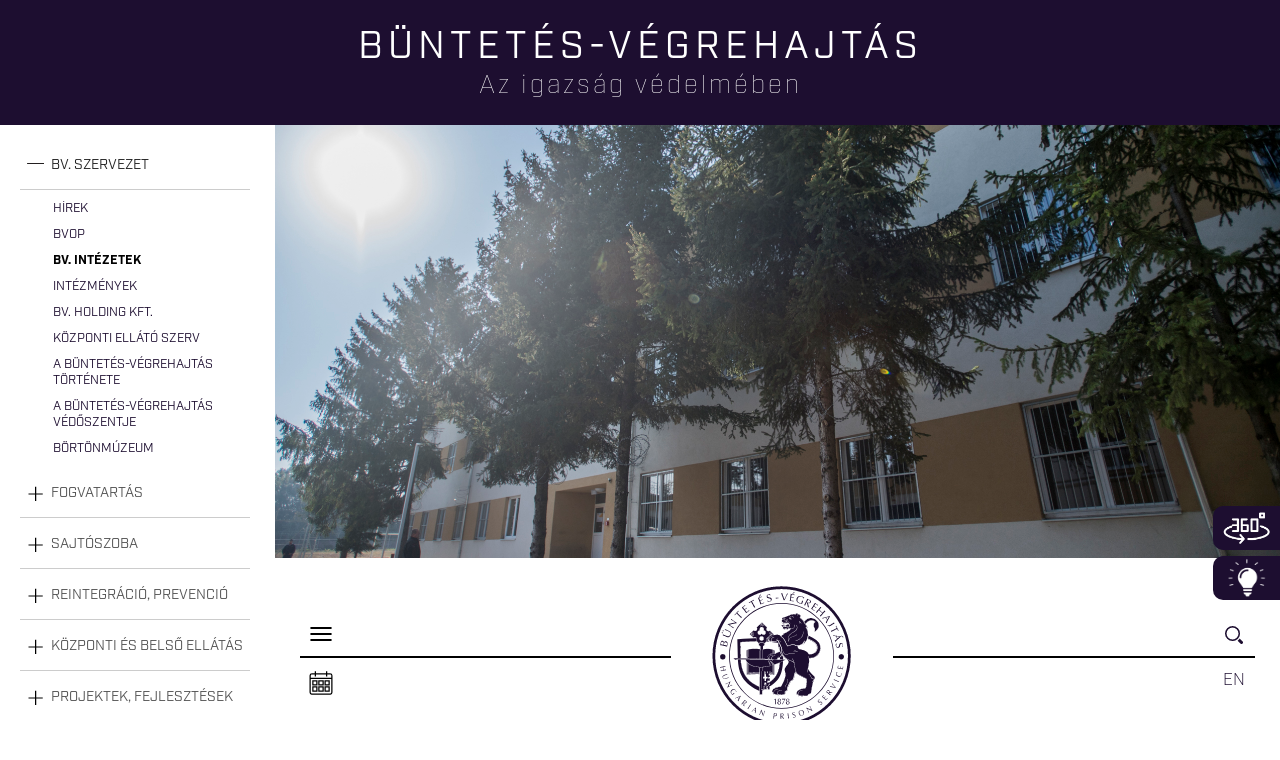

--- FILE ---
content_type: text/html; charset=utf-8
request_url: https://bv.gov.hu/hu/intezetek/kiskunhalas/hirek?page=8
body_size: 70349
content:
<!DOCTYPE html>
<html lang="hu" dir="ltr"

  xmlns:content="http://purl.org/rss/1.0/modules/content/"
  xmlns:dc="http://purl.org/dc/terms/"
  xmlns:foaf="http://xmlns.com/foaf/0.1/"
  xmlns:og="http://ogp.me/ns#"
  xmlns:rdfs="http://www.w3.org/2000/01/rdf-schema#"
  xmlns:sioc="http://rdfs.org/sioc/ns#"
  xmlns:sioct="http://rdfs.org/sioc/types#"
  xmlns:skos="http://www.w3.org/2004/02/skos/core#"
  xmlns:xsd="http://www.w3.org/2001/XMLSchema#">

 

<head>
  <meta http-equiv="Content-Type" content="text/html; charset=utf-8" />
<link rel="shortcut icon" href="https://bv.gov.hu/sites/all/themes/bv/favicon.ico" type="image/vnd.microsoft.icon" />
<meta name="description" content="Büntetés-végrehajtás. A büntetés-végrehajtási szervezet fő feladata a bíróságok által kiszabott szabadságvesztés, illetve az előzetes letartóztatás végrehajtása." />
<meta name="abstract" content="Büntetés-végrehajtás A büntetés-végrehajtási szervezet fő feladata a bíróságok által kiszabott szabadságvesztés, illetve az előzetes letartóztatás végrehajtása." />
<meta name="keywords" content="büntetés-végrahajtás, szabadságvesztés, előzetes, letartóztatás, fogvatartás, börtön, visszailleszkedés, reintegráció" />
<meta name="robots" content="follow, index" />
<meta name="news_keywords" content="büntetés-végrahajtás, szabadságvesztés, előzetes, letartóztatás, fogvatartás, börtön, börtönrendszer, visszailleszkedés, reintegráció" />
<meta name="rating" content="general" />
<link rel="canonical" href="https://bv.gov.hu/hu/intezetek/kiskunhalas/hirek" />
<link rel="shortlink" href="https://bv.gov.hu/hu/intezetek/kiskunhalas/hirek" />
    <meta http-equiv="X-UA-Compatible" content="IE=edge,chrome=1">
    <meta name="MobileOptimized" content="width" />
    <meta name="HandheldFriendly" content="true" />
    <meta name="viewport" content="width=device-width, initial-scale=1.0" />
    <meta http-equiv="cleartype" content="on" />

  <meta property="og:url"  content="https://bv.gov.hu" />
  <meta property="og:type" content="website" />
  <meta property="og:title" content="Büntetés-végrehajtás" />
  <meta property="fb:app_id" content="327115321441923" />
  <meta property="og:description" content="Büntetés-végrehajtás" />

  <meta http-equiv="cache-control" content="max-age=0" />
<meta http-equiv="cache-control" content="no-cache" />
<meta http-equiv="expires" content="0" />
<meta http-equiv="expires" content="Tue, 01 Jan 1980 1:00:00 GMT" />
<meta http-equiv="pragma" content="no-cache" />



  <title>Intézetek | Page 9 | Büntetés-végrehajtás</title> 
  <style type="text/css" media="all">
@import url("https://bv.gov.hu/modules/system/system.base.css?sf9j46");
@import url("https://bv.gov.hu/modules/system/system.menus.css?sf9j46");
@import url("https://bv.gov.hu/modules/system/system.messages.css?sf9j46");
@import url("https://bv.gov.hu/modules/system/system.theme.css?sf9j46");
</style>
<style type="text/css" media="all">
@import url("https://bv.gov.hu/sites/all/modules/jquery_update/replace/ui/themes/base/minified/jquery.ui.core.min.css?sf9j46");
@import url("https://bv.gov.hu/sites/all/modules/jquery_update/replace/ui/themes/base/minified/jquery.ui.theme.min.css?sf9j46");
@import url("https://bv.gov.hu/sites/all/modules/jquery_update/replace/ui/themes/base/minified/jquery.ui.accordion.min.css?sf9j46");
</style>
<style type="text/css" media="all">
@import url("https://bv.gov.hu/modules/aggregator/aggregator.css?sf9j46");
@import url("https://bv.gov.hu/sites/all/modules/calendar/css/calendar_multiday.css?sf9j46");
@import url("https://bv.gov.hu/sites/all/modules/colorbox_node/colorbox_node.css?sf9j46");
@import url("https://bv.gov.hu/modules/field/theme/field.css?sf9j46");
@import url("https://bv.gov.hu/modules/node/node.css?sf9j46");
@import url("https://bv.gov.hu/modules/search/search.css?sf9j46");
@import url("https://bv.gov.hu/modules/user/user.css?sf9j46");
@import url("https://bv.gov.hu/sites/all/modules/youtube/css/youtube.css?sf9j46");
@import url("https://bv.gov.hu/sites/all/modules/views/css/views.css?sf9j46");
@import url("https://bv.gov.hu/sites/all/modules/accordion_menu/accordion_menu.css?sf9j46");
@import url("https://bv.gov.hu/sites/all/modules/media/modules/media_wysiwyg/css/media_wysiwyg.base.css?sf9j46");
</style>
<style type="text/css" media="all">
@import url("https://bv.gov.hu/sites/all/modules/colorbox/styles/default/colorbox_style.css?sf9j46");
@import url("https://bv.gov.hu/sites/all/modules/ctools/css/ctools.css?sf9j46");
@import url("https://bv.gov.hu/sites/all/modules/lightbox2/css/lightbox.css?sf9j46");
</style>
<style type="text/css" media="all">
@import url("https://bv.gov.hu/sites/all/themes/bv/css/layout.css?sf9j46");
@import url("https://bv.gov.hu/sites/all/themes/bv/css/style.css?sf9j46");
@import url("https://bv.gov.hu/sites/all/themes/bv/css/responsive.css?sf9j46");
@import url("https://bv.gov.hu/sites/all/themes/bv/css/colors.css?sf9j46");
</style>
<style type="text/css" media="print">
@import url("https://bv.gov.hu/sites/all/themes/bv/css/print.css?sf9j46");
</style>
  <script type="text/javascript" src="//code.jquery.com/jquery-2.2.4.min.js"></script>
<script type="text/javascript">
<!--//--><![CDATA[//><!--
window.jQuery || document.write("<script src='/sites/all/modules/jquery_update/replace/jquery/2.2/jquery.min.js'>\x3C/script>")
//--><!]]>
</script>
<script type="text/javascript" src="https://bv.gov.hu/misc/jquery-extend-3.4.0.js?v=2.2.4"></script>
<script type="text/javascript" src="https://bv.gov.hu/misc/jquery-html-prefilter-3.5.0-backport.js?v=2.2.4"></script>
<script type="text/javascript" src="https://bv.gov.hu/misc/jquery.once.js?v=1.2"></script>
<script type="text/javascript" src="https://bv.gov.hu/misc/drupal.js?sf9j46"></script>
<script type="text/javascript" src="https://bv.gov.hu/sites/all/modules/jquery_update/js/jquery_browser.js?v=0.0.1"></script>
<script type="text/javascript" src="//code.jquery.com/ui/1.10.2/jquery-ui.min.js"></script>
<script type="text/javascript">
<!--//--><![CDATA[//><!--
window.jQuery.ui || document.write("<script src='/sites/all/modules/jquery_update/replace/ui/ui/minified/jquery-ui.min.js'>\x3C/script>")
//--><!]]>
</script>
<script type="text/javascript" src="https://bv.gov.hu/sites/all/modules/jquery_update/replace/ui/external/jquery.cookie.js?v=67fb34f6a866c40d0570"></script>
<script type="text/javascript" src="https://bv.gov.hu/sites/all/modules/jquery_update/replace/jquery.form/4/jquery.form.min.js?v=4.2.1"></script>
<script type="text/javascript" src="https://bv.gov.hu/misc/ajax.js?v=7.96"></script>
<script type="text/javascript" src="https://bv.gov.hu/sites/all/modules/jquery_update/js/jquery_update.js?v=0.0.1"></script>
<script type="text/javascript" src="https://bv.gov.hu/sites/all/modules/entityreference/js/entityreference.js?sf9j46"></script>
<script type="text/javascript" src="https://bv.gov.hu/sites/all/modules/spamspan/spamspan.js?sf9j46"></script>
<script type="text/javascript" src="https://bv.gov.hu/sites/default/files/languages/hu_Q8EzzQIze7BzOoKKdHxn23fNlSP2b8L1oPnk8xtcnCA.js?sf9j46"></script>
<script type="text/javascript" src="https://bv.gov.hu/sites/all/libraries/colorbox/jquery.colorbox-min.js?sf9j46"></script>
<script type="text/javascript" src="https://bv.gov.hu/sites/all/libraries/DOMPurify/purify.min.js?sf9j46"></script>
<script type="text/javascript" src="https://bv.gov.hu/sites/all/modules/colorbox/js/colorbox.js?sf9j46"></script>
<script type="text/javascript" src="https://bv.gov.hu/sites/all/modules/colorbox/styles/default/colorbox_style.js?sf9j46"></script>
<script type="text/javascript" src="https://bv.gov.hu/sites/all/modules/colorbox/js/colorbox_load.js?sf9j46"></script>
<script type="text/javascript" src="https://bv.gov.hu/sites/all/modules/lightbox2/js/lightbox.js?sf9j46"></script>
<script type="text/javascript" src="https://bv.gov.hu/misc/collapse.js?sf9j46"></script>
<script type="text/javascript" src="https://bv.gov.hu/misc/form.js?sf9j46"></script>
<script type="text/javascript" src="https://bv.gov.hu/sites/all/modules/views/js/base.js?sf9j46"></script>
<script type="text/javascript" src="https://bv.gov.hu/misc/progress.js?v=7.96"></script>
<script type="text/javascript" src="https://bv.gov.hu/sites/all/modules/views/js/ajax_view.js?sf9j46"></script>
<script type="text/javascript" src="https://bv.gov.hu/sites/all/modules/google_analytics/googleanalytics.js?sf9j46"></script>
<script type="text/javascript" src="https://www.googletagmanager.com/gtag/js?id=UA-64667412-1"></script>
<script type="text/javascript">
<!--//--><![CDATA[//><!--
window.dataLayer = window.dataLayer || [];function gtag(){dataLayer.push(arguments)};gtag("js", new Date());gtag("set", "developer_id.dMDhkMT", true);gtag("config", "UA-64667412-1", {"groups":"default","anonymize_ip":true});
//--><!]]>
</script>
<script type="text/javascript" src="https://bv.gov.hu/sites/all/modules/colorbox_node/colorbox_node.js?sf9j46"></script>
<script type="text/javascript" src="https://bv.gov.hu/sites/all/themes/bv/js/others.js?sf9j46"></script>
<script type="text/javascript" src="https://bv.gov.hu/sites/all/themes/bv/js/jquery.session.js?sf9j46"></script>
<script type="text/javascript">
<!--//--><![CDATA[//><!--
jQuery.extend(Drupal.settings, {"basePath":"\/","pathPrefix":"hu\/","setHasJsCookie":0,"ajaxPageState":{"theme":"bv","theme_token":"kf81fg-8Mt97sRHU8ma8_PFLYtfDHqwb6LiVwFPW00g","jquery_version":"2.2","jquery_version_token":"z-2loJyZpkoei8bXe8q_646qWjOGRWbuc1fC5kAxs2k","js":{"0":1,"\/\/code.jquery.com\/jquery-2.2.4.min.js":1,"1":1,"misc\/jquery-extend-3.4.0.js":1,"misc\/jquery-html-prefilter-3.5.0-backport.js":1,"misc\/jquery.once.js":1,"misc\/drupal.js":1,"sites\/all\/modules\/jquery_update\/js\/jquery_browser.js":1,"\/\/code.jquery.com\/ui\/1.10.2\/jquery-ui.min.js":1,"2":1,"sites\/all\/modules\/jquery_update\/replace\/ui\/external\/jquery.cookie.js":1,"sites\/all\/modules\/jquery_update\/replace\/jquery.form\/4\/jquery.form.min.js":1,"misc\/ajax.js":1,"sites\/all\/modules\/jquery_update\/js\/jquery_update.js":1,"sites\/all\/modules\/entityreference\/js\/entityreference.js":1,"sites\/all\/modules\/spamspan\/spamspan.js":1,"public:\/\/languages\/hu_Q8EzzQIze7BzOoKKdHxn23fNlSP2b8L1oPnk8xtcnCA.js":1,"sites\/all\/libraries\/colorbox\/jquery.colorbox-min.js":1,"sites\/all\/libraries\/DOMPurify\/purify.min.js":1,"sites\/all\/modules\/colorbox\/js\/colorbox.js":1,"sites\/all\/modules\/colorbox\/styles\/default\/colorbox_style.js":1,"sites\/all\/modules\/colorbox\/js\/colorbox_load.js":1,"sites\/all\/modules\/lightbox2\/js\/lightbox.js":1,"misc\/collapse.js":1,"misc\/form.js":1,"sites\/all\/modules\/views\/js\/base.js":1,"misc\/progress.js":1,"sites\/all\/modules\/views\/js\/ajax_view.js":1,"sites\/all\/modules\/google_analytics\/googleanalytics.js":1,"https:\/\/www.googletagmanager.com\/gtag\/js?id=UA-64667412-1":1,"3":1,"sites\/all\/modules\/colorbox_node\/colorbox_node.js":1,"sites\/all\/themes\/bv\/js\/others.js":1,"sites\/all\/themes\/bv\/js\/jquery.session.js":1},"css":{"modules\/system\/system.base.css":1,"modules\/system\/system.menus.css":1,"modules\/system\/system.messages.css":1,"modules\/system\/system.theme.css":1,"misc\/ui\/jquery.ui.core.css":1,"misc\/ui\/jquery.ui.theme.css":1,"misc\/ui\/jquery.ui.accordion.css":1,"modules\/aggregator\/aggregator.css":1,"sites\/all\/modules\/calendar\/css\/calendar_multiday.css":1,"sites\/all\/modules\/colorbox_node\/colorbox_node.css":1,"modules\/field\/theme\/field.css":1,"modules\/node\/node.css":1,"modules\/search\/search.css":1,"modules\/user\/user.css":1,"sites\/all\/modules\/youtube\/css\/youtube.css":1,"sites\/all\/modules\/views\/css\/views.css":1,"sites\/all\/modules\/accordion_menu\/accordion_menu.css":1,"sites\/all\/modules\/media\/modules\/media_wysiwyg\/css\/media_wysiwyg.base.css":1,"sites\/all\/modules\/colorbox\/styles\/default\/colorbox_style.css":1,"sites\/all\/modules\/ctools\/css\/ctools.css":1,"sites\/all\/modules\/lightbox2\/css\/lightbox.css":1,"sites\/all\/themes\/bv\/css\/layout.css":1,"sites\/all\/themes\/bv\/css\/style.css":1,"sites\/all\/themes\/bv\/css\/responsive.css":1,"sites\/all\/themes\/bv\/css\/colors.css":1,"sites\/all\/themes\/bv\/css\/print.css":1}},"colorbox":{"opacity":"0.85","current":"{current} \/ {total}","previous":"\u00ab El\u0151z\u0151","next":"K\u00f6vetkez\u0151 \u00bb","close":"Bez\u00e1r","maxWidth":"98%","maxHeight":"98%","fixed":true,"mobiledetect":true,"mobiledevicewidth":"480px","file_public_path":"\/sites\/default\/files","specificPagesDefaultValue":"admin*\nimagebrowser*\nimg_assist*\nimce*\nnode\/add\/*\nnode\/*\/edit\nprint\/*\nprintpdf\/*\nsystem\/ajax\nsystem\/ajax\/*"},"jcarousel":{"ajaxPath":"\/hu\/jcarousel\/ajax\/views"},"lightbox2":{"rtl":"0","file_path":"\/(\\w\\w\/)public:\/","default_image":"\/sites\/all\/modules\/lightbox2\/images\/brokenimage.jpg","border_size":10,"font_color":"000","box_color":"fff","top_position":"","overlay_opacity":"0.8","overlay_color":"000","disable_close_click":1,"resize_sequence":0,"resize_speed":400,"fade_in_speed":400,"slide_down_speed":600,"use_alt_layout":0,"disable_resize":0,"disable_zoom":0,"force_show_nav":1,"show_caption":1,"loop_items":0,"node_link_text":"K\u00e9p tulajdons\u00e1gainak megtekint\u00e9se","node_link_target":0,"image_count":"!current \/ !total","video_count":"!current \/ !total","page_count":"!current \/ !total","lite_press_x_close":"\u003Ca href=\u0022#\u0022 onclick=\u0022hideLightbox(); return FALSE;\u0022\u003E\u003Ckbd\u003Ex\u003C\/kbd\u003E\u003C\/a\u003E a bez\u00e1r\u00e1shoz","download_link_text":"","enable_login":false,"enable_contact":false,"keys_close":"c x 27","keys_previous":"p 37","keys_next":"n 39","keys_zoom":"z","keys_play_pause":"32","display_image_size":"original","image_node_sizes":"()","trigger_lightbox_classes":"","trigger_lightbox_group_classes":"","trigger_slideshow_classes":"","trigger_lightframe_classes":"","trigger_lightframe_group_classes":"","custom_class_handler":0,"custom_trigger_classes":"","disable_for_gallery_lists":1,"disable_for_acidfree_gallery_lists":true,"enable_acidfree_videos":true,"slideshow_interval":5000,"slideshow_automatic_start":true,"slideshow_automatic_exit":true,"show_play_pause":true,"pause_on_next_click":false,"pause_on_previous_click":true,"loop_slides":false,"iframe_width":600,"iframe_height":400,"iframe_border":1,"enable_video":0,"useragent":"Mozilla\/5.0 (Macintosh; Intel Mac OS X 10_15_7) AppleWebKit\/537.36 (KHTML, like Gecko) Chrome\/131.0.0.0 Safari\/537.36; ClaudeBot\/1.0; +claudebot@anthropic.com)"},"views":{"ajax_path":"\/hu\/views\/ajax","ajaxViews":{"views_dom_id:798afdb61281de6fd4ae36d0c9390771":{"view_name":"int_zetek","view_display_id":"page_2","view_args":"kiskunhalas","view_path":"intezetek\/kiskunhalas\/hirek","view_base_path":"intezetek\/%\/hirek","view_dom_id":"798afdb61281de6fd4ae36d0c9390771","pager_element":0},"views_dom_id:b51728e93092708c4f1423a8738eb4c6":{"view_name":"erdekesteny","view_display_id":"erdekesteny_block","view_args":"","view_path":"intezetek\/kiskunhalas\/hirek","view_base_path":null,"view_dom_id":"b51728e93092708c4f1423a8738eb4c6","pager_element":0}}},"urlIsAjaxTrusted":{"\/hu\/views\/ajax":true,"\/hu\/kereses":true},"googleanalytics":{"account":["UA-64667412-1"],"trackOutbound":1,"trackMailto":1,"trackDownload":1,"trackDownloadExtensions":"7z|aac|arc|arj|asf|asx|avi|bin|csv|doc(x|m)?|dot(x|m)?|exe|flv|gif|gz|gzip|hqx|jar|jpe?g|js|mp(2|3|4|e?g)|mov(ie)?|msi|msp|pdf|phps|png|ppt(x|m)?|pot(x|m)?|pps(x|m)?|ppam|sld(x|m)?|thmx|qtm?|ra(m|r)?|sea|sit|tar|tgz|torrent|txt|wav|wma|wmv|wpd|xls(x|m|b)?|xlt(x|m)|xlam|xml|z|zip","trackColorbox":1},"colorbox_node":{"width":"600px","height":"600px"}});
//--><!]]>
</script>



<meta name="theme-color" content="#ffffff">


<link rel="stylesheet" href="https://use.typekit.net/jip1egw.css">
<script>try{Typekit.load({ async: true });}catch(e){}</script>
</head>
<body class="html not-front not-logged-in no-sidebars page-intezetek page-intezetek-kiskunhalas page-intezetek-kiskunhalas-hirek i18n-hu" >





  <div id="skip-link">
    <a href="#main-content" class="element-invisible element-focusable">Ugrás a tartalomra</a>
  </div>
    <div id="fullwidth">
      <div class="region region-fullwidth">
    <div id="block-views-360-360" class="block block-views">

    <h2>360 fokos panorámaképek</h2>
  
  <div class="content">
    <div class="view view-360 view-id-360 view-display-id-360 view-dom-id-871b17b131d1c12be9b6c00f3b4efb19">
        
  
  
      <div class="view-content">
        <div class="views-row views-row-1 views-row-odd views-row-first">
      
  <div class="views-field views-field-title">        <span class="field-content"><a href="/hu/node/1471">Nézzen be egy zárkába!</a></span>  </div>  
  <div class="views-field views-field-field-360-kep">        <div class="field-content"><a href="/hu/node/1471"><img typeof="foaf:Image" src="https://bv.gov.hu/sites/default/files/styles/teszt/public/hsr_zarka_5_size.jpg?itok=EpvUpW1C" width="235" height="90" alt="Nézzen be egy zárkába!" title="Nézzen be egy zárkába!" /></a></div>  </div>  </div>
  <div class="views-row views-row-2 views-row-even">
      
  <div class="views-field views-field-title">        <span class="field-content"><a href="/hu/node/1322">Nézzen szét egy börtön tetejéről!</a></span>  </div>  
  <div class="views-field views-field-field-360-kep">        <div class="field-content"><a href="/hu/node/1322"><img typeof="foaf:Image" src="https://bv.gov.hu/sites/default/files/styles/teszt/public/TETO_360_9.jpg?itok=ngE5h-Vm" width="235" height="90" alt="Nézzen szét egy börtön tetejéről!" title="Nézzen szét egy börtön tetejéről!" /></a></div>  </div>  </div>
  <div class="views-row views-row-3 views-row-odd views-row-last">
      
  <div class="views-field views-field-title">        <span class="field-content"><a href="/hu/node/535">Nézzen körül egy börtön udvarán!</a></span>  </div>  
  <div class="views-field views-field-field-360-kep">        <div class="field-content"><a href="/hu/node/535"><img typeof="foaf:Image" src="https://bv.gov.hu/sites/default/files/styles/teszt/public/tiszal%C3%B6k_nagyudvar_02.jpg?itok=V79RPpfK" width="235" height="90" alt="Nézzen körül egy börtön udvarán!" title="Nézzen körül egy börtön udvarán!" /></a></div>  </div>  </div>
    </div>
  
  
  
  
  
  
</div>  </div>
</div>
<div id="block-block-4" class="block block-block">

    
  <div class="content">
    <p><a href="javascript:void(0);">360</a></p>  </div>
</div>
<div id="block-views-erdekesteny-erdekesteny-block" class="block block-views">

    <h2>Tudta-e?</h2>
  
  <div class="content">
    <div class="view view-erdekesteny view-id-erdekesteny view-display-id-erdekesteny_block view-dom-id-b51728e93092708c4f1423a8738eb4c6">
        
  
  
      <div class="view-content">
        <div class="views-row views-row-1 views-row-odd views-row-first views-row-last">
      
  <div class="views-field views-field-body">        <div class="field-content"><p style="text-align: center;">A büntetés-végrehajtás megújult címerképében a felegyenesedett oroszlán bal mancsával a társadalom védelmét szolgáló pajzsra, jobb mancsával a törvénykönyvre támaszkodva az igazság és a törvényesség védelmét szimbolizálja.</p>
</div>  </div>  
  <div class="views-field views-field-field-hir-kep-kiemeleshez">        <div class="field-content"><img typeof="foaf:Image" src="https://bv.gov.hu/sites/default/files/bv%20logo-200.png" width="407" height="200" alt="" /></div>  </div>  </div>
    </div>
  
      <div class="item-list"><ul class="pager"><li class="pager-previous first"><a href="/hu/intezetek/kiskunhalas/hirek?page=7">‹</a></li>
<li class="pager-current">9 / 58</li>
<li class="pager-next last"><a href="/hu/intezetek/kiskunhalas/hirek?page=9">›</a></li>
</ul></div>  
  
  
  
  
</div>  </div>
</div>
<div id="block-block-2" class="block block-block">

    
  <div class="content">
    <p><a href="javascript:void(0);">Infoblokk</a></p>
  </div>
</div>
  </div>
</div>

<div id="keret">
          <div id="page-wrapper"><div id="page">
                    <div class="ptitle"><h1><span class="slog-first">Büntetés-végrehajtás</span></h1><span class="slog-sec">Az igazság védelmében</span></div>


<div id="rendkivuli">
    </div>


              
                        <div id="breadcrumb"><h2 class="element-invisible">Jelenlegi hely</h2><div class="breadcrumb"><a href="/hu">Címlap</a> » <a href="/hu/bv-szervezet-ismerteto" title="Büntetés-végrehajtási Szervezet">Bv. szervezet</a> » <a href="/hu/intezetek" title="Bv. intézetek" class="active">Bv. intézetek</a></div></div>
    
    


    <div id="left" class="open">
             <div class="region region-left">
    <div id="block-accordion-menu-1" class="block block-accordion-menu">

    <h2><none></h2>
  
  <div class="content">
    <div class="accordion-menu-wrapper accordion-menu-1 accordion-menu-name-menu-1 accordion-menu-source-main-menu">
  <h3 class="accordion-header accordion-header-1 first has-children active-trail odd menu-mlid-496"><a href="/hu/bv-szervezet-ismerteto" title="Büntetés-végrehajtási Szervezet" class="active-trail accordion-link">Bv. szervezet</a></h3>
<div class="accordion-content-1"><ul class="menu clearfix"><li class="first leaf"><a href="/hu/intezetek/bvszervezet/hirek" title="Hírek">Hírek</a></li>
<li class="expanded"><a href="/hu/bvop" title="Büntetés-végrehajtás Országos Parancsnoksága">BvOP</a><ul class="menu clearfix"><li class="first leaf"><a href="/hu/bvop" title="Vezetők">Vezetők</a></li>
<li class="leaf"><a href="/hu/reszletes_elerhetosegek" title="Részletes elérhetőségek">Részletes elérhetőségek</a></li>
<li class="leaf"><a href="/hu/etikaikodex" title="Etikai kódex">Etikai kódex</a></li>
<li class="last leaf"><a href="/hu/bvop-tortenete" title="A BvOP története">A BvOP története</a></li>
</ul></li>
<li class="expanded"><a href="/hu/intezetek" title="Bv. intézetek" class="active">Bv. intézetek</a><ul class="menu clearfix"><li class="first last leaf"><a href="/hu/node/5578">Agglomerációk</a></li>
</ul></li>
<li class="expanded"><a href="/hu/intezmenyek" title="Intézmények">Intézmények</a><ul class="menu clearfix"><li class="first expanded"><a href="/hu/intezmenyek/bvszotrk" title="Büntetés-végrehajtási Szervezet Oktatási, Továbbképzési és Rehabilitációs Központja">Büntetés-végrehajtási Szervezet Oktatási, Továbbképzési és Rehabilitációs Központja</a><ul class="menu clearfix"><li class="first leaf"><a href="/hu/intezmenyek/bvszotrk" title="Történet">Történet</a></li>
<li class="leaf"><a href="/hu/intezmenyek/bvszotrk/hirek" title="Hírek">Hírek</a></li>
<li class="leaf"><a href="/hu/intezmenyek/bvszotrk/pilisszentkereszt">Pilisszentkereszt</a></li>
<li class="leaf"><a href="/hu/intezmenyek/bvszotrk/igal">Igal</a></li>
<li class="expanded"><a href="/hu/intezmenyek/bvszotrk/oktatasikozpont">Oktatási Központ</a><ul class="menu clearfix"><li class="first leaf"><a href="/hu/intezmenyek/bvszotrk/oktatasikozpont/tanaraink" title="">Tanáraink</a></li>
<li class="last leaf"><a href="/hu/intezmenyek/bvszotrk/oktatasikozpont/szakkepzesi-rendszerunk">Tájékoztató anyagok</a></li>
</ul></li>
<li class="leaf"><a href="/hu/intezmenyek/bvszotrk/kozadat" title="">Közérdekű adatok</a></li>
<li class="last leaf"><a href="/hu/intezmenyek/bvszotrk/bvszotrk-vezetok-elerhetosegei" title="Vezetők elérhetőségei">Vezetők elérhetőségei</a></li>
</ul></li>
<li class="expanded"><a href="/hu/intezmenyek/bvgei/" title="Büntetés-végrehajtás Gazdasági Ellátó Intézet">Büntetés-végrehajtás Gazdasági Ellátó Intézet</a><ul class="menu clearfix"><li class="first leaf"><a href="/hu/intezmenyek/bvgei" title="Történet">Történet</a></li>
<li class="leaf"><a href="/hu/intezmenyek/bvgei/hirek" title="Hírek">Hírek</a></li>
<li class="leaf"><a href="/hu/intezmenyek/bvgei/feladatok" title="Feladatok">Feladatok</a></li>
<li class="leaf"><a href="/hu/intezmenyek/bvgei/kozadat" title="Közérdekű adatok">Közérdekű adatok</a></li>
<li class="last leaf"><a href="/hu/intezmenyek/bvgei/vezeto-elerhetosegei" title="Kapcsolat">Kapcsolat</a></li>
</ul></li>
<li class="expanded"><a href="/hu/intezmenyek/bvek" title="Történet">Büntetés-végrehajtás Központi Kórháza</a><ul class="menu clearfix"><li class="first leaf"><a href="/hu/intezmenyek/bvek/tortenet" title="Történet">Történet</a></li>
<li class="leaf"><a href="/hu/intezmenyek/bvek/hirek" title="Hírek">Hírek</a></li>
<li class="leaf"><a href="/hu/intezmenyek/bvek/egeszsegugy" title="Feladatok">Feladatok</a></li>
<li class="leaf"><a href="/hu/intezmenyek/bvkk/tajekoztatok" title="Tájékoztatók">Tájékoztatók</a></li>
<li class="leaf"><a href="/hu/intezmenyek/bvek/kozadat" title="">Közérdekű adatok</a></li>
<li class="last leaf"><a href="/hu/intezmenyek/bvek/kapcsolat">Kapcsolat</a></li>
</ul></li>
<li class="expanded"><a href="/hu/intezmenyek/imei" title="Igazságügyi Megfigyelő és Elmegyógyító Intézet">Igazságügyi Megfigyelő és Elmegyógyító Intézet</a><ul class="menu clearfix"><li class="first leaf"><a href="/hu/intezmenyek/imei/kerdesek" title="Gyakran ismételt kérdések">Gyakran ismételt kérdések</a></li>
<li class="leaf"><a href="/hu/intezmenyek/imei/hirek" title="Hírek">Hírek</a></li>
<li class="leaf"><a href="/hu/intezmenyek/imei/kozadat" title="Közérdekű adatok">Közérdekű</a></li>
<li class="leaf"><a href="/hu/intezmenyek/imei/egyeb" title="Szakmai tevékenység">Szakmai tevékenység</a></li>
<li class="leaf"><a href="/hu/intezmenyek/imei/tajekoztatok" title="Tájékoztatók">Tájékoztatók</a></li>
<li class="leaf"><a href="/hu/intezmenyek/imei/tortenet" title="Történet">Történet</a></li>
<li class="last leaf"><a href="/hu/intezmenyek/imei/allas" title="Állás">Állás</a></li>
</ul></li>
<li class="leaf"><a href="/hu/intezmenyek/bvek/kozerdeku-adatok">Közérdekű adatok</a></li>
<li class="last expanded"><a href="/hu/intezmenyek/nkerkbvt" title="NKE Rendészettudományi Kar Büntetés-végrehajtási Tanszék">NKE Rendészettudományi Kar Büntetés-végrehajtási Tanszék</a><ul class="menu clearfix"><li class="first leaf"><a href="/hu/intezmenyek/nkerkbvt/esemenyek" title="Események">Események</a></li>
<li class="leaf"><a href="/hu/intezmenyek/nkerkbvt/felveteli" title="Felvételi">Felvételi</a></li>
<li class="leaf"><a href="/hu/intezmenyek/nkerkbvt/hirek" title="Hírek">Hírek</a></li>
<li class="leaf"><a href="/hu/intezmenyek/nkerkbvt/kepzes" title="Képzés">Képzés</a></li>
<li class="leaf"><a href="/hu/intezmenyek/nkerkbvt/kozadat" title="Közérdekű adatok">Közérdekű adatok</a></li>
<li class="leaf"><a href="/hu/intezmenyek/nkerkbvt/oktatok" title="Oktatók">Oktatók</a></li>
<li class="last leaf"><a href="/hu/intezmenyek/nkerkbvt/tudomanyoselet" title="Tudományos élet">Tudományos élet</a></li>
</ul></li>
</ul></li>
<li class="expanded"><a href="/hu/bv-holding-kft" title="Bv. Holding Kft.">Bv. Holding Kft.</a><ul class="menu clearfix"><li class="first leaf"><a href="/hu/allampusztai-kft" title="Állampusztai Kft.">Állampusztai Kft.</a></li>
<li class="leaf"><a href="/hu/annamajori-kft" title="Annamajori Kft.">Annamajori Kft.</a></li>
<li class="leaf"><a href="/hu/duna-pap%C3%ADr-kft" title="Duna Papír Kft.">Duna Papír Kft.</a></li>
<li class="leaf"><a href="/hu/duna-mix-kft" title="Duna-Mix Kft.">Duna-Mix Kft.</a></li>
<li class="leaf"><a href="/hu/ipoly-cipogyar-kft" title="Ipoly Cipőgyár Kft.">Ipoly Cipőgyár Kft.</a></li>
<li class="leaf"><a href="/hu/nagyfa-alfold-kft" title="Nagyfa-Alföld Kft.">Nagyfa-Alföld Kft.</a></li>
<li class="leaf"><a href="/hu/nostra-kft" title="Nostra Kft.">Nostra Kft.</a></li>
<li class="leaf"><a href="/hu/palhalmai-agrospecial-kft" title="Pálhalmai Agrospeciál Kft.">Pálhalmai Agrospeciál Kft.</a></li>
<li class="last leaf"><a href="/hu/sopronkohidai-kft" title="Sopronkőhidai Kft.">Sopronkőhidai Kft.</a></li>
</ul></li>
<li class="expanded"><a href="/hu/kozponti-ellato-szerv" title="Központi Ellátó Szerv">Központi Ellátó Szerv</a><ul class="menu clearfix"><li class="first leaf"><a href="/hu/kefo-elerhetoseg" title="Központi Ellátási Osztály">Központi Ellátási Osztály</a></li>
<li class="leaf"><a href="/hu/termekek" title="Termékek">Termékek</a></li>
<li class="last leaf"><a href="/hu/igenybejelentes" title="Igénybejelentés">Igénybejelentés</a></li>
</ul></li>
<li class="expanded"><a href="/hu/a-buntetes-vegrehajtas-tortenete" title="A büntetés-végrehajtás története">A büntetés-végrehajtás története</a><ul class="menu clearfix"><li class="first leaf"><a href="/hu/a-kezdetek" title="A kezdetek">A kezdetek</a></li>
<li class="leaf"><a href="/hu/a-reformkor-es-a-kiegyezes" title="A reformkor és a kiegyezés">A reformkor és a kiegyezés</a></li>
<li class="leaf"><a href="/hu/a-csemegi-kodex" title="A Csemegi-kódex">A Csemegi-kódex</a></li>
<li class="leaf"><a href="/hu/a-vilaghaboruktol-a-szocializmusig" title="A világháborúktól a szocializmusig">A világháborúktól a szocializmusig</a></li>
<li class="last leaf"><a href="/hu/a-rendszervaltozastol-napjainkig" title="A rendszerváltozástól napjainkig">A rendszerváltozástól napjainkig</a></li>
</ul></li>
<li class="expanded"><a href="/hu/a-buntetes-vegrehajtas-vedoszentje" title="A büntetés-végrehajtás védőszentje">A büntetés-végrehajtás védőszentje</a><ul class="menu clearfix"><li class="first leaf"><a href="/hu/szent-adorjan-eletutja" title="Szent Adorján életútja">Szent Adorján életútja</a></li>
<li class="leaf"><a href="/hu/szent-adorjan-legendaja" title="Szent Adorján legendája">Szent Adorján legendája</a></li>
<li class="leaf"><a href="/hu/szent-adorjan-kultusza" title="Szent Adorján kultusza">Szent Adorján kultusza</a></li>
<li class="leaf"><a href="/hu/szent-adorjan-emlekhelyek" title="Szent Adorján emlékhelyek">Szent Adorján emlékhelyek</a></li>
<li class="leaf"><a href="/hu/szent-adorjan-es-zalavar" title="Szent Adorján és Zalavár">Szent Adorján és Zalavár</a></li>
<li class="leaf"><a href="/hu/szent-adorjan-millenniumi-ev" title="Szent Adorján Millenniumi év">Szent Adorján - Millenniumi év (1019-2019)</a></li>
<li class="last leaf"><a href="/hu/szent-adorjan-nap-a-buntetes-vegrehajtasban" title="Szent Adorján-nap a büntetés-végrehajtásban">Szent Adorján-nap a büntetés-végrehajtásban</a></li>
</ul></li>
<li class="last expanded"><a href="/hu/bortonmuzeum" title="Börtönmúzeum">Börtönmúzeum</a><ul class="menu clearfix"><li class="first leaf"><a href="/hu/hirek/bortonmuzeum" title="Hírek">Hírek</a></li>
<li class="leaf"><a href="/hu/a-bortonmuzeum-kialakitasa" title="A Börtönmúzeum kialakítása">A Börtönmúzeum kialakítása</a></li>
<li class="leaf"><a href="/hu/a-muzeum-tortenete" title="A múzeum története">A múzeum története</a></li>
<li class="leaf"><a href="/hu/node/5777" title="Szakmai kiadványok">Szakmai kiadványok</a></li>
<li class="leaf"><a href="/hu/dijak-elismeresek" title="Díjak, elismerések">Díjak, elismerések</a></li>
<li class="last leaf"><a href="/hu/bortonmuzeum-kapcsolat" title="Kapcsolat">Kapcsolat</a></li>
</ul></li>
</ul></div>
<h3 class="accordion-header accordion-header-2 has-children even menu-mlid-751"><a href="/hu/fogvatartas" title="Fogvatartás" class="accordion-link">Fogvatartás</a></h3>
<div class="accordion-content-2"><ul class="menu clearfix"><li class="first expanded"><a href="/hu/hasznos-informaciok" title="Hasznos információk">Hasznos információk</a><ul class="menu clearfix"><li class="first leaf"><a href="/hu/befogadasi-eljaras" title="Befogadási eljárás">Befogadási eljárás</a></li>
<li class="leaf"><a href="/hu/elitelt-birtokaban-tarthato-targyak" title="Elítélt birtokában tartható tárgyak">Elítélt birtokában tartható tárgyak</a></li>
<li class="leaf"><a href="/hu/letartoztatas" title="Letartóztatás">Letartóztatás</a></li>
<li class="leaf"><a href="/hu/node/5610">Kategóriák</a></li>
<li class="leaf"><a href="/hu/jutalmazas-fenyites" title="Jutalmazás, fenyítés">Kreditrendszer</a></li>
<li class="leaf"><a href="/hu/kapcsolattartas" title="Kapcsolattartás">Kapcsolattartás</a></li>
<li class="leaf"><a href="/hu/penzugyek" title="Pénzügyek">Pénzügyek</a></li>
<li class="leaf"><a href="/hu/viselkedesi-szabalyok" title="Viselkedési szabályok">Viselkedési szabályok</a></li>
<li class="leaf"><a href="/hu/vegrehajtasi-fokozatok" title="Végrehajtási fokozatok">Végrehajtási fokozatok</a></li>
<li class="leaf"><a href="/hu/csomagkuldes-es-kietkezes" title="Csomagküldés és kiétkezés">Csomagküldés és kiétkezés</a></li>
<li class="last leaf"><a href="/hu/belepes-a-bv-szerv-teruletere" title="Belépés a bv. szerv területére">Belépés a bv. szerv területére</a></li>
</ul></li>
<li class="expanded"><a href="/hu/specialis-reszlegek" title="Speciális részlegek">Speciális részlegek</a><ul class="menu clearfix"><li class="first leaf"><a href="/hu/gyogyito-terapias-reszleg" title="Gyógyító-terápiás részleg">Gyógyító-terápiás részleg</a></li>
<li class="leaf"><a href="/hu/hosszuidos-specialis-reszleg" title="Hosszúidős Speciális részleg">Hosszúidős Speciális részleg</a></li>
<li class="leaf"><a href="/hu/pszichoszocialis-reszleg" title="Pszichoszociális részleg">Pszichoszociális részleg</a></li>
<li class="leaf"><a href="/hu/drogprevencios-reszleg" title="Drogprevenciós részleg">Drogprevenciós részleg</a></li>
<li class="leaf"><a href="/hu/vallasi-reszleg" title="Vallási (APAC) részleg">Vallási (APAC) részleg</a></li>
<li class="leaf"><a href="/hu/idos-koru-fogvatartottak-korlete" title="Időskorú fogvatartottak részlege">Időskorú fogvatartottak részlege</a></li>
<li class="leaf"><a href="/hu/atmeneti-reszleg" title="Átmeneti részleg">Átmeneti részleg</a></li>
<li class="leaf"><a href="/hu/anya-gyermek-reszleg" title="Anya-gyermek részleg">Anya-gyermek részleg</a></li>
<li class="leaf"><a href="/hu/befogado-reszleg" title="Befogadó részleg">Befogadó részleg</a></li>
<li class="leaf"><a href="/hu/elso-buntenyes-elkovetok-reszlege" title="Első alkalommal végrehajtandó szabadságvesztésre ítéltek részlege">Első alkalommal végrehajtandó szabadságvesztésre ítéltek részlege</a></li>
<li class="last leaf"><a href="/hu/alacsony-biztonsagi-kockazatu-reszleg">A fogvatartás biztonságára különös veszélyt jelentő elítéltek részlege</a></li>
</ul></li>
<li class="leaf"><a href="/hu/kartalanitas" title="Kártalanítás">Kártalanítás</a></li>
<li class="expanded"><a href="/hu/a-buntetes-vegrehajtasi-partfogo-felugyelet" title="A büntetés-végrehajtási pártfogó felügyelet">A büntetés-végrehajtási pártfogó felügyelet</a><ul class="menu clearfix"><li class="first leaf"><a href="/hu/felutas-haz-program">Félutas Ház program</a></li>
<li class="last leaf"><a href="/hu/a-buntetes-vegrehajtasi-partfogo-felugyelet-statisztikai-adatai">Országos Statisztikai Adatfelvételi Program (OSAP)</a></li>
</ul></li>
<li class="leaf"><a href="/hu/panasziroda">Panasziroda</a></li>
<li class="last leaf"><a href="/hu/ugyfelfogadas" title="Ügyfélfogadás">Ügyfélfogadás</a></li>
</ul></div>
<h3 class="accordion-header accordion-header-3 has-children odd menu-mlid-5685"><a href="/hu/sajtoszoba-elerhetosegek" title="Sajtószoba" class="accordion-link">Sajtószoba</a></h3>
<div class="accordion-content-3"><ul class="menu clearfix"><li class="first leaf"><a href="/hu/sajtokozlemenyek" title="Közlemények">Közlemények</a></li>
<li class="leaf"><a href="/hu/sajtoszoba/videok" title="Videók">Videók</a></li>
<li class="expanded"><a href="/hu/kiadvanyok" title="Kiadványok">Kiadványok</a><ul class="menu clearfix"><li class="first leaf"><a href="/hu/bv-hirlevel" title="Bv. Hírlevél">Bv. Hírlevél</a></li>
<li class="leaf"><a href="/hu/bortonstatisztikai-szemle" title="Börtönstatisztikai Szemle">Börtönstatisztikai Szemle</a></li>
<li class="leaf"><a href="/hu/bortonujsag" title="Börtönújság">Börtönújság</a></li>
<li class="leaf"><a href="/hu/bortonugyi-szemle" title="Börtönügyi Szemle">Börtönügyi Szemle</a></li>
<li class="leaf"><a href="/hu/evkonyv" title="Évkönyv">Évkönyv</a></li>
<li class="last leaf"><a href="/hu/szent-adorjan-millenniumi-kiadvanyok">Szent Adorján Millenniumi Kiadványok</a></li>
</ul></li>
<li class="last leaf"><a href="/hu/szerzoi-jogok" title="Szerzői jogok">Szerzői jogok</a></li>
</ul></div>
<h3 class="accordion-header accordion-header-4 has-children even menu-mlid-7618"><a href="/hu/reintegracio-prevencio" title="Reintegráció, prevenció" class="accordion-link">Reintegráció, prevenció</a></h3>
<div class="accordion-content-4"><ul class="menu clearfix"><li class="first leaf"><a href="/hu/foglalkoztatas" title="Foglalkoztatás">Foglalkoztatás</a></li>
<li class="leaf"><a href="/hu/reintegracios-programok" title="Reintegrációs programok">Reintegrációs programok</a></li>
<li class="leaf"><a href="/hu/jovateteli-programok" title="Jóvátételi programok">Jóvátételi programok</a></li>
<li class="leaf"><a href="/hu/vallasi-programok" title="Vallási programok">Vallási programok</a></li>
<li class="leaf"><a href="/hu/bunmegelozes" title="Bűnmegelőzés">Bűnmegelőzés</a></li>
<li class="last leaf"><a href="/hu/node/9953">Elektronikus levél küldése</a></li>
</ul></div>
<h3 class="accordion-header accordion-header-5 has-children odd menu-mlid-7623"><a href="/hu/kozponti-es-belso-ellatas" title="Központi és belső ellátás" class="accordion-link">Központi és belső ellátás</a></h3>
<div class="accordion-content-5"><ul class="menu clearfix"><li class="first leaf"><a href="/hu/belso-ellatas" title="Belső ellátás">Belső ellátás</a></li>
<li class="leaf"><a href="/hu/koltsegvetesi-munkaltatas" title="Költségvetési munkáltatás">Költségvetési munkáltatás</a></li>
<li class="last leaf"><a href="/hu/kozponti-ellatas" title="Központi ellátás">Központi ellátás</a></li>
</ul></div>
<h3 class="accordion-header accordion-header-6 has-children even menu-mlid-7627"><a href="/hu/projektek-fejlesztesek" title="Projektek, fejlesztések" class="accordion-link">Projektek, fejlesztések</a></h3>
<div class="accordion-content-6"><ul class="menu clearfix"><li class="first leaf"><a href="/hu/ferohelybovites" title="Férőhelybővítés">Férőhelybővítés</a></li>
<li class="leaf"><a href="/hu/korszerusites" title="Korszerűsítés">Korszerűsítés</a></li>
<li class="expanded"><a href="/hu/efop-1-3-3" title="EFOP 1.3.3.">EFOP 1.3.3.</a><ul class="menu clearfix"><li class="first leaf"><a href="/hu/az-efop-projekt-bemutatasa" title="A projekt bemutatása">A projekt bemutatása</a></li>
<li class="leaf"><a href="/hu/hirek/efop" title="Efop hírek">Hírek</a></li>
<li class="leaf"><a href="/hu/efop-kiadvanyok" title="Kiadványok">Kiadványok és filmek</a></li>
<li class="last leaf"><a href="/hu/efop-allasok">Álláspályázatok</a></li>
</ul></li>
<li class="expanded"><a href="/hu/tamop" title="TÁMOP 5.6.3.">TÁMOP 5.6.3.</a><ul class="menu clearfix"><li class="first leaf"><a href="/hu/a-tamop-projekt-szamokban" title="A projekt számokban">A projekt számokban</a></li>
<li class="leaf"><a href="/hu/tamop-kutatas" title="Kutatás">Kutatás</a></li>
<li class="leaf"><a href="/hu/tamop-kiadvanyok-es-filmek" title="Kiadványok, filmek">Kiadványok, filmek</a></li>
<li class="leaf"><a href="/hu/tamop-szakmai-hirlevel" title="Szakmai Hírlevél">Szakmai Hírlevél</a></li>
<li class="last leaf"><a href="/hu/tamop-1honap-1tortenet" title="1 hónap 1 történet">1 hónap 1 történet</a></li>
</ul></li>
<li class="expanded"><a href="/hu/ekop" title="EKOP">EKOP</a><ul class="menu clearfix"><li class="first last leaf"><a href="/hu/node/113" title="A projekt bemutatása">A projekt bemutatása</a></li>
</ul></li>
<li class="leaf"><a href="/hu/arop" title="ÁROP-1.2.1.">ÁROP-1.2.1.</a></li>
<li class="leaf"><a href="/hu/orszagos-kozfoglalkoztatasi-program" title="Országos Közfoglalkoztatási Program">Országos Közfoglalkoztatási Program</a></li>
<li class="expanded"><a href="/hu/node/8775" title="EFOP Plusz 3.1.1.">EFOP Plusz 3.1.1.</a><ul class="menu clearfix"><li class="first leaf"><a href="/hu/node/8777" title="A projekt bemutatása">A projekt bemutatása</a></li>
<li class="leaf"><a href="/hu/hirek/efop-plusz" title="Efop hírek">Hírek</a></li>
<li class="leaf"><a href="/hu/node/8776" title="Kiadványok">Kiadványok</a></li>
<li class="last leaf"><a href="/hu/node/8778">Álláspályázatok</a></li>
</ul></li>
<li class="last leaf"><a href="/hu/node/6226">Nemzeti Bűnmegelőzési Tanács</a></li>
</ul></div>
<h3 class="accordion-header accordion-header-7 has-children odd menu-mlid-7671"><a href="/hu/kozerdeku" title="Közérdekű" class="accordion-link">Közérdekű</a></h3>
<div class="accordion-content-7"><ul class="menu clearfix"><li class="first expanded"><a href="/hu/kozerdeku-adatok" title="Közérdekű adatok">Közérdekű adatok</a><ul class="menu clearfix"><li class="first leaf"><a href="/hu/szervezeti-szemelyzeti-adatok" title="I. Szervezeti, személyzeti adatok">I. Szervezeti, személyzeti adatok</a></li>
<li class="leaf"><a href="/hu/tevekenysegre-mukodesre-vonatkozo-adatok" title="II. Tevékenységre, működésre vonatkozó adatok">II. Tevékenységre, működésre vonatkozó adatok</a></li>
<li class="leaf"><a href="/hu/gazdalkodasi-adatok" title="III. Gazdálkodási adatok">III. Gazdálkodási adatok</a></li>
<li class="leaf"><a href="/hu/adatvedelmi-tisztviselo" title="IV. Adatvédelmi tisztviselő">IV. Adatvédelmi tisztviselő</a></li>
<li class="last leaf"><a href="/hu/adatkezelesek">V. Adatkezelések</a></li>
</ul></li>
<li class="expanded"><a href="/hu/jogszabalyok" title="Jogszabályok">Jogszabályok</a><ul class="menu clearfix"><li class="first leaf"><a href="/hu/torveny" title="Törvény">Törvény</a></li>
<li class="leaf"><a href="/hu/rendelet" title="Rendelet">Rendelet</a></li>
<li class="leaf"><a href="/hu/egyeb-utasitas-hatarozat" title="Egyéb (utasítás, határozat)">Egyéb (utasítás, határozat)</a></li>
<li class="leaf"><a href="/hu/bvop-utasitasok" title="BvOP utasítások">BvOP utasítások</a></li>
<li class="leaf"><a href="/hu/a-szemelyi-allomanyra-vonatkozo-jogszabalyok" title="A személyi állományra vonatkozó jogszabályok">A személyi állományra vonatkozó jogszabályok</a></li>
<li class="leaf"><a href="/hu/bvop-szakutasitasok">BvOP Szakutasítások</a></li>
<li class="last leaf"><a href="/hu/koronavirus-jarvannyal-osszefuggo-szabalyozo-eszkozok">Veszélyhelyzeti szabályozók</a></li>
</ul></li>
<li class="leaf"><a href="/hu/kutatoknak-szakdolgozoknak" title="Kutatóknak, szakdolgozóknak">Kutatóknak, szakdolgozóknak</a></li>
<li class="last expanded"><a href="/hu/magyar-bortonugyi-tarsasag" title="Magyar Börtönügyi Társaság">Magyar Börtönügyi Társaság</a><ul class="menu clearfix"><li class="first leaf"><a href="/hu/hirek/mbt" title="Hírek">Hírek</a></li>
<li class="leaf"><a href="/hu/mbt-elnoksege">Elnökség</a></li>
<li class="last leaf"><a href="/hu/bortonugyi-szakirodalom">Börtönügyi szakirodalom</a></li>
</ul></li>
</ul></div>
<h3 class="accordion-header accordion-header-8 has-children even menu-mlid-7633"><a href="/hu/karrier" title="Karrier" class="accordion-link">Karrier</a></h3>
<div class="accordion-content-8"><ul class="menu clearfix"><li class="first expanded"><a href="https://gyereahuvosre.hu/" title="Toborzás">Toborzás</a><ul class="menu clearfix"><li class="first leaf"><a href="/hu/egeszsegi-alkalmassag" title="Egészségi alkalmasság">Egészségi alkalmasság</a></li>
<li class="leaf"><a href="/hu/fizikai-alkalmassag" title="Fizikai alkalmasság">Fizikai alkalmasság</a></li>
<li class="leaf"><a href="/hu/kifogastalan-eletvitel-ellenorzes" title="Kifogástalan életvitel ellenőrzés">Kifogástalan életvitel ellenőrzés</a></li>
<li class="leaf"><a href="/hu/pszichikai-alkalmassag" title="Pszichikai alkalmasság">Pszichikai alkalmasság</a></li>
<li class="last leaf"><a href="/hu/altalanos-felveteli-szabalyok" title="Általános felvételi szabályok">Általános felvételi szabályok</a></li>
</ul></li>
<li class="last leaf"><a href="/hu/allaspalyazatok" title="Álláspályázatok">Álláspályázatok</a></li>
</ul></div>
<h3 class="accordion-header accordion-header-9 has-children odd menu-mlid-27075"><a href="/hu/budapesti-bortonmuzeum" class="accordion-link">Budapesti Börtönmúzeum</a></h3>
<div class="accordion-content-9"><ul class="menu clearfix"><li class="first leaf"><a href="/hu/budapesti-bortonmuzeum-kuldetesnyilatkozat">Küldetésnyilatkozat</a></li>
<li class="leaf"><a href="/hu/budapesti-bortonmuzeum-nyilvantartasbavetel">Nyilvántartásba vétel</a></li>
<li class="leaf"><a href="/hu/budapesti-bortonmuzeum-onlinekiadvanyok">Online kiadványok</a></li>
<li class="expanded"><a href="/hu/node/4884">Online tárlatvezetés</a><ul class="menu clearfix"><li class="first expanded"><a href="/hu/egyenruhazat">Egyenruházat - Műveleti egységek ruházata</a><ul class="menu clearfix"><li class="first leaf"><a href="/hu/monarchia-es-a-horthy-korszak">A monarchia és a Horthy-korszak</a></li>
<li class="leaf"><a href="/hu/tildy-korszak-rakosi-korszak">A Tildy-korszak és a Rákosi-korszak</a></li>
<li class="leaf"><a href="/hu/kadar-korszak">A Kádár-korszak</a></li>
<li class="leaf"><a href="/hu/rendszervaltas-utan">A rendszerváltás után</a></li>
<li class="leaf"><a href="/hu/2010-2020-kozott">2010 és 2022 között</a></li>
<li class="last leaf"><a href="/hu/muveleti-egysegek-ruhazata">Műveleti osztályok és műveleti egységek ruházata</a></li>
</ul></li>
<li class="last expanded"><a href="/hu/node/4934">Lőfegyverek, kényszerítő eszközök</a><ul class="menu clearfix"><li class="first leaf"><a href="/hu/node/4941">Kényszerítő eszközök</a></li>
<li class="leaf"><a href="/hu/node/4942">Lőfegyverek</a></li>
<li class="last leaf"><a href="/hu/node/6036">Rózsa, jelvény, címer</a></li>
</ul></li>
</ul></li>
<li class="leaf"><a href="/hu/node/9750">Budapesti tárlat</a></li>
<li class="expanded"><a href="/hu/budapesti-bortonmuzeum-valogatas">Válogatás a múzeum gyűjteményéből</a><ul class="menu clearfix"><li class="first last expanded"><a href="/hu/a-belugyminiszter-altal-adomanyozott-elismeresek">1. A Belügyminiszter által adományozott elismerések</a><ul class="menu clearfix"><li class="first leaf"><a href="/hu/tauffer-emil-dij">a, Tauffer Emil-díj</a></li>
<li class="leaf"><a href="/hu/szent-adorjan-erdemjel">b, Szent Adorján Érdemjel</a></li>
<li class="leaf"><a href="/hu/bv-szolgalatert-emlekplakett">c, Büntetés-végrehajtási Szolgálatért Emlékplakett</a></li>
<li class="last leaf"><a href="/hu/szolgalati-jel">d, Szolgálati Jel</a></li>
</ul></li>
</ul></li>
<li class="last leaf"><a href="/hu/budapesti-bortonmuzeum-kapcsolat">Kapcsolat</a></li>
</ul></div>
<h3 class="accordion-header accordion-header-10 last no-children even menu-mlid-26215"><a href="/hu/egeszsegugyi-prevencios-ajanlasok" title="Egészségügyi prevenciós ajánlások" class="accordion-link">Egészségügyi prevenciós ajánlások</a></h3>
<div class="accordion-content-10"></div>
</div>
  </div>
</div>
  </div>


</div>
<div id="right">
  

      <div id="header"><div class="section clearfix">
<div id="slider">
           </div>

      

      
        <div class="region region-header">
    <div id="block-views-int-zetek-headerfokep" class="block block-views">

    <h2 class="element-invisible">Intézetek</h2>
  
  <div class="content">
    <div class="view view-int-zetek view-id-int_zetek view-display-id-headerfokep intezet-headerimage view-dom-id-c24744fe81e0153f744f8501fe2053a8">
        
  
  
      <div class="view-content">
        <div class="views-row views-row-1 views-row-odd views-row-first views-row-last">
      
  <div class="views-field views-field-field-intezet-kep">        <div class="field-content"><img typeof="foaf:Image" src="https://bv.gov.hu/sites/default/files/kiskunhalas.jpg" width="2000" height="1333" alt="" /></div>  </div>  </div>
    </div>
  
  
  
  
  
  
</div>  </div>
</div>
  </div>
<div id="header-toolbar"></div>

    </div></div> <!-- /.section, /#header -->


    <div id="main-wrapper"><div id="main" class="clearfix">

      <div id="content" class="column"><div class="section">

        <div id="mainheader">
             <div class="region region-right">
    <div id="block-views-exp-kereses-page" class="block block-views">

    
  <div class="content">
    <form method="post" action="/hu/kereses" id="views-exposed-form-kereses-page" accept-charset="UTF-8"><div><div class="views-exposed-form">
  <div class="views-exposed-widgets clearfix">
          <div id="edit-search-api-views-fulltext-wrapper" class="views-exposed-widget views-widget-filter-search_api_views_fulltext">
                  <label for="edit-search-api-views-fulltext">
            Keresés          </label>
                        <div class="views-widget">
          <div class="form-item form-type-textfield form-item-search-api-views-fulltext">
 <input type="text" id="edit-search-api-views-fulltext" name="search_api_views_fulltext" value="" size="30" maxlength="128" class="form-text" />
</div>
        </div>
              </div>
                    <div class="views-exposed-widget views-submit-button">
      <input type="submit" id="edit-submit-kereses" value="Keresés" class="form-submit" />    </div>
      </div>
</div>
</div></form>  </div>
</div>
<div id="block-block-6" class="block block-block">

    
  <div class="content">
    <p><span><a href="/en">EN</a></span></p>
  </div>
</div>
<div id="block-block-7" class="block block-block">

    
  <div class="content">
    <p><span><a href="/naptar" title="Naptár">Naptár</a></span></p>
  </div>
</div>
  </div>
        
                <button type="button" class="navbar-toggle" title="Panel nyitása">
                                <span class="sr-only">Panel nyitása</span>
                                <span class="icon-bar"></span>
                                <span class="icon-bar"></span>
                                <span class="icon-bar"></span>
                </button>
                            <a href="/hu" title="Címlap" rel="home" id="logo">
                <img src="https://bv.gov.hu/sites/all/themes/bv/logo.svg" alt="Címlap" />
                </a>
                        <div class="kereso-trigger"><a href="javascript:void(0)">Keresés</a></div>
        </div>

              <div id="name-and-slogan">
                                    <div id="site-name"><strong>
                <a href="/hu" title="Címlap" rel="home"><span>Büntetés-végrehajtás</span></a>
              </strong></div>
                      
                      <div id="site-slogan">Az igazság védelmében</div>
                  </div> <!-- /#name-and-slogan -->
              


        <a id="main-content"></a>
        <div class="tabs"></div>                          <div class="region region-content">
    <div id="block-views-int-zetek-block-1" class="block block-views">

    
  <div class="content">
    <div class="view view-int-zetek view-id-int_zetek view-display-id-block_1 view-dom-id-a1e12ef4ac7195c7f432aae43282c7c8">
        
  
  
      <div class="view-content">
        <div class="views-row views-row-1 views-row-odd views-row-first views-row-last">
      
  <div class="views-field views-field-field-intezmeny">        <h2 class="field-content">Kiskunhalasi Országos Büntetés-végrehajtási Intézet</h2>  </div>  </div>
    </div>
  
  
  
  
  
  
</div>  </div>
</div>
<div id="block-block-1" class="block block-block">

    
  <div class="content">
    <nav><ul class="almenu"><li class="hirek"><a href="/intezetek/kiskunhalas/hirek">Hírek</a></li><li class="tortenet"><a href="/intezetek/kiskunhalas/tortenet">Az intézet története</a></li>
<li class="tajekoztatok"><a href="/intezetek/kiskunhalas/tajekoztatok">Tájékoztatók</a></li>
<li class="allasajanlatok"><a href="/intezetek/kiskunhalas/allasajanlatok">Állásajánlatok</a></li>
<li class="kozadat"><a href="/intezetek/kiskunhalas/kozadat">Közérdekű adatok</a></li>
<li class="kapcsolat"><a href="/intezetek/kiskunhalas/kapcsolat">Kapcsolat</a></li></ul>  </div>
</div>
<div id="block-menu-block-2" class="block block-menu-block">

    <h2>Bv. intézetek</h2>
  
  <div class="content">
    <div class="menu-block-wrapper menu-block-2 menu-name-main-menu parent-mlid-0 menu-level-3">
  <ul class="menu clearfix"><li class="first last leaf menu-mlid-27651"><a href="/hu/node/5578">Agglomerációk</a></li>
</ul></div>
  </div>
</div>
<div id="block-system-main" class="block block-system">

    
  <div class="content">
    <div class="view view-int-zetek view-id-int_zetek view-display-id-page_2 hirek-szurt view-dom-id-798afdb61281de6fd4ae36d0c9390771">
        
  
  
      <div class="view-content">
        <div class="views-row views-row-1 views-row-odd views-row-first">
      
          <div class="hirbox1 views-fieldset" data-module="views_fieldsets">
            <div class="views-field views-field-field-hir-kep-kiemeleshez"><div class="field-content"><a href="/hu/intezetek/kiskunhalas/hirek/7728"><img typeof="foaf:Image" src="https://bv.gov.hu/sites/default/files/styles/large/public/img_2774.jpg?itok=1Ct-YCiL" width="480" height="360" alt="Szikra" /></a></div></div>                <div class="views-field views-field-title"><span class="field-content"><a href="/hu/intezetek/kiskunhalas/hirek/7728">Kutyás képzés a Kiskunhalasi Országos Büntetés-végrehajtási Intézetben</a></span></div>                <div class="views-field views-field-created"><span class="field-content">2024-02-20 09:44</span></div>                <div class="views-field views-field-body"><div class="field-content"><p>Kutyakiképzést tartottak február 8-án a Kiskunhalasi Országos Büntetés-végrehajtási Intézetben.</p>
</div></div>      </div>

    
          <div class="hirbox2 views-fieldset" data-module="views_fieldsets">
  </div>

    </div>
  <div class="views-row views-row-2 views-row-even">
      
          <div class="hirbox1 views-fieldset" data-module="views_fieldsets">
            <div class="views-field views-field-field-hir-kep-kiemeleshez"><div class="field-content"><a href="/hu/intezetek/kiskunhalas/hirek/7681"><img typeof="foaf:Image" src="https://bv.gov.hu/sites/default/files/styles/large/public/kep1_26.jpg?itok=cNQDKYpv" width="480" height="360" alt="Munkálatok" /></a></div></div>                <div class="views-field views-field-title"><span class="field-content"><a href="/hu/intezetek/kiskunhalas/hirek/7681">A Kiskunhalasi Rendőrkapitányságon festettek a fogvatartottak</a></span></div>                <div class="views-field views-field-created"><span class="field-content">2024-02-08 13:03</span></div>                <div class="views-field views-field-body"><div class="field-content"><p style="text-align: justify;">Az elítéltek jóvátételi munkájának köszönhetően megújult környezetben dolgozhatnak február közepétől a Kiskunhalasi Rendőrkapitányság dolgozói.</p>
</div></div>      </div>

    
          <div class="hirbox2 views-fieldset" data-module="views_fieldsets">
  </div>

    </div>
  <div class="views-row views-row-3 views-row-odd">
      
          <div class="hirbox1 views-fieldset" data-module="views_fieldsets">
            <div class="views-field views-field-field-hir-kep-kiemeleshez"><div class="field-content"><a href="/hu/intezetek/kiskunhalas/hirek/7666"><img typeof="foaf:Image" src="https://bv.gov.hu/sites/default/files/styles/large/public/kep3_14.jpg?itok=P_kPA6R6" width="462" height="480" alt="Atya áldásban részesíti az intézetparancsnokát " /></a></div></div>                <div class="views-field views-field-title"><span class="field-content"><a href="/hu/intezetek/kiskunhalas/hirek/7666">Balázsáldás Kiskunhalason</a></span></div>                <div class="views-field views-field-created"><span class="field-content">2024-02-05 13:01</span></div>                <div class="views-field views-field-body"><div class="field-content"><p style="text-align: justify;">Balázsáldásban részesítette a dolgozókat február 2-án Gál József börtönlelkész, a Kiskunhalasi Országos Büntetés-végrehajtási Intézetben, kérve a szent közbenjárását, hogy egészségesek legyenek az év során.</p>
</div></div>      </div>

    
          <div class="hirbox2 views-fieldset" data-module="views_fieldsets">
  </div>

    </div>
  <div class="views-row views-row-4 views-row-even">
      
          <div class="hirbox1 views-fieldset" data-module="views_fieldsets">
            <div class="views-field views-field-field-hir-kep-kiemeleshez"><div class="field-content"><a href="/hu/intezetek/kiskunhalas/hirek/7643"><img typeof="foaf:Image" src="https://bv.gov.hu/sites/default/files/styles/large/public/kep2_17.jpg?itok=TWSMMhKx" width="480" height="360" alt="Ülőpárnák átadása" /></a></div></div>                <div class="views-field views-field-title"><span class="field-content"><a href="/hu/intezetek/kiskunhalas/hirek/7643">Párna átadás a Fazekas Mihály Általános Iskola részére</a></span></div>                <div class="views-field views-field-created"><span class="field-content">2024-01-31 15:15</span></div>                <div class="views-field views-field-body"><div class="field-content"><p style="text-align: justify;">Női fogvatartottak által készített 113 db keresztszemes hímzéssel készített gyerekpárnák kerültek átadásra 2024. január 30-án a Fazekas Mihály Általános Iskola diákjai részére Hinkel Tamás bv. alezredes intézetparancsnok Úr által. Kárász Péter Intézményvezető Úr nagy örömmel fogadta a jóvátételi munka keretében készült párnákat.</p>
</div></div>      </div>

    
          <div class="hirbox2 views-fieldset" data-module="views_fieldsets">
  </div>

    </div>
  <div class="views-row views-row-5 views-row-odd">
      
          <div class="hirbox1 views-fieldset" data-module="views_fieldsets">
            <div class="views-field views-field-field-hir-kep-kiemeleshez"><div class="field-content"><a href="/hu/intezetek/kiskunhalas/hirek/7609"><img typeof="foaf:Image" src="https://bv.gov.hu/sites/default/files/styles/large/public/kep5_2.jpg?itok=fV_7snbw" width="480" height="360" alt="Közös imádkozás " /></a></div></div>                <div class="views-field views-field-title"><span class="field-content"><a href="/hu/intezetek/kiskunhalas/hirek/7609">Pálforduló napján szentmise volt Kiskunhalason </a></span></div>                <div class="views-field views-field-created"><span class="field-content">2024-01-25 15:46</span></div>                <div class="views-field views-field-body"><div class="field-content"><p style="text-align: justify;">Pál apostol megtérésének ünnepén szentmisét tartott a Kiskunhalasi Országos Büntetés-végrehajtási Intézet APAC részlegén elhelyezett fogvatartottaknak Gál József börtönlelkész.</p>
</div></div>      </div>

    
          <div class="hirbox2 views-fieldset" data-module="views_fieldsets">
  </div>

    </div>
  <div class="views-row views-row-6 views-row-even">
      
          <div class="hirbox1 views-fieldset" data-module="views_fieldsets">
            <div class="views-field views-field-field-hir-kep-kiemeleshez"><div class="field-content"><a href="/hu/intezetek/kiskunhalas/hirek/7574"><img typeof="foaf:Image" src="https://bv.gov.hu/sites/default/files/styles/large/public/kep2_defaced_1.jpg?itok=ggCLnu_O" width="480" height="360" alt="Téma átbeszélés, értelmezése csoportosan" /></a></div></div>                <div class="views-field views-field-title"><span class="field-content"><a href="/hu/intezetek/kiskunhalas/hirek/7574">Asszertív tréning Kiskunhalason</a></span></div>                <div class="views-field views-field-created"><span class="field-content">2024-01-19 11:40</span></div>                <div class="views-field views-field-body"><div class="field-content"><p>Önérvényesítést elősegítő foglalkozás volt elítélteknek január 17-én a Kiskunhalasi Országos Büntetés-végrehajtás Intézetben. A program célja, hogy a szociális készségek fejlesztése által a résztvevők képesek legyenek a helyzetek azonosítására, amelyekben nehezen tudják önmagukat hatékonyan és súrlódások nélkül érvényesíteni.</p>
</div></div>      </div>

    
          <div class="hirbox2 views-fieldset" data-module="views_fieldsets">
  </div>

    </div>
  <div class="views-row views-row-7 views-row-odd">
      
          <div class="hirbox1 views-fieldset" data-module="views_fieldsets">
            <div class="views-field views-field-field-hir-kep-kiemeleshez"><div class="field-content"><a href="/hu/intezetek/kiskunhalas/hirek/7540"><img typeof="foaf:Image" src="https://bv.gov.hu/sites/default/files/styles/large/public/kepp1.jpg?itok=0FxtH2BG" width="480" height="360" alt="Csomagolás " /></a></div></div>                <div class="views-field views-field-title"><span class="field-content"><a href="/hu/intezetek/kiskunhalas/hirek/7540">Papíripari termékeket csomagolnak a fogvatartottak Kiskunhalason</a></span></div>                <div class="views-field views-field-created"><span class="field-content">2024-01-11 14:30</span></div>                <div class="views-field views-field-body"><div class="field-content"><p>Bérmunkáltatási szerződést kötött a Kiskunhalasi Országos Büntetés-végrehajtási Intézet az elmúlt év őszén a Pátria Nyomda Zrt-vel. A bérmunkáltatás öt fogvatartott bevonásával kezdődött el.</p>
</div></div>      </div>

    
          <div class="hirbox2 views-fieldset" data-module="views_fieldsets">
  </div>

    </div>
  <div class="views-row views-row-8 views-row-even">
      
          <div class="hirbox1 views-fieldset" data-module="views_fieldsets">
            <div class="views-field views-field-field-hir-kep-kiemeleshez"><div class="field-content"><a href="/hu/intezetek/kiskunhalas/hirek/7534"><img typeof="foaf:Image" src="https://bv.gov.hu/sites/default/files/styles/large/public/kep1_22.jpg?itok=9oJuSPJK" width="480" height="360" alt="Az intézet lelkésze és kolléganő közös felolvasása " /></a></div></div>                <div class="views-field views-field-title"><span class="field-content"><a href="/hu/intezetek/kiskunhalas/hirek/7534">Intézeti áldás Kiskunhalason </a></span></div>                <div class="views-field views-field-created"><span class="field-content">2024-01-09 11:40</span></div>                <div class="views-field views-field-body"><div class="field-content"><p>Vízkereszt ünnepe alkalmából a korábbi évekhez hasonlóan január 8-án a Kiskunhalasi Országos Büntetés-végrehajtási Intézet börtönlelkésze Gál József úr szentmisét tartott az APAC részlegen és szentelt vízzel áldást kért a lakóhelységekre, irodákra. A parancsnoki épületben házszentelés volt ünnepélyes keretek között a személyi állományi tagok részvételével.</p>
</div></div>      </div>

    
          <div class="hirbox2 views-fieldset" data-module="views_fieldsets">
  </div>

    </div>
  <div class="views-row views-row-9 views-row-odd">
      
          <div class="hirbox1 views-fieldset" data-module="views_fieldsets">
            <div class="views-field views-field-field-hir-kep-kiemeleshez"><div class="field-content"><a href="/hu/intezetek/kiskunhalas/hirek/7495"><img typeof="foaf:Image" src="https://bv.gov.hu/sites/default/files/styles/large/public/img_1944.jpg?itok=i1OcJPUo" width="480" height="330" alt="" /></a></div></div>                <div class="views-field views-field-title"><span class="field-content"><a href="/hu/intezetek/kiskunhalas/hirek/7495">Ünnepi köszöntő Kiskunhalason</a></span></div>                <div class="views-field views-field-created"><span class="field-content">2023-12-22 11:26</span></div>                <div class="views-field views-field-body"><div class="field-content"><p style="text-align: justify;">Állófogadást tartott a Kiskunhalasi Országos Büntetés-végrehajtási Intézet parancsnokhelyettese december 22-én, az ünnepi szolgálatot teljesítők részére. A büntetés-végrehajtás szervezeténél az ünnepek alatt sem áll meg az élet, sokan töltik szolgálatban a munkaszüneti napokat.<p></p></p>
</div></div>      </div>

    
          <div class="hirbox2 views-fieldset" data-module="views_fieldsets">
  </div>

    </div>
  <div class="views-row views-row-10 views-row-even views-row-last">
      
          <div class="hirbox1 views-fieldset" data-module="views_fieldsets">
            <div class="views-field views-field-field-hir-kep-kiemeleshez"><div class="field-content"><a href="/hu/intezetek/kiskunhalas/hirek/7454"><img typeof="foaf:Image" src="https://bv.gov.hu/sites/default/files/styles/large/public/img_1860_defaced.jpg?itok=P3Rzfxb9" width="480" height="360" alt="Érsek Úr bevonulása a kápolnába" title="Érsek Úr bevonulása a kápolnába" /></a></div></div>                <div class="views-field views-field-title"><span class="field-content"><a href="/hu/intezetek/kiskunhalas/hirek/7454">Érseki mise Kiskunhalason</a></span></div>                <div class="views-field views-field-created"><span class="field-content">2023-12-19 15:47</span></div>                <div class="views-field views-field-body"><div class="field-content"><p style="text-align: justify;">Ünnepi szentmisét tartott Dr. Bábel Balázs kalocsai érsek december 19-én a Kiskunhalasi Országos Büntetés-végrehajtási Intézetben.</p>
</div></div>      </div>

    
          <div class="hirbox2 views-fieldset" data-module="views_fieldsets">
  </div>

    </div>
    </div>
  
      <h2 class="element-invisible">Oldalak</h2><div class="item-list"><ul class="pager"><li class="pager-first first"><a title="Ugrás az első oldalra" href="/hu/intezetek/kiskunhalas/hirek">« első</a></li>
<li class="pager-previous"><a title="Ugrás az előző oldalra" href="/hu/intezetek/kiskunhalas/hirek?page=7">‹ előző</a></li>
<li class="pager-ellipsis">…</li>
<li class="pager-item"><a title="5. oldalra ugrás" href="/hu/intezetek/kiskunhalas/hirek?page=4">5</a></li>
<li class="pager-item"><a title="6. oldalra ugrás" href="/hu/intezetek/kiskunhalas/hirek?page=5">6</a></li>
<li class="pager-item"><a title="7. oldalra ugrás" href="/hu/intezetek/kiskunhalas/hirek?page=6">7</a></li>
<li class="pager-item"><a title="8. oldalra ugrás" href="/hu/intezetek/kiskunhalas/hirek?page=7">8</a></li>
<li class="pager-current">9</li>
<li class="pager-item"><a title="10. oldalra ugrás" href="/hu/intezetek/kiskunhalas/hirek?page=9">10</a></li>
<li class="pager-item"><a title="11. oldalra ugrás" href="/hu/intezetek/kiskunhalas/hirek?page=10">11</a></li>
<li class="pager-item"><a title="12. oldalra ugrás" href="/hu/intezetek/kiskunhalas/hirek?page=11">12</a></li>
<li class="pager-item"><a title="13. oldalra ugrás" href="/hu/intezetek/kiskunhalas/hirek?page=12">13</a></li>
<li class="pager-ellipsis">…</li>
<li class="pager-next"><a title="Ugrás a következő oldalra" href="/hu/intezetek/kiskunhalas/hirek?page=9">következő ›</a></li>
<li class="pager-last last"><a title="Ugrás az utolsó oldalra" href="/hu/intezetek/kiskunhalas/hirek?page=19">utolsó »</a></li>
</ul></div>  
  
  
  
  
</div>  </div>
</div>
<div id="block-block-5" class="block block-block">

    
  <div class="content">
    <ul>
	<li><a href="/impresszum">Impresszum</a></li>
	<li><a href="/adatkezeles">Adatkezelési tájékoztató</a></li>
	<li><a href="/akadalymentes">Akadálymentesség</a></li>
	<li><a href="/kapcsolat">Kapcsolat</a></li>
	<li><a href="https://youtube.com/channel/UCfF6gYhUC1JiP9AUS9NMRKA">Youtube</a></li>
	<li><a href="https://www.instagram.com/hungarianprison/">Instagram</a></li>
	<li><a href="/egyuttmukodok">Együttműködők</a></li>
	<li><a href="/rss_feed.xml">RSS</a></li>
</ul>
  </div>
</div>
<div id="block-block-10" class="block block-block">

    
  <div class="content">
    <p><a href="https://bv.gov.hu/hu/intezetek/bvszervezet/hirek/1998"><img alt="Az Év Honlapja Minőségi Díj logója" src="/sites/default/files/evhonlapja.png" style="width: 283px; height: 283px;" /></a> <a href="https://kozadat.hu" target="_blank"><img alt="" src="/sites/default/files/felhasznalok/szalayl/2025/03/kozadatkereso_logo_0_0.gif" style="width: 650px; height: 178px;" /></a></p>
  </div>
</div>
  </div>
        

              </div></div> <!-- /.section, /#content -->

      
      
    </div></div> <!-- /#main, /#main-wrapper -->

           

</div><!--right-->


  </div></div> <!-- /#page, /#page-wrapper -->
      <div id="also_fullwidth">
         <div class="content">
                    </div>
      </div>  
      <div id="also_kiemelt">
         <div class="content">
                    </div>
      </div>
      <div id="also_banner">
         <div class="content">
                    </div>
      </div>    
      <div id="footer"><div class="section">
          </div></div> <!-- /.section, /#footer -->        
</div>        <script type="text/javascript">
<!--//--><![CDATA[//><!--
jQuery(function() {
  jQuery('.accordion-menu-1').accordion({ animate: 'swing', collapsible: true, event: 'mousedown', header: 'h3', heightStyle: 'content', icons: { header: 'ui-icon-triangle-1-e', activeHeader: 'ui-icon-triangle-1-s' }, active: 0 });
  jQuery('.accordion-menu-1 .accordion-header.no-children').each(function(index, element) {
    jQuery(this)
      .unbind()
      .children('.ui-icon')
      .removeClass('ui-icon-triangle-1-e')
      .addClass('ui-icon-triangle-1-s');
  });
});
//--><!]]>
</script>

</body>
</html>


--- FILE ---
content_type: text/css;charset=utf-8
request_url: https://use.typekit.net/jip1egw.css
body_size: 600
content:
/*
 * The Typekit service used to deliver this font or fonts for use on websites
 * is provided by Adobe and is subject to these Terms of Use
 * http://www.adobe.com/products/eulas/tou_typekit. For font license
 * information, see the list below.
 *
 * industry:
 *   - http://typekit.com/eulas/00000000000000003b9adf58
 *   - http://typekit.com/eulas/00000000000000003b9adf59
 *   - http://typekit.com/eulas/00000000000000003b9adf53
 *   - http://typekit.com/eulas/00000000000000003b9adf52
 *   - http://typekit.com/eulas/00000000000000003b9adf50
 *   - http://typekit.com/eulas/00000000000000003b9adf4e
 *
 * © 2009-2026 Adobe Systems Incorporated. All Rights Reserved.
 */
/*{"last_published":"2018-03-14 11:05:04 UTC"}*/

@import url("https://p.typekit.net/p.css?s=1&k=jip1egw&ht=tk&f=25310.25311.25312.25313.25316.25320&a=8406936&app=typekit&e=css");

@font-face {
font-family:"industry";
src:url("https://use.typekit.net/af/d6b712/00000000000000003b9adf58/27/l?primer=28b7d76012893d8c0bd0419d23d01c172385bf4cc11f6f10f600d4c3e6ddd92e&fvd=n7&v=3") format("woff2"),url("https://use.typekit.net/af/d6b712/00000000000000003b9adf58/27/d?primer=28b7d76012893d8c0bd0419d23d01c172385bf4cc11f6f10f600d4c3e6ddd92e&fvd=n7&v=3") format("woff"),url("https://use.typekit.net/af/d6b712/00000000000000003b9adf58/27/a?primer=28b7d76012893d8c0bd0419d23d01c172385bf4cc11f6f10f600d4c3e6ddd92e&fvd=n7&v=3") format("opentype");
font-display:auto;font-style:normal;font-weight:700;font-stretch:normal;
}

@font-face {
font-family:"industry";
src:url("https://use.typekit.net/af/07284d/00000000000000003b9adf59/27/l?primer=28b7d76012893d8c0bd0419d23d01c172385bf4cc11f6f10f600d4c3e6ddd92e&fvd=i7&v=3") format("woff2"),url("https://use.typekit.net/af/07284d/00000000000000003b9adf59/27/d?primer=28b7d76012893d8c0bd0419d23d01c172385bf4cc11f6f10f600d4c3e6ddd92e&fvd=i7&v=3") format("woff"),url("https://use.typekit.net/af/07284d/00000000000000003b9adf59/27/a?primer=28b7d76012893d8c0bd0419d23d01c172385bf4cc11f6f10f600d4c3e6ddd92e&fvd=i7&v=3") format("opentype");
font-display:auto;font-style:italic;font-weight:700;font-stretch:normal;
}

@font-face {
font-family:"industry";
src:url("https://use.typekit.net/af/6dc482/00000000000000003b9adf53/27/l?primer=28b7d76012893d8c0bd0419d23d01c172385bf4cc11f6f10f600d4c3e6ddd92e&fvd=n4&v=3") format("woff2"),url("https://use.typekit.net/af/6dc482/00000000000000003b9adf53/27/d?primer=28b7d76012893d8c0bd0419d23d01c172385bf4cc11f6f10f600d4c3e6ddd92e&fvd=n4&v=3") format("woff"),url("https://use.typekit.net/af/6dc482/00000000000000003b9adf53/27/a?primer=28b7d76012893d8c0bd0419d23d01c172385bf4cc11f6f10f600d4c3e6ddd92e&fvd=n4&v=3") format("opentype");
font-display:auto;font-style:normal;font-weight:400;font-stretch:normal;
}

@font-face {
font-family:"industry";
src:url("https://use.typekit.net/af/16aae5/00000000000000003b9adf52/27/l?primer=28b7d76012893d8c0bd0419d23d01c172385bf4cc11f6f10f600d4c3e6ddd92e&fvd=i4&v=3") format("woff2"),url("https://use.typekit.net/af/16aae5/00000000000000003b9adf52/27/d?primer=28b7d76012893d8c0bd0419d23d01c172385bf4cc11f6f10f600d4c3e6ddd92e&fvd=i4&v=3") format("woff"),url("https://use.typekit.net/af/16aae5/00000000000000003b9adf52/27/a?primer=28b7d76012893d8c0bd0419d23d01c172385bf4cc11f6f10f600d4c3e6ddd92e&fvd=i4&v=3") format("opentype");
font-display:auto;font-style:italic;font-weight:400;font-stretch:normal;
}

@font-face {
font-family:"industry";
src:url("https://use.typekit.net/af/a52963/00000000000000003b9adf50/27/l?primer=28b7d76012893d8c0bd0419d23d01c172385bf4cc11f6f10f600d4c3e6ddd92e&fvd=n3&v=3") format("woff2"),url("https://use.typekit.net/af/a52963/00000000000000003b9adf50/27/d?primer=28b7d76012893d8c0bd0419d23d01c172385bf4cc11f6f10f600d4c3e6ddd92e&fvd=n3&v=3") format("woff"),url("https://use.typekit.net/af/a52963/00000000000000003b9adf50/27/a?primer=28b7d76012893d8c0bd0419d23d01c172385bf4cc11f6f10f600d4c3e6ddd92e&fvd=n3&v=3") format("opentype");
font-display:auto;font-style:normal;font-weight:300;font-stretch:normal;
}

@font-face {
font-family:"industry";
src:url("https://use.typekit.net/af/9f132f/00000000000000003b9adf4e/27/l?primer=28b7d76012893d8c0bd0419d23d01c172385bf4cc11f6f10f600d4c3e6ddd92e&fvd=n2&v=3") format("woff2"),url("https://use.typekit.net/af/9f132f/00000000000000003b9adf4e/27/d?primer=28b7d76012893d8c0bd0419d23d01c172385bf4cc11f6f10f600d4c3e6ddd92e&fvd=n2&v=3") format("woff"),url("https://use.typekit.net/af/9f132f/00000000000000003b9adf4e/27/a?primer=28b7d76012893d8c0bd0419d23d01c172385bf4cc11f6f10f600d4c3e6ddd92e&fvd=n2&v=3") format("opentype");
font-display:auto;font-style:normal;font-weight:200;font-stretch:normal;
}

.tk-industry { font-family: "industry",sans-serif; }


--- FILE ---
content_type: image/svg+xml
request_url: https://bv.gov.hu/sites/all/themes/bv/images/menu_open.svg
body_size: 347
content:
<svg xmlns="http://www.w3.org/2000/svg" viewBox="0 0 9.48 0.81"><defs><style>.cls-1{fill:#231f20;}</style></defs><title>Asset 1</title><g id="Layer_2" data-name="Layer 2"><g id="nyitólap_menuvel_copy" data-name="nyitólap menuvel copy"><path class="cls-1" d="M-317.52-3671.12v-.81H-308v.81Z" transform="translate(317.52 3671.93)"/></g></g></svg>

--- FILE ---
content_type: application/javascript
request_url: https://bv.gov.hu/sites/default/files/languages/hu_Q8EzzQIze7BzOoKKdHxn23fNlSP2b8L1oPnk8xtcnCA.js?sf9j46
body_size: 12924
content:
Drupal.locale = { 'pluralFormula': function ($n) { return Number(($n!=1)); }, 'strings': {"":{"An AJAX HTTP error occurred.":"Egy AJAX HTTP hiba k\u00f6vetkezett be.","HTTP Result Code: !status":"HTTP eredm\u00e9nyk\u00f3d: !status","An AJAX HTTP request terminated abnormally.":"Az AJAX HTTP k\u00e9r\u00e9s rendellenesen megszakadt.","Debugging information follows.":"A hibakeres\u00e9si inform\u00e1ci\u00f3k k\u00f6vetkeznek.","Path: !uri":"\u00datvonal: !uri","StatusText: !statusText":"\u00c1llapot\u00fczenet: !statusText","ResponseText: !responseText":"V\u00e1lasz\u00fczenet: !responseText","ReadyState: !readyState":"K\u00e9sz\u00fclts\u00e9g: !readyState","CustomMessage: !customMessage":"Egy\u00e9ni \u00fczenet: !customMessage","Next":"K\u00f6vetkez\u0151","Status":"\u00c1llapot","Disabled":"Tiltott","Enabled":"Enged\u00e9lyezett","Edit":"Szerkeszt\u00e9s","Size":"M\u00e9ret","Search":"Keres\u00e9s","none":"nincs","Sunday":"vas\u00e1rnap","Monday":"h\u00e9tf\u0151","Tuesday":"kedd","Wednesday":"szerda","Thursday":"cs\u00fct\u00f6rt\u00f6k","Friday":"p\u00e9ntek","Saturday":"szombat","Add":"Hozz\u00e1ad\u00e1s","Filename":"F\u00e1jln\u00e9v","Upload":"Felt\u00f6lt\u00e9s","Configure":"Be\u00e1ll\u00edt","All":"Mind","Done":"K\u00e9sz","Published":"K\u00f6zz\u00e9t\u00e9ve","N\/A":"Nincs adat","OK":"OK","This field is required.":"Sz\u00fcks\u00e9ges mez\u0151.","Prev":"El\u0151z\u0151","Mon":"h","Tue":"k","Wed":"sze","Thu":"cs","Fri":"p","Sat":"szo","Sun":"v","January":"janu\u00e1r","February":"febru\u00e1r","March":"m\u00e1rcius","April":"\u00e1prilis","May":"m\u00e1j","June":"j\u00fanius","July":"j\u00falius","August":"augusztus","September":"szeptember","October":"okt\u00f3ber","November":"november","December":"december","Show":"Megjelen\u00edt\u00e9s","Select all rows in this table":"A t\u00e1bl\u00e1zat minden sor\u00e1nak kiv\u00e1laszt\u00e1sa","Deselect all rows in this table":"A kiv\u00e1laszt\u00e1s megsz\u00fcntet\u00e9se a t\u00e1bl\u00e1zat minden sor\u00e1ban","Today":"Ma","Jan":"jan","Feb":"feb","Mar":"m\u00e1r","Apr":"\u00e1pr","Jun":"j\u00fan","Jul":"j\u00fal","Aug":"aug","Sep":"szep","Oct":"okt","Nov":"nov","Dec":"dec","Su":"Va","Mo":"H\u00e9","Tu":"Ke","We":"Sz","Th":"Cs","Fr":"P\u00e9","Sa":"Sz","Not published":"Rejtett","Please wait...":"Kis t\u00fcrelmet\u2026","Hide":"Elrejt\u00e9s","Loading":"Bet\u00f6lt\u00e9s","mm\/dd\/yy":"hh\/nn\/\u00e9\u00e9","Only files with the following extensions are allowed: %files-allowed.":"Csak a k\u00f6vetkez\u0151 kiterjeszt\u00e9sek egyik\u00e9vel rendelkez\u0151 f\u00e1jlok t\u00f6lthet\u0151ek fel: %files-allowed.","By @name on @date":"Szerz\u0151: @name (@date)","By @name":"Szerz\u0151: @name","Not in menu":"Nincs men\u00fcben","Alias: @alias":"\u00c1ln\u00e9v: @alias","No alias":"Nincs \u00e1ln\u00e9v","New revision":"\u00daj v\u00e1ltozat","Drag to re-order":"\u00c1trendez\u00e9s h\u00faz\u00e1ssal","Changes made in this table will not be saved until the form is submitted.":"A t\u00e1bl\u00e1zaton v\u00e9grehajtott v\u00e1ltoztat\u00e1sok az \u0171rlap bek\u00fcld\u00e9s\u00e9ig nem lesznek elmentve.","The changes to these blocks will not be saved until the \u003Cem\u003ESave blocks\u003C\/em\u003E button is clicked.":"A blokkok v\u00e1ltoz\u00e1sai nem lesznek elmentve a \u003Cem\u003EBlokk ment\u00e9se\u003C\/em\u003E nyom\u00f3gombra kattint\u00e1sig.","Show shortcuts":"Gyorshivatkoz\u00e1sok mutat\u00e1sa","This permission is inherited from the authenticated user role.":"Ezt a szerepk\u00f6rt minden azonos\u00edtott felhaszn\u00e1l\u00f3 megkapja.","No revision":"Nincs v\u00e1ltozat","@number comments per page":"@number hozz\u00e1sz\u00f3l\u00e1s egy oldalon","Requires a title":"Sz\u00fcks\u00e9ges egy c\u00edm","Not restricted":"Nem korl\u00e1tozott","(active tab)":"(akt\u00edv f\u00fcl)","Not customizable":"Nem testreszabhat\u00f3","Restricted to certain pages":"Bizonyos oldalakra korl\u00e1tozva","The block cannot be placed in this region.":"A blokk nem helyezhet\u0151 el ebbe a r\u00e9gi\u00f3ba.","Customize dashboard":"Ir\u00e1ny\u00edt\u00f3pult testreszab\u00e1sa","Hide summary":"\u00d6sszefoglal\u00f3 elrejt\u00e9se","Edit summary":"\u00d6sszefoglal\u00f3 szerkeszt\u00e9se","Don\u0027t display post information":"Ne jelen\u00edtse meg a bek\u00fcld\u00e9si inform\u00e1ci\u00f3t","@title dialog":"@title p\u00e1rbesz\u00e9dablak","The selected file %filename cannot be uploaded. Only files with the following extensions are allowed: %extensions.":"%filename kiv\u00e1lasztott f\u00e1jl nem t\u00f6lthet\u0151 fel. Csak a k\u00f6vetkez\u0151 kiterjeszt\u00e9sek egyik\u00e9vel rendelkez\u0151 f\u00e1jlok t\u00f6lthet\u0151ek fel: %extensions.","Re-order rows by numerical weight instead of dragging.":"A sorok \u00fajrarendez\u00e9se h\u00faz\u00e1s helyett numerikus s\u00falyuk alapj\u00e1n.","Show row weights":"Sorok s\u00faly\u00e1nak mutat\u00e1sa","Hide row weights":"A sorok s\u00faly\u00e1nak elrejt\u00e9se","Autocomplete popup":"Automatikusan kieg\u00e9sz\u00edt\u0151 felugr\u00f3 ablak","Searching for matches...":"Egyez\u00e9sek keres\u00e9se...","Hide shortcuts":"Gyorshivatkoz\u00e1sok elrejt\u00e9se","The response failed verification so will not be processed.":"A v\u00e1laszt nem siker\u00fclt hiteles\u00edteni, ez\u00e9rt nem lesz feldolgozva.","The callback URL is not local and not trusted: !url":"!url visszah\u00edv\u00e1si URL nem e webhelyr\u0151l val\u00f3, ez\u00e9rt nem megb\u00edzhat\u00f3.","Other":"Egy\u00e9b","Remove group":"Csoport t\u00f6rl\u00e9se","Apply (all displays)":"Alkalmaz\u00e1s (minden megjelen\u00edt\u00e9sre)","Revert to default":"Visszat\u00e9r\u00e9s az alap\u00e9rtelmez\u00e9shez","Apply (this display)":"Alkalmaz\u00e1s (erre a megjelen\u00edt\u00e9sre)","Select":"Kiv\u00e1laszt\u00e1s","Vocabulary: %vocab":"Sz\u00f3t\u00e1r: %vocab","Any vocabulary or taxonomy":"B\u00e1rmely sz\u00f3t\u00e1r vagy taxon\u00f3mia","Submit":"Bek\u00fcld\u00e9s","Loading token browser...":"Vez\u00e9rjel b\u00f6ng\u00e9sz\u0151 bet\u00f6lt\u00e9se...","Available tokens":"El\u00e9rhet\u0151 vez\u00e9rjelek","Insert this token into your form":"A vez\u00e9rjel besz\u00far\u00e1sa az \u0171rlapba","First click a text field to insert your tokens into.":"El\u0151sz\u00f6r r\u00e1 kell kattintani egy sz\u00f6veges mez\u0151re, ahov\u00e1 a vez\u00e9rjelet be kell sz\u00farni.","Previous":"El\u0151z\u0151","Start upload":"Felt\u00f6lt\u00e9s ind\u00edt\u00e1sa","No file in clipboard.":"Nincs f\u00e1jl a v\u00e1g\u00f3lapon.","Select files":"F\u00e1jlok kiv\u00e1laszt\u00e1sa","Add files to the upload queue and click the start button.":"Felt\u00f6lt\u00e9shez el\u0151bb f\u00e1jlokat kell adni a felt\u00f6lt\u00e9si sorhoz, majd a start gombra kell kattintani.","Add files":"F\u00e1jlok hozz\u00e1ad\u00e1sa","Stop current upload":"Jelenlegi felt\u00f6lt\u00e9s le\u00e1ll\u00edt\u00e1sa","Start uploading queue":"Felt\u00f6lt\u00e9si sor ind\u00edt\u00e1sa","Uploaded %d\/%d files":"%d\/%d f\u00e1jl felt\u00f6ltve","Drag files here.":"F\u00e1jlokat h\u00faz\u00e1ssal lehet hozz\u00e1adni.","File extension error.":"F\u00e1jlkiterjeszt\u00e9s-hiba.","File size error.":"F\u00e1jlm\u00e9ret-hiba.","Init error.":"Inicializ\u00e1l\u00e1si hiba.","HTTP Error.":"HTTP hiba.","Security error.":"Biztons\u00e1gi hiba.","Generic error.":"\u00c1ltal\u00e1nos hiba.","IO error.":"IO hiba.","Stop upload":"Felt\u00f6lt\u00e9s meg\u00e1ll\u00edt\u00e1sa","%d files queued":"%d f\u00e1jl \u00e1ll sorba","Close":"Bez\u00e1r","Uploading...":"Felt\u00f6lt\u00e9s\u2026","Previous page":"El\u0151z\u0151 oldal","Next page":"K\u00f6vetkez\u0151 oldal","Colorbox":"Colorbox","Pause Slideshow":"Diavet\u00edt\u00e9s meg\u00e1ll\u00edt\u00e1sa","Play Slideshow":"Diavet\u00edt\u00e9s ind\u00edt\u00e1sa","Internal server error. Please see server or PHP logs for error information.":"Bels\u0151 kiszolg\u00e1l\u00f3hiba. Tov\u00e1bbi inform\u00e1ci\u00f3k\u00e9rt meg kell tekinteni a kiszolg\u00e1l\u00f3 vagy a PHP hibanapl\u00f3j\u00e1t.","File browsing is disabled in directory %dir.":"%dir k\u00f6nyvt\u00e1rban tiltott a f\u00e1jlok b\u00f6ng\u00e9sz\u00e9se.","You can not perform this operation.":"Ezt a m\u0171veletet nem lehet v\u00e9grehajtani.","Do you want to refresh the current directory?":"Az aktu\u00e1lis k\u00f6nyvt\u00e1r friss\u00edt\u00e9se?","Delete selected files?":"A kijel\u00f6lt f\u00e1jlok t\u00f6r\u00f6lhet\u0151k?","Please select a thumbnail.":"Ki kell v\u00e1lasztani egy b\u00e9lyegk\u00e9pet.","Please specify dimensions within the allowed range that is from 1x1 to @dimensions.":"M\u00e9retek be\u00e1ll\u00edt\u00e1sa az enged\u00e9lyezett tartom\u00e1nyon bel\u00fcl (1\u00d71 \u2013 @dimensions).","Please select a file.":"Ki kell v\u00e1lasztani egy f\u00e1jlt.","Log messages":"Napl\u00f3\u00fczenetek","%filename is not an image.":"%filename nem k\u00e9p.","You must select at least %num files.":"Legal\u00e1bb %num f\u00e1jlt ki kell v\u00e1lasztani.","You are not allowed to operate on more than %num files.":"Egyidej\u0171leg maximum %num f\u00e1jllal v\u00e9gezhet\u0151 el a m\u0171velet.","Insert file":"F\u00e1jl beilleszt\u00e9se","all":"mind","Change view":"N\u00e9zetv\u00e1lt\u00e1s","Please wait while your files are being uploaded.":"A f\u00e1jlok felt\u00f6lt\u00e9se folyamatban.","Media browser":"M\u00e9diab\u00f6ng\u00e9sz\u0151","Also allow !name role to !permission?":"!name szerepk\u00f6rt is enged\u00e9lyezze !permission jogosults\u00e1ghoz?","Directory":"K\u00f6nyvt\u00e1r","You are not alllowed to create more than %num directories.":"Legfeljebb %num k\u00f6nyvt\u00e1r l\u00e9trehoz\u00e1sa enged\u00e9lyezett.","%dirname is not a valid directory name. It should contain only alphanumeric characters, hyphen and underscore.":"%dirname nem \u00e9rv\u00e9nyes k\u00f6nyvt\u00e1rn\u00e9v. A k\u00f6nyvt\u00e1rn\u00e9v csak bet\u0171ket, sz\u00e1mokat \u00e9s al\u00e1h\u00faz\u00e1s jelet tartalmazhat.","Subdirectory %dir already exists.":"%dir alk\u00f6nyvt\u00e1r m\u00e1r l\u00e9tezik.","Subdirectory %dir does not exist.":"%dir alk\u00f6nyvt\u00e1r nem l\u00e9tezik.","Are you sure want to delete this subdirectory with all directories and files in it?":"Biztosan t\u00f6r\u00f6lhet\u0151 ez az alk\u00f6nyvt\u00e1r \u00e9s az \u00f6sszes benne tal\u00e1lhat\u00f3 k\u00f6nyvt\u00e1r \u00e9s f\u00e1jl?","No results":"Nincs eredm\u00e9ny","clear":"t\u00f6rl\u00e9s","New":"\u00daj","Modules installed within the last week.":"Az elm\u00falt h\u00e9ten telep\u00edtett modulok.","No modules added within the last week.":"Az elm\u00falt h\u00e9ten nem voltak modulok telep\u00edtve.","Recent":"Friss","Modules enabled\/disabled within the last week.":"Az elm\u00falt h\u00e9ten telep\u00edtett vagy elt\u00e1vol\u00edtott modulok.","No modules were enabled or disabled within the last week.":"Az elm\u00falt h\u00e9ten nem voltak modulok telep\u00edtve vagy elt\u00e1vol\u00edtva.","@enabled of @total":"@enabled \/ @total","Scheduled for publishing":"Id\u0151z\u00edtett k\u00f6zz\u00e9t\u00e9tel","Scheduled for unpublishing":"K\u00f6zz\u00e9t\u00e9tel id\u0151z\u00edtett visszavon\u00e1sa","Not scheduled":"Nincs id\u0151z\u00edtve","Ignored from settings":"Friss\u00edt\u00e9s figyel\u00e9s letiltva","List additional actions":"Tov\u00e1bbi m\u0171veletek felsorol\u00e1sa","No redirects":"Nincs \u00e1tir\u00e1ny\u00edt\u00e1s","Downloads":"Let\u00f6lt\u00e9sek","Hide description":"Le\u00edr\u00e1s elrejt\u00e9se","Show description":"Le\u00edr\u00e1s megjelen\u00edt\u00e9se","@count year from now":"@count \u00e9v mostant\u00f3l","@count years from now":"@count \u00e9v mostant\u00f3l","Translatable":"Ford\u00edthat\u00f3","Not translatable":"Nem ford\u00edthat\u00f3","Restricted to certain languages":"Bizonyos nyelvekre korl\u00e1tozva","One domain with multiple subdomains":"Egyetlen domain t\u00f6bb aldomainnel","Multiple top-level domains":"T\u00f6bb legfels\u0151 szint\u0171 domain","Universal web tracking opt-out":"A l\u00e1togat\u00e1sok m\u00e9r\u00e9s\u00e9nek \u00e1ltal\u00e1nos tilt\u00e1sa","All pages with exceptions":"Minden oldal kiv\u00e9telekkel","Excepted: @roles":"Kiv\u00e9ve: @roles","On by default with opt out":"Alap\u00e9rtelmez\u00e9s szerint bekapcsolt, de kikapcsolhat\u00f3","Off by default with opt in":"Alap\u00e9rtelmez\u00e9s szerint kikapcsolt, de bekapcsolhat\u00f3","Outbound links":"Kimen\u0151 hivatkoz\u00e1sok","Mailto links":"Mailto: hivatkoz\u00e1sok","Link attribution":"Linkhozz\u00e1j\u00e1rul\u00e1s","URL fragments":"Webc\u00edmt\u00f6red\u00e9kek","Not tracked":"Nincs k\u00f6vetve.","@items enabled":"@items enged\u00e9lyezve","Site search":"Keres\u00e9s a webhelyen","AdSense ads":"AdSense hirdet\u00e9sek","Display features":"Display hirdet\u00e9si funkci\u00f3k","A single domain":"Egyetlen domain","Anonymize IP":"IP-c\u00edmek n\u00e9vtelen\u00edt\u00e9se","No privacy":"Nincs mag\u00e1nszf\u00e9ra"}} };

--- FILE ---
content_type: image/svg+xml
request_url: https://bv.gov.hu/sites/all/themes/bv/images/ikon_search.svg
body_size: 614
content:
<svg xmlns="http://www.w3.org/2000/svg" viewBox="0 0 32 32.02"><defs><style>.cls-1{fill:#1d0e30;}</style></defs><title>Asset 1</title><g id="Layer_2" data-name="Layer 2"><g id="fejléc_lábléc" data-name="fejléc/lábléc"><path class="cls-1" d="M13.39,0A13.38,13.38,0,1,1,0,13.25,13.41,13.41,0,0,1,13.39,0Zm0,2.78A10.64,10.64,0,0,0,2.79,13.39,10.52,10.52,0,0,0,13.37,24,10.51,10.51,0,0,0,24,13.34,10.63,10.63,0,0,0,13.35,2.78Z"/><path class="cls-1" d="M22.43,26.26l4-4a3.28,3.28,0,0,0,.4.64c1.44,1.46,2.92,2.89,4.34,4.36A2.7,2.7,0,0,1,30,31.93a2.76,2.76,0,0,1-2.79-.88c-1.47-1.49-3-3-4.44-4.45Z"/></g></g></svg>

--- FILE ---
content_type: image/svg+xml
request_url: https://bv.gov.hu/sites/all/themes/bv/logo.svg
body_size: 82478
content:
<?xml version="1.0" encoding="utf-8"?>
<!-- Generator: Adobe Illustrator 21.0.0, SVG Export Plug-In . SVG Version: 6.00 Build 0)  -->
<!DOCTYPE svg PUBLIC "-//W3C//DTD SVG 1.1//EN" "http://www.w3.org/Graphics/SVG/1.1/DTD/svg11.dtd">
<svg version="1.1" id="Layer_1" xmlns="http://www.w3.org/2000/svg" xmlns:xlink="http://www.w3.org/1999/xlink" x="0px" y="0px"
	 viewBox="0 0 227.3 231.3" style="enable-background:new 0 0 227.3 231.3;" xml:space="preserve">
<style type="text/css">
	.st0{fill:#FFFFFF;}
	.st1{fill:#1D0E30;}
	.st2{fill:#1E1D21;}
	.st3{font-family:'Optima';}
	.st4{font-size:11.2486px;}
	.st5{font-size:11.2485px;}
	.st6{fill:none;stroke:#000000;stroke-width:0.3076;stroke-linecap:round;stroke-linejoin:round;stroke-miterlimit:10;}
</style>
<g>
	<path class="st0" d="M113.4,225.1c-14.7,0-28.9-2.9-42.3-8.5c-13-5.5-24.6-13.3-34.6-23.3c-10-10-17.8-21.6-23.3-34.6
		c-5.7-13.4-8.5-27.7-8.5-42.3c0-14.7,2.9-28.9,8.5-42.3c5.5-13,13.3-24.6,23.3-34.6c10-10,21.6-17.8,34.6-23.3
		c13.4-5.7,27.7-8.5,42.3-8.5s28.9,2.9,42.3,8.5c13,5.5,24.6,13.3,34.6,23.3c10,10,17.8,21.6,23.3,34.6c5.7,13.4,8.5,27.7,8.5,42.3
		c0,14.7-2.9,28.9-8.5,42.3c-5.5,13-13.3,24.6-23.3,34.6c-10,10-21.6,17.8-34.6,23.3C142.3,222.2,128.1,225.1,113.4,225.1z"/>
	<path class="st1" d="M113.4,9.7C172.2,9.7,220,57.4,220,116.3c0,58.9-47.7,106.6-106.6,106.6c-58.9,0-106.6-47.7-106.6-106.6
		C6.8,57.4,54.5,9.7,113.4,9.7 M113.4,5.3c-15,0-29.5,2.9-43.2,8.7C57,19.6,45.1,27.6,34.9,37.8C24.7,48,16.7,59.9,11.1,73.1
		c-5.8,13.7-8.7,28.2-8.7,43.2c0,15,2.9,29.5,8.7,43.2c5.6,13.2,13.6,25.1,23.8,35.3c10.2,10.2,22.1,18.2,35.3,23.8
		c13.7,5.8,28.2,8.7,43.2,8.7c15,0,29.5-2.9,43.2-8.7c13.2-5.6,25.1-13.6,35.3-23.8c10.2-10.2,18.2-22.1,23.8-35.3
		c5.8-13.7,8.7-28.2,8.7-43.2c0-15-2.9-29.5-8.7-43.2C210,59.9,202,48,191.8,37.8c-10.2-10.2-22.1-18.2-35.3-23.8
		C142.9,8.3,128.3,5.3,113.4,5.3L113.4,5.3z"/>
	<g>
		<path class="st1" d="M113.4,200.6c-22.5,0-43.7-8.8-59.6-24.7C37.8,160,29,138.8,29,116.3c0-22.5,8.8-43.7,24.7-59.6
			c15.9-15.9,37.1-24.7,59.6-24.7c22.5,0,43.7,8.8,59.6,24.7c15.9,15.9,24.7,37.1,24.7,59.6s-8.8,43.7-24.7,59.6
			C157.1,191.9,135.9,200.6,113.4,200.6z M113.4,33.2c-45.8,0-83.1,37.3-83.1,83.1s37.3,83.1,83.1,83.1s83.1-37.3,83.1-83.1
			S159.2,33.2,113.4,33.2z"/>
	</g>
	<text transform="matrix(0.9775 0.2109 -0.2343 1.0861 90.6205 214.1708)" class="st2 st3 st4"> </text>
	<text transform="matrix(0.8266 -0.5628 0.6253 0.9184 168.5324 200.2603)" class="st2 st3 st5"> </text>
	<g>
		<g>
			<path class="st1" d="M26.2,166.7c1.2-2.6,2.3-5.5,3.4-8.3c-0.4,0.2-1.1,0.5-2.2,1.2c-0.9,0.5-3.2,1.8-3.7,2.1
				c0-0.1-0.1-0.3-0.1-0.4c-0.1-0.1-0.2-0.2-0.3-0.3c0.6-0.2,3.4-1.6,4.9-2.4c1.4-0.7,2.5-1.3,2.9-1.6l0.1,0.2
				c-1.1,2.7-2.5,6.3-3.2,8.2c2-1.1,4.1-2.2,5.8-3.2c0,0.1,0.1,0.3,0.1,0.4c0.1,0.1,0.1,0.2,0.2,0.3c-0.7,0.3-2.9,1.4-3.8,1.8
				c-1.1,0.6-3.5,1.9-4,2.2L26.2,166.7z"/>
		</g>
		<g>
			<path class="st1" d="M40,174.2c0.2-0.7,0.2-1.8-0.5-2.7c-1.1-1.5-3-1.9-5.2-0.3c-2,1.5-2.4,3.3-1.2,5c0.4,0.5,1,1.1,1.4,1.2
				c0.4-0.3,0.8-0.6,1.2-0.9c0.5-0.3,0.9-0.7,1.3-1.1c0.1,0.1,0.2,0.3,0.3,0.5c0.1,0.1,0.2,0.3,0.3,0.4c-0.3,0.2-1,0.7-2.1,1.5
				c-0.3,0.2-0.5,0.4-0.8,0.6c-0.6-0.4-1.7-1.2-2.2-2c-1.6-2.2-1.3-4.4,1-6.1c2.3-1.7,4.6-1.3,6.2,0.9c0.9,1.2,1.1,2.1,1.1,2.7
				c-0.2,0-0.7,0.2-0.9,0.4L40,174.2z"/>
		</g>
		<g>
			<path class="st1" d="M47.7,180.3c-1.3,2.8-3.4,7.2-3.9,8.5c-0.1-0.2-0.2-0.3-0.4-0.5c-0.1-0.1-0.3-0.3-0.5-0.4
				c0.5-0.8,1.1-2.1,1.6-3.2c-0.3-0.4-0.7-0.7-1-1.1c-0.3-0.3-0.6-0.6-1-1c-1.3,0.6-2.5,1.1-3.2,1.6c-0.1-0.1-0.2-0.2-0.2-0.3
				c-0.1-0.1-0.2-0.2-0.3-0.3c2.9-1.2,5.8-2.4,8.8-3.6L47.7,180.3z M46.2,181.2l-3.1,1.3c0.3,0.3,0.6,0.6,0.8,0.9
				c0.3,0.3,0.6,0.6,0.9,0.9L46.2,181.2z"/>
		</g>
		<g>
			<path class="st1" d="M52.2,189.1c0.7-0.8,1.3-1.7,2-2.6c0.3,0.3,0.6,0.6,1,0.8c0.3,0.3,0.7,0.5,1,0.8c1,0.8,1.5,1.8,0.6,3
				c-1,1.3-2.5,0.9-3.3,0.4c0,0.9-0.3,4.2-0.3,5.3c-0.2-0.2-0.3-0.3-0.5-0.5c-0.2-0.1-0.4-0.3-0.5-0.4c0.1-0.9,0.4-3.6,0.3-5.1
				l-0.3-0.3l-0.6,0.7c-0.7,0.8-1.3,1.7-2,2.6c-0.1-0.1-0.3-0.3-0.4-0.4c-0.1-0.1-0.3-0.2-0.5-0.3c0.7-0.8,1.4-1.6,2.1-2.5
				L52.2,189.1z M52.4,190.3c0.1,0.2,0.3,0.3,0.5,0.5c0.7,0.6,1.9,1,2.9-0.2c0.8-1,0.3-1.9-0.3-2.4c-0.4-0.3-0.7-0.5-0.9-0.6
				c-0.6,0.7-1.2,1.4-1.7,2.1L52.4,190.3z"/>
		</g>
		<g>
			<path class="st1" d="M61.6,196.1c0.6-0.9,1.1-1.8,1.7-2.8c0.1,0.1,0.3,0.3,0.4,0.4c0.2,0.1,0.3,0.2,0.5,0.2
				c-0.6,0.9-1.2,1.8-1.8,2.7l-1.2,1.8c-0.6,0.9-1.1,1.8-1.7,2.8c-0.1-0.1-0.3-0.3-0.4-0.4c-0.2-0.1-0.3-0.2-0.5-0.2
				c0.6-0.9,1.2-1.8,1.8-2.7L61.6,196.1z"/>
		</g>
		<g>
			<path class="st1" d="M72.4,198.4c-0.3,3.1-0.9,7.9-0.9,9.4c-0.2-0.1-0.3-0.2-0.5-0.3c-0.2-0.1-0.4-0.2-0.6-0.2
				c0.2-0.9,0.3-2.3,0.5-3.5c-0.4-0.2-0.9-0.5-1.3-0.7c-0.4-0.2-0.8-0.4-1.2-0.6c-1,0.9-2,1.9-2.5,2.5c-0.1-0.1-0.2-0.2-0.3-0.2
				c-0.1-0.1-0.3-0.1-0.4-0.1c2.4-2.1,4.7-4.1,7.1-6.3L72.4,198.4z M71.3,199.7l-2.5,2.3c0.4,0.2,0.7,0.4,1.1,0.6
				c0.4,0.2,0.8,0.4,1.1,0.5L71.3,199.7z"/>
		</g>
		<g>
			<path class="st1" d="M83.7,212.5c-0.9-2.7-2.1-5.6-3.1-8.4c-0.2,0.4-0.4,1.1-0.9,2.4c-0.3,1-1.2,3.5-1.3,4
				c-0.1-0.1-0.2-0.1-0.4-0.2c-0.1,0-0.3-0.1-0.4-0.1c0.3-0.5,1.4-3.5,2-5.1c0.5-1.5,0.9-2.6,1.1-3.2l0.2,0.1c1,2.7,2.4,6.3,3.2,8.2
				c0.7-2.1,1.5-4.4,2-6.3c0.1,0.1,0.2,0.1,0.3,0.2c0.1,0,0.2,0.1,0.4,0.1c-0.3,0.7-1.2,3-1.5,3.9c-0.4,1.2-1.3,3.8-1.5,4.4
				L83.7,212.5z"/>
		</g>
		<g>
			<path class="st1" d="M100.8,210.6c0.1-1.1,0.2-2.2,0.3-3.2c0.4,0.1,0.7,0.1,1.1,0.2c0.4,0,1.1,0.1,1.4,0.1
				c0.7,0.1,2.4,0.3,2.2,2.4c-0.2,2.2-2.2,2.4-3.3,2.3c-0.3,0-0.6-0.1-0.9-0.1l-0.1,0.7c-0.1,1.1-0.2,2.2-0.3,3.2
				c-0.2-0.1-0.4-0.1-0.5-0.1c-0.2,0-0.4,0-0.6,0c0.2-1.1,0.3-2.1,0.4-3.2L100.8,210.6z M101.6,211.6c0.2,0.1,0.5,0.2,0.8,0.2
				c0.9,0.1,2.1-0.2,2.3-1.8c0.2-1.4-0.5-1.8-1.7-1.9l-1-0.1L101.6,211.6z"/>
		</g>
		<g>
			<path class="st1" d="M111.7,211.4c0-1.1-0.1-2.2-0.1-3.2c0.4,0,0.9,0,1.3,0c0.4,0,0.9-0.1,1.3-0.1c1.3,0,2.3,0.4,2.4,1.9
				c0,1.6-1.4,2.3-2.3,2.4c0.6,0.8,2.5,3.4,3.2,4.2c-0.2,0-0.5-0.1-0.7-0.1c-0.2,0-0.4,0-0.7,0.1c-0.5-0.8-2-3-3-4.1l-0.4,0l0,0.9
				c0,1.1,0.1,2.2,0.1,3.2c-0.2,0-0.4-0.1-0.6-0.1c-0.2,0-0.4,0-0.5,0.1c0-1.1,0.1-2.2,0-3.2L111.7,211.4z M112.7,212.1
				c0.2,0,0.5,0.1,0.8,0.1c0.9,0,2.1-0.5,2.1-1.9c0-1.3-1-1.6-1.8-1.6c-0.5,0-0.9,0.1-1.1,0.1c0,0.9,0,1.8,0,2.7L112.7,212.1z"/>
		</g>
		<g>
			<path class="st1" d="M123.4,210.9c-0.1-1.1-0.3-2.1-0.4-3.2c0.2,0,0.4,0,0.6,0c0.2,0,0.4-0.1,0.5-0.1c0.1,1.1,0.1,2.2,0.3,3.2
				l0.2,2.1c0.1,1.1,0.3,2.1,0.4,3.2c-0.2,0-0.4,0-0.6,0c-0.2,0-0.4,0.1-0.5,0.1c-0.1-1.1-0.1-2.2-0.3-3.2L123.4,210.9z"/>
		</g>
		<g>
			<path class="st1" d="M131.7,213.5c0.4,0.5,1.1,1.1,2,0.9c1-0.2,1.4-1.1,1.2-2.1c-0.5-2.3-3.7-0.6-4.3-3.4
				c-0.3-1.4,0.4-2.5,1.9-2.8c0.7-0.1,1.2-0.1,1.7,0.2c-0.1,0.3-0.1,0.6-0.1,1.1l-0.1,0c-0.2-0.4-0.7-1-1.5-0.9
				c-0.8,0.2-1.3,0.9-1.1,1.8c0.5,2.3,3.7,0.6,4.3,3.3c0.3,1.5-0.4,3-2.1,3.3c-0.9,0.2-1.5-0.1-2-0.3c0.1-0.4,0-0.7,0-1.1
				L131.7,213.5z"/>
		</g>
		<g>
			<path class="st1" d="M143.6,202.9c2.3-0.8,4.5,0.2,5.5,2.8c0.9,2.7-0.2,4.8-2.5,5.6c-2.3,0.8-4.5-0.2-5.4-2.8
				C140.2,205.8,141.3,203.7,143.6,202.9z M143.8,203.3c-1.7,0.6-2.5,2.2-1.6,4.8c0.9,2.6,2.6,3.3,4.3,2.8c1.7-0.6,2.5-2.2,1.6-4.8
				C147.1,203.5,145.4,202.7,143.8,203.3z"/>
		</g>
		<g>
			<path class="st1" d="M162.7,204.1c-2.6-1.2-5.5-2.4-8.2-3.5c0.2,0.4,0.5,1.1,1.1,2.3c0.5,1,1.8,3.3,2,3.7c-0.1,0-0.3,0.1-0.4,0.1
				c-0.1,0.1-0.2,0.1-0.3,0.2c-0.2-0.6-1.5-3.5-2.3-4.9c-0.7-1.4-1.3-2.5-1.6-3l0.2-0.1c2.6,1.1,6.2,2.6,8.2,3.4
				c-1-2-2.2-4.1-3.1-5.8c0.1,0,0.3-0.1,0.4-0.1c0.1-0.1,0.2-0.1,0.3-0.2c0.3,0.7,1.3,2.9,1.8,3.8c0.6,1.1,1.9,3.6,2.2,4.1
				L162.7,204.1z"/>
		</g>
		<g>
			<path class="st1" d="M175.2,193.4c0.6,0.3,1.5,0.5,2.2-0.1c0.8-0.6,0.7-1.7,0.1-2.4c-1.5-1.8-3.6,1.3-5.4-1
				c-0.9-1.1-0.8-2.4,0.4-3.4c0.5-0.5,1.1-0.6,1.7-0.6c0.1,0.3,0.2,0.6,0.4,1l-0.1,0.1c-0.4-0.3-1.1-0.6-1.8,0
				c-0.6,0.5-0.7,1.4-0.1,2.1c1.5,1.8,3.6-1.2,5.4,0.9c1,1.2,1,2.8-0.3,3.9c-0.7,0.6-1.4,0.7-1.9,0.6c-0.1-0.4-0.3-0.6-0.5-1
				L175.2,193.4z"/>
		</g>
		<g>
			<path class="st1" d="M180.7,183.5c-0.8-0.7-1.6-1.5-2.4-2.2c0.5-0.5,1-0.9,1.4-1.4c0.5-0.5,0.9-1,1.3-1.5
				c0.1,0.1,0.2,0.2,0.2,0.3c0.1,0.1,0.2,0.2,0.3,0.2c-0.7,0.6-1.2,1-2.2,2c0.4,0.4,0.7,0.7,1.1,1.1c0.5,0.5,1,0.9,1.2,1.1
				c0.9-1,1.4-1.5,1.8-2.1c0.1,0.1,0.2,0.2,0.3,0.3c0.1,0.1,0.2,0.2,0.3,0.2c-0.6,0.5-1.6,1.5-2,1.9c0.2,0.2,0.4,0.4,1.3,1.3
				c0.7,0.7,1.1,1.1,1.4,1.3c0.7-0.7,1.6-1.7,2-2.3c0.1,0.1,0.2,0.2,0.3,0.3c0.1,0.1,0.2,0.2,0.3,0.2c-0.5,0.5-1,0.9-1.4,1.4
				c-0.5,0.5-0.9,1-1.4,1.5c-0.8-0.8-1.5-1.6-2.3-2.3L180.7,183.5z"/>
		</g>
		<g>
			<path class="st1" d="M187.6,175.8c-0.9-0.7-1.7-1.3-2.6-1.9c0.3-0.3,0.6-0.6,0.8-1c0.3-0.3,0.5-0.7,0.7-1.1c0.8-1,1.8-1.6,3-0.7
				c1.3,1,0.9,2.5,0.5,3.3c0.9,0,4.2,0.2,5.3,0.1c-0.2,0.2-0.3,0.3-0.5,0.5c-0.1,0.2-0.2,0.4-0.3,0.6c-0.9-0.1-3.6-0.3-5.1-0.2
				l-0.3,0.3l0.7,0.6c0.9,0.7,1.7,1.3,2.6,1.9c-0.1,0.1-0.3,0.3-0.4,0.4c-0.1,0.1-0.2,0.3-0.3,0.5c-0.8-0.7-1.7-1.4-2.5-2
				L187.6,175.8z M188.7,175.5c0.2-0.1,0.3-0.3,0.5-0.6c0.6-0.7,1-2-0.2-2.9c-1-0.8-1.9-0.2-2.4,0.4c-0.3,0.4-0.5,0.7-0.6,0.9
				c0.7,0.6,1.4,1.2,2.1,1.7L188.7,175.5z"/>
		</g>
		<g>
			<path class="st1" d="M190.9,165.7c0.1-0.1,0.3-0.3,0.3-0.5c0.1-0.2,0.2-0.4,0.2-0.5c2.2,0.5,5,1.1,7.7,1.5
				c-1.3-1.7-3.9-4.7-5.1-5.9c0.1-0.1,0.2-0.2,0.3-0.3c0.1-0.1,0.1-0.3,0.2-0.4c1.9,2.5,3.8,4.8,5.8,7.1c-0.1,0.1-0.2,0.2-0.2,0.3
				c-0.1,0.1-0.1,0.2-0.1,0.4C197.8,166.8,194,166.2,190.9,165.7z"/>
		</g>
		<g>
			<path class="st1" d="M200,155.7c-1-0.4-2-0.8-3-1.2c0.1-0.2,0.2-0.3,0.3-0.5c0.1-0.2,0.1-0.3,0.2-0.5c1,0.5,1.9,1,2.9,1.4l2,0.9
				c1,0.4,2,0.8,3,1.2c-0.1,0.2-0.2,0.3-0.3,0.5c-0.1,0.2-0.1,0.3-0.2,0.5c-1-0.5-1.9-1-2.9-1.4L200,155.7z"/>
		</g>
		<g>
			<path class="st1" d="M209.4,144.3c0.2,0.3,0.3,1.4,0,2.4c-0.7,2.3-2.8,3.4-5.5,2.5c-2.7-0.9-3.7-3-2.9-5.4
				c0.3-0.9,0.8-1.7,1.3-2.1c0.2,0.2,0.6,0.4,0.9,0.5l0,0.1c-0.5,0.2-1.4,0.7-1.7,1.7c-0.5,1.7,0.2,3.3,2.8,4.2
				c2.6,0.9,4.2,0,4.8-1.7c0.3-1-0.1-2-0.3-2.5l0.1,0L209.4,144.3z"/>
		</g>
		<g>
			<path class="st1" d="M206.3,136.6c-1.1-0.2-2.1-0.4-3.2-0.5c0.2-0.7,0.3-1.3,0.5-2c0.1-0.7,0.2-1.3,0.3-2c0.1,0,0.2,0.1,0.4,0.1
				c0.1,0,0.2,0,0.4,0c-0.3,0.9-0.5,1.4-0.7,2.9c0.5,0.1,0.9,0.2,1.5,0.4c0.6,0.1,1.3,0.2,1.6,0.3c0.3-1.3,0.3-2,0.4-2.7
				c0.1,0,0.3,0.1,0.4,0.1c0.1,0,0.2,0,0.4,0c-0.2,0.7-0.5,2.1-0.6,2.7c0.3,0.1,0.6,0.1,1.8,0.4c0.9,0.2,1.5,0.3,1.8,0.3
				c0.2-1,0.4-2.3,0.4-3c0.1,0,0.3,0.1,0.4,0.1c0.1,0,0.2,0,0.4,0c-0.2,0.6-0.3,1.3-0.5,2c-0.1,0.7-0.2,1.3-0.3,2
				c-1.1-0.3-2.1-0.5-3.2-0.7L206.3,136.6z"/>
		</g>
		<g>
			<g>
				<path class="st1" d="M20.9,138.7c1.1-0.2,2.1-0.5,3.1-0.8c0,0.2,0,0.4,0.1,0.6c0,0.2,0.1,0.3,0.2,0.5c-1.1,0.2-2.1,0.4-3.2,0.6
					L19,140c-1.1,0.2-2.1,0.5-3.1,0.8c0-0.2,0-0.4-0.1-0.6c0-0.2-0.1-0.3-0.2-0.5c1.1-0.2,2.1-0.4,3.2-0.6l1.1-0.2
					c-0.2-0.8-0.3-1.5-0.5-2.3c-0.2-0.8-0.3-1.5-0.5-2.3l-1.1,0.2c-1.1,0.2-2.1,0.5-3.1,0.8c0-0.2,0-0.4-0.1-0.6
					c0-0.2-0.1-0.3-0.2-0.5c1.1-0.2,2.1-0.4,3.2-0.6l2.1-0.5c1.1-0.2,2.1-0.5,3.1-0.8c0,0.2,0,0.4,0.1,0.6c0,0.2,0.1,0.3,0.2,0.5
					c-1.1,0.2-2.1,0.4-3.2,0.6l-0.4,0.1c0.2,0.8,0.3,1.5,0.5,2.3c0.2,0.8,0.4,1.5,0.5,2.3L20.9,138.7z"/>
			</g>
			<g>
				<path class="st1" d="M28,150.5c0,0.2,0,0.3,0.1,0.5c0,0.1,0.1,0.2,0.2,0.3c-1.1,0.3-3.2,1-4.9,1.6c-2.1,0.7-3.8,0.1-4.5-1.8
					c-0.8-2.1,0-3.4,2.2-4.3c0.7-0.3,1.3-0.4,1.9-0.6c1.3-0.5,2.3-0.9,3-1.2c0,0.2,0.1,0.4,0.1,0.6c0.1,0.1,0.1,0.3,0.2,0.4
					c-0.7,0.2-2.3,0.7-4.1,1.4c-1.6,0.6-3.7,1.4-2.8,3.7c0.9,2.3,3.3,1.4,4.7,0.9C26.5,151.2,27.6,150.7,28,150.5z"/>
			</g>
			<g>
				<path class="st1" d="M18.9,99.8c-1.4-0.3-2.8-0.5-4.2-0.7c0.2-0.6,0.3-1.2,0.5-1.8c0.1-0.6,0.2-1.3,0.3-1.9
					c0.4-2,1.3-3.6,3.1-3.2c1.6,0.3,2.2,1.7,2.2,3.6l0,0c0.5-2.1,1.6-3.2,3.4-2.8c2.4,0.5,2.7,3.1,2.3,5.1c-0.1,0.6-0.3,1.1-0.4,1.7
					c-0.1,0.6-0.2,1.1-0.3,1.7c-1.4-0.4-2.8-0.7-4.2-1L18.9,99.8z M20.2,97.6c0.4-1.6,0.2-3.5-1.6-3.8c-1.7-0.4-2.4,1.1-2.6,2.4
					c-0.1,0.6-0.2,1-0.2,1.4c1,0.3,2,0.5,3,0.8l1.2,0.3L20.2,97.6z M22.2,99c1.1,0.2,2.2,0.4,3.3,0.6c0.1-0.4,0.3-1.1,0.4-1.7
					c0.3-1.5-0.4-3-2.1-3.4c-1.8-0.4-2.6,1-3.1,3.4l-0.2,0.8L22.2,99z"/>
			</g>
			<g>
				<path class="st1" d="M17.4,79.1c0.2-0.5,0.7-0.7,1.1-0.5c0.4,0.2,0.6,0.7,0.4,1.2c-0.2,0.5-0.7,0.7-1.1,0.5
					C17.4,80.1,17.2,79.5,17.4,79.1z M18.7,75.8c0.2-0.5,0.7-0.7,1.1-0.5c0.4,0.2,0.6,0.7,0.4,1.2c-0.2,0.5-0.7,0.7-1.1,0.5
					C18.7,76.8,18.5,76.3,18.7,75.8z M22.2,74.8c0.1-0.2,0.3-0.4,0.4-0.7c0.1-0.2,0.1-0.4,0.1-0.5c1.4,0.7,4,1.9,6.2,2.9
					c2.7,1.1,3.7,3.5,2.5,6.5c-1.3,3.3-3.3,4.2-6.3,3c-0.9-0.4-1.6-0.8-2.4-1.1c-1.7-0.7-3.1-1.2-4-1.5c0.2-0.2,0.3-0.6,0.4-0.8
					c0.1-0.2,0.2-0.5,0.2-0.7c0.9,0.5,2.9,1.4,5.1,2.3c2.1,0.8,4.8,1.9,6.3-1.8c1.5-3.6-1.6-4.9-3.6-5.7
					C24.3,75.5,22.9,75,22.2,74.8z"/>
			</g>
			<g>
				<path class="st1" d="M41.9,63.9c-4,0.7-8.4,1.7-12.6,2.6c0.5,0.3,1.3,0.9,2.8,1.9c1.2,0.8,4.1,2.6,4.7,2.9
					c-0.1,0.1-0.3,0.3-0.4,0.5c-0.1,0.2-0.2,0.4-0.3,0.6c-0.6-0.5-4-3-5.8-4.2c-1.7-1.1-3.1-2-3.7-2.4l0.2-0.2c4-0.9,9.5-2,12.4-2.7
					c-2.5-1.6-5.2-3.4-7.4-4.6c0.1-0.1,0.3-0.3,0.4-0.5c0.1-0.2,0.2-0.3,0.2-0.5c0.8,0.6,3.4,2.6,4.5,3.3c1.4,0.9,4.5,2.9,5.1,3.3
					L41.9,63.9z"/>
			</g>
			<g>
				<path class="st1" d="M43.4,50.9c-0.8-0.8-1.7-1.6-2.5-2.3c-0.9,0.9-1.9,2.1-2.5,2.9c-0.1-0.2-0.2-0.3-0.3-0.4
					c-0.1-0.1-0.3-0.2-0.4-0.3c1.1-1.1,2.2-2.2,3.2-3.3s2.1-2.3,3.1-3.4c0.1,0.2,0.2,0.3,0.3,0.4c0.1,0.1,0.3,0.2,0.4,0.3
					c-0.8,0.6-1.9,1.8-2.8,2.7c0.8,0.8,1.6,1.6,2.4,2.4l2.1,1.9c1,1,2.1,1.9,3.2,2.8c-0.2,0.2-0.5,0.4-0.7,0.6s-0.4,0.4-0.5,0.7
					c-1-1-2-2.1-3-3L43.4,50.9z"/>
			</g>
			<g>
				<path class="st1" d="M52.3,42.4c-0.9-1.1-1.8-2.2-2.7-3.3c0.9-0.6,1.7-1.2,2.6-1.9c0.8-0.7,1.7-1.3,2.5-2
					c0.1,0.2,0.2,0.3,0.3,0.4c0.1,0.1,0.2,0.2,0.3,0.4c-1.2,0.8-2,1.3-3.9,2.7c0.4,0.6,0.7,1.1,1.2,1.7c0.5,0.7,1.1,1.4,1.4,1.7
					c1.7-1.3,2.6-2.1,3.3-2.8c0.1,0.2,0.2,0.3,0.3,0.4c0.1,0.1,0.2,0.2,0.3,0.4c-1,0.7-2.8,2-3.5,2.6c0.2,0.3,0.5,0.6,1.5,1.9
					c0.8,1,1.3,1.6,1.5,1.9c1.3-1,2.9-2.3,3.7-3.1c0.1,0.1,0.2,0.3,0.3,0.4c0.1,0.1,0.2,0.2,0.3,0.3c-0.9,0.6-1.7,1.2-2.6,1.9
					s-1.7,1.4-2.5,2.1c-0.8-1.2-1.6-2.3-2.5-3.5L52.3,42.4z"/>
			</g>
			<g>
				<path class="st1" d="M66.1,33c-0.6-1-1.1-2-1.7-2.9c-1.1,0.6-2.4,1.4-3.3,2c0-0.2-0.1-0.3-0.2-0.5c-0.1-0.1-0.2-0.3-0.3-0.4
					c1.4-0.7,2.7-1.4,4.1-2.2c1.3-0.8,2.7-1.5,4-2.3c0,0.2,0.1,0.3,0.2,0.5c0.1,0.1,0.2,0.3,0.3,0.4c-0.9,0.4-2.4,1.1-3.4,1.7
					c0.5,1,1.1,2,1.6,3l1.4,2.5c0.7,1.2,1.4,2.5,2.2,3.7c-0.3,0.1-0.6,0.2-0.8,0.4c-0.3,0.1-0.5,0.3-0.7,0.5c-0.6-1.3-1.3-2.6-2-3.8
					L66.1,33z"/>
			</g>
			<g>
				<path class="st1" d="M77.1,27.6c-0.5-1.3-1.1-2.6-1.6-3.9c1-0.3,2-0.7,3-1.1c1-0.4,2-0.8,3-1.2c0,0.2,0.1,0.3,0.1,0.5
					c0.1,0.2,0.1,0.3,0.2,0.4c-1.4,0.4-2.3,0.6-4.5,1.5c0.2,0.7,0.4,1.2,0.7,2c0.3,0.8,0.6,1.6,0.8,2c2-0.7,3.1-1.2,4-1.7
					c0,0.2,0.1,0.3,0.1,0.5c0.1,0.2,0.1,0.3,0.2,0.4c-1.2,0.3-3.3,1.1-4.1,1.4c0.1,0.4,0.3,0.8,0.8,2.2c0.4,1.2,0.7,1.9,0.9,2.3
					c1.5-0.6,3.5-1.3,4.5-1.9c0,0.2,0.1,0.4,0.1,0.5c0.1,0.1,0.1,0.3,0.2,0.4c-1,0.3-2,0.7-3.1,1.1c-1,0.4-2,0.8-3,1.2
					c-0.4-1.4-0.9-2.7-1.4-4.1L77.1,27.6z M78.6,19c0.2-0.3,0.4-0.6,0.6-0.7c0.2-0.1,0.6,0,0.7,0.3c0.1,0.4-0.1,0.7-0.3,1L77.7,22
					L77,22.3L78.6,19z"/>
			</g>
			<g>
				<path class="st1" d="M91,28.1c0.5,0.7,1.6,1.4,3.1,1.1c1.6-0.3,2.3-1.6,2-2.9c-0.6-3-5.9-0.5-6.7-4.3c-0.4-1.8,0.8-3.4,3.1-3.9
					c1.1-0.2,1.9-0.2,2.8,0.2c-0.1,0.4-0.2,0.8-0.2,1.5l-0.2,0c-0.4-0.5-1.1-1.3-2.4-1.1c-1.3,0.3-2.1,1.3-1.8,2.5
					c0.6,3,5.9,0.6,6.7,4.1c0.4,2-0.8,4-3.5,4.5c-1.5,0.3-2.4,0-3.1-0.3c0.1-0.5,0.1-0.9,0-1.5L91,28.1z"/>
			</g>
			<g>
				<path class="st1" d="M104,23.7l4.2-0.3l0.1,1l-4.2,0.3L104,23.7z"/>
			</g>
			<g>
				<path class="st1" d="M112.6,16.1c0.3,0.1,0.6,0.1,0.9,0.1c0.3,0,0.6,0,0.9,0c0.9,3,2.2,6.5,3.5,9.9c1.4-2.6,3.5-7.4,4.4-9.5
					c0.2,0.1,0.4,0.1,0.6,0.1s0.4,0,0.6-0.1c-2,3.7-3.8,7.4-5.5,11.1c-0.2-0.1-0.4-0.1-0.6-0.1c-0.2,0-0.4,0-0.6,0.1
					C116,24.9,114.1,20,112.6,16.1z"/>
			</g>
			<g>
				<path class="st1" d="M127.5,21.5c0.2-1.4,0.4-2.8,0.6-4.2c1,0.2,2,0.4,3,0.6c1,0.2,2,0.3,3,0.5c-0.1,0.2-0.1,0.3-0.1,0.5
					c0,0.2,0,0.3,0,0.5c-1.4-0.3-2.2-0.6-4.4-1c-0.1,0.7-0.3,1.3-0.4,2c-0.1,0.8-0.3,1.7-0.4,2.1c2,0.4,3.1,0.5,4.2,0.6
					c-0.1,0.2-0.1,0.3-0.1,0.5c0,0.2,0,0.3,0,0.5c-1.2-0.3-3.3-0.7-4.1-0.9c-0.1,0.4-0.2,0.8-0.4,2.3c-0.2,1.2-0.3,2-0.4,2.4
					c1.5,0.3,3.5,0.6,4.6,0.6c-0.1,0.1-0.1,0.3-0.1,0.5c0,0.1,0,0.3,0,0.5c-1-0.2-2-0.4-3-0.6c-1-0.2-2.1-0.3-3.1-0.5
					c0.3-1.4,0.6-2.8,0.9-4.2L127.5,21.5z M133,14.9c0.3-0.2,0.6-0.3,0.8-0.3c0.2,0,0.5,0.3,0.5,0.6c-0.1,0.4-0.4,0.5-0.7,0.7
					l-2.8,1.1l-0.7-0.1L133,14.9z"/>
			</g>
			<g>
				<path class="st1" d="M148.6,24.6c-0.4-1-1.5-2.2-3.1-2.7c-2.7-0.9-5.3,0-6.5,3.4c-1,3.1,0.2,5.5,3.3,6.5
					c0.9,0.3,2.1,0.5,2.8,0.4c0.2-0.6,0.4-1.2,0.7-1.9c0.2-0.7,0.4-1.5,0.6-2.2c0.2,0.1,0.5,0.3,0.8,0.3c0.2,0.1,0.5,0.1,0.7,0.2
					c-0.2,0.5-0.6,1.5-1.1,3.2c-0.1,0.4-0.3,0.8-0.4,1.3c-1,0-3.2-0.2-4.4-0.6c-3.9-1.3-5.7-4-4.5-7.7c1.2-3.6,4.4-4.8,8.3-3.5
					c2.2,0.7,3.2,1.6,3.9,2.3c-0.3,0.2-0.6,0.7-0.8,1.1L148.6,24.6z"/>
			</g>
			<g>
				<path class="st1" d="M153,29c0.6-1.3,1.2-2.6,1.8-3.9c0.6,0.3,1.1,0.7,1.7,1c0.6,0.3,1.2,0.5,1.8,0.8c1.7,0.9,2.9,2.2,2,3.9
					c-1,1.9-3.3,1.7-4.6,1.2c0.3,1.3,1.3,5.7,1.7,7.1c-0.3-0.2-0.6-0.4-0.9-0.5c-0.3-0.1-0.6-0.3-0.9-0.4c-0.2-1.2-0.9-4.9-1.6-6.9
					l-0.6-0.3l-0.5,1.1c-0.6,1.3-1.2,2.6-1.8,3.9c-0.2-0.2-0.5-0.3-0.7-0.5c-0.2-0.1-0.5-0.2-0.8-0.3c0.7-1.2,1.4-2.5,2-3.7L153,29z
					 M153.9,30.5c0.2,0.2,0.6,0.4,1,0.6c1.3,0.6,3.2,1,4.1-0.8c0.8-1.5-0.4-2.6-1.4-3.1c-0.7-0.4-1.2-0.5-1.5-0.7
					c-0.6,1.1-1.2,2.1-1.7,3.1L153.9,30.5z"/>
			</g>
			<g>
				<path class="st1" d="M164.7,35.3c0.8-1.2,1.5-2.4,2.3-3.6c0.8,0.6,1.7,1.2,2.5,1.8s1.7,1.1,2.6,1.7c-0.1,0.1-0.2,0.2-0.3,0.4
					c-0.1,0.1-0.2,0.3-0.2,0.4c-1.1-0.9-1.8-1.5-3.7-2.7c-0.4,0.6-0.8,1-1.2,1.7c-0.5,0.7-1,1.5-1.2,1.8c1.7,1.1,2.7,1.7,3.6,2.2
					c-0.1,0.1-0.2,0.3-0.3,0.4c-0.1,0.1-0.2,0.3-0.2,0.4c-0.9-0.8-2.7-2-3.4-2.5c-0.2,0.3-0.5,0.7-1.3,2c-0.7,1-1.1,1.7-1.4,2.1
					c1.3,0.9,3,2,4,2.4c-0.1,0.1-0.2,0.3-0.3,0.4s-0.2,0.3-0.2,0.4c-0.8-0.6-1.7-1.2-2.5-1.8s-1.8-1.1-2.7-1.7
					c0.9-1.1,1.7-2.3,2.5-3.5L164.7,35.3z"/>
			</g>
			<g>
				<path class="st1" d="M179.7,47.1c0.9-1.1,1.8-2.2,2.7-3.3c0.2,0.2,0.4,0.4,0.6,0.6c0.2,0.2,0.4,0.3,0.7,0.5c-1,1-2,2-2.9,3.1
					l-1.9,2.1c-0.9,1.1-1.8,2.2-2.7,3.3c-0.2-0.2-0.4-0.4-0.6-0.6c-0.2-0.2-0.4-0.3-0.7-0.5c1-1,2-2,2.9-3.1l1-1.1
					c-0.9-0.8-1.8-1.6-2.7-2.4c-0.9-0.8-1.8-1.6-2.7-2.4l-1,1.1c-0.9,1.1-1.8,2.2-2.7,3.3c-0.2-0.2-0.4-0.4-0.6-0.6
					c-0.2-0.2-0.4-0.3-0.7-0.5c1-1,2-2,2.9-3.1l1.9-2.1c0.9-1.1,1.8-2.2,2.7-3.3c0.2,0.2,0.4,0.4,0.6,0.6c0.2,0.2,0.4,0.3,0.7,0.5
					c-1,1-2,2-2.9,3.1l-0.4,0.4c0.9,0.8,1.8,1.6,2.7,2.4c0.9,0.8,1.8,1.6,2.7,2.4L179.7,47.1z"/>
			</g>
			<g>
				<path class="st1" d="M191.1,53c-1.9,3.7-4.9,9.5-5.7,11.4c-0.2-0.3-0.3-0.5-0.5-0.8c-0.2-0.2-0.4-0.4-0.6-0.7
					c0.7-1,1.5-2.8,2.3-4.2c-0.5-0.6-0.9-1.2-1.4-1.8c-0.4-0.5-0.9-1.1-1.4-1.6c-1.8,0.5-3.5,1.1-4.5,1.5c-0.1-0.2-0.2-0.4-0.3-0.5
					c-0.1-0.2-0.3-0.3-0.5-0.4c4.2-1,8.3-2,12.4-3.1L191.1,53z M189.1,54l-4.4,1.2c0.4,0.5,0.8,1,1.2,1.5c0.4,0.5,0.8,1,1.3,1.5
					L189.1,54z"/>
			</g>
			<g>
				<path class="st1" d="M187.5,66.7c1.1,1.7,2.4,1.1,4.2,0l3.1-1.9c1-0.6,1.9-1.3,2.8-1.9c0.1,0.3,0.2,0.5,0.4,0.8
					c0.1,0.2,0.3,0.5,0.5,0.7c-1,0.5-2,1.1-3,1.7c-1.3,0.8-2.9,1.9-4,2.5c-1.3,0.8-3.1,0.3-4.3-1.5L187.5,66.7z"/>
			</g>
			<g>
				<path class="st1" d="M199,73.4c1-0.5,2-1,3-1.6c-0.5-1.1-1.3-2.4-1.8-3.2c0.2,0,0.3-0.1,0.5-0.2c0.1-0.1,0.3-0.2,0.4-0.3
					c0.6,1.4,1.2,2.7,1.9,4c0.7,1.3,1.3,2.7,2,4c-0.2,0-0.3,0.1-0.5,0.2c-0.1,0.1-0.3,0.2-0.4,0.3c-0.3-0.9-0.9-2.3-1.5-3.4
					c-1,0.5-2.1,1-3.1,1.5l-2.5,1.3c-1.3,0.6-2.5,1.3-3.8,2c-0.1-0.3-0.2-0.5-0.3-0.8c-0.1-0.2-0.3-0.5-0.4-0.7
					c1.3-0.6,2.6-1.1,3.9-1.8L199,73.4z"/>
			</g>
			<g>
				<path class="st1" d="M208.8,85.4c-3.1,2.8-8,7.1-9.4,8.5c0-0.3-0.1-0.6-0.2-0.9s-0.2-0.6-0.4-0.8c1-0.7,2.4-2,3.6-3.1
					c-0.2-0.7-0.4-1.4-0.7-2.2c-0.2-0.7-0.5-1.3-0.7-2c-1.8-0.2-3.6-0.3-4.7-0.2c0-0.2-0.1-0.4-0.1-0.6c-0.1-0.2-0.2-0.4-0.3-0.6
					c4.2,0.6,8.4,1.1,12.7,1.5L208.8,85.4z M206.5,85.5l-4.6-0.5c0.2,0.6,0.4,1.2,0.5,1.8c0.2,0.6,0.4,1.2,0.6,1.8L206.5,85.5z
					 M212,85.5c0.3,0.2,0.5,0.4,0.6,0.6c0.1,0.2,0,0.6-0.3,0.7c-0.4,0.1-0.7-0.1-0.9-0.4l-2.3-1.9l-0.2-0.7L212,85.5z"/>
			</g>
			<g>
				<path class="st1" d="M202.3,97.1c-0.7,0.5-1.5,1.5-1.2,3c0.3,1.5,1.5,2.2,2.8,2c3-0.5,0.7-5.7,4.5-6.4c1.8-0.3,3.3,0.9,3.7,3.1
					c0.2,1.1,0.1,1.9-0.3,2.7c-0.4-0.1-0.8-0.2-1.4-0.2l0-0.2c0.6-0.3,1.4-1,1.2-2.3c-0.2-1.3-1.2-2-2.4-1.8c-3,0.5-0.8,5.7-4.4,6.3
					c-2,0.4-3.9-0.9-4.4-3.5c-0.3-1.4,0.1-2.3,0.4-3c0.5,0.1,0.9,0.1,1.5,0.1L202.3,97.1z"/>
			</g>
		</g>
	</g>
	<g>
		<g>
			<path class="st1" d="M102.9,185.4l-1.6,0.9c-0.1-0.2-0.2-0.3-0.4-0.4v-0.1c1-0.4,2.1-0.9,3-1.4l0.1,0.1c-0.1,1.2-0.1,2.3-0.1,3.5
				v2.2c0,1.1,0,2.3,0.1,3.4c-0.2,0-0.4-0.1-0.6-0.1s-0.4,0-0.6,0.1c0.1-1.1,0.1-2.3,0.1-3.4V185.4z"/>
			<path class="st1" d="M108.6,188.6L108.6,188.6c-0.7-0.3-1.5-0.9-1.5-1.9c0-1.1,1-2.1,2.5-2.1c1.8,0,2.5,0.9,2.5,2
				c0,0.8-0.5,1.7-1.5,2v0.1c0.6,0.1,1.9,0.6,1.9,2.2c0,1.8-1.3,2.9-3,2.9c-1.7,0-3-0.9-3-2.6C106.7,190,107.3,189,108.6,188.6z
				 M109.7,188.8c-1.1,0-1.8,0.9-1.8,2.2c0,1.3,0.7,2.2,1.8,2.2s1.8-0.9,1.8-2.2C111.5,189.7,110.8,188.8,109.7,188.8z M109.7,185
				c-1,0-1.4,0.8-1.4,1.7c0,0.9,0.4,1.7,1.4,1.7c1,0,1.4-0.8,1.4-1.7C111.1,185.8,110.7,185,109.7,185z"/>
			<path class="st1" d="M119.6,185c-1.6,2.7-3.3,5.7-4.8,8.6c-0.2,0-0.3-0.1-0.5-0.1c-0.2,0-0.3,0-0.5,0.1c1.7-2.7,3.8-6.2,4.7-7.9
				c-0.8,0-2.4,0-4.6,0.1c0-0.2,0.1-0.4,0.1-0.6c0-0.2,0-0.4-0.1-0.6c0.7,0.1,1.3,0.1,1.8,0.1c0.5,0,1.8,0,2.5,0c0.5,0,0.9,0,1.4,0
				V185z"/>
			<path class="st1" d="M122.3,188.6L122.3,188.6c-0.7-0.3-1.5-0.9-1.5-1.9c0-1.1,1-2.1,2.5-2.1c1.8,0,2.5,0.9,2.5,2
				c0,0.8-0.5,1.7-1.5,2v0.1c0.6,0.1,1.9,0.6,1.9,2.2c0,1.8-1.3,2.9-3,2.9c-1.7,0-3-0.9-3-2.6C120.4,190,120.9,189,122.3,188.6z
				 M123.3,188.8c-1.1,0-1.8,0.9-1.8,2.2c0,1.3,0.7,2.2,1.8,2.2s1.8-0.9,1.8-2.2C125.1,189.7,124.4,188.8,123.3,188.8z M123.4,185
				c-1,0-1.4,0.8-1.4,1.7c0,0.9,0.4,1.7,1.4,1.7c1,0,1.4-0.8,1.4-1.7C124.8,185.8,124.4,185,123.4,185z"/>
		</g>
	</g>
	<path class="st1" d="M213.6,117.7c0,2.4-1.9,4.3-4.3,4.3c-2.4,0-4.3-1.9-4.3-4.3c0-2.4,1.9-4.3,4.3-4.3
		C211.7,113.4,213.6,115.3,213.6,117.7"/>
	<circle class="st1" cx="18.9" cy="117.7" r="4.3"/>
	<g>
		<path class="st0" d="M152.3,177.3C152.2,177.3,152.2,177.3,152.3,177.3c-0.2-0.1-0.3-0.2-0.2-0.3c0.4-1.1,1-2.2,2.2-2.6
			c0.1,0,0.3,0,0.3,0.1c0,0.1,0,0.3-0.1,0.3c-1,0.4-1.5,1.4-1.9,2.4C152.5,177.3,152.4,177.3,152.3,177.3z"/>
	</g>
	<path class="st2" d="M66.4,83.5c-1.1,1.9-4.2-2-4.2-2s3.3-4.2,4.2-2.2c0.9,2-4.2,2.2-4.2,2.2S67.5,81.6,66.4,83.5"/>
	<g>
		<path class="st0" d="M154.2,177.7C154.2,177.7,154.2,177.7,154.2,177.7c-0.2-0.1-0.3-0.2-0.2-0.3c0.4-1.1,1-2.2,2.2-2.6
			c0.1,0,0.3,0,0.3,0.1c0,0.1,0,0.3-0.1,0.3c-1,0.4-1.5,1.4-1.9,2.4C154.4,177.7,154.3,177.7,154.2,177.7z"/>
	</g>
	<g>
		<path class="st0" d="M143.1,180c-0.1,0-0.2,0-0.2-0.1c-0.6-1.3-0.6-3,0.2-4.4c0.7-1.3,2.3-2.9,5.8-3.2c0.1,0,0.3,0.1,0.3,0.2
			c0,0.1-0.1,0.3-0.2,0.3c-3.3,0.3-4.8,1.8-5.4,3c-0.7,1.2-0.8,2.8-0.2,3.9c0.1,0.1,0,0.3-0.1,0.3C143.1,180,143.1,180,143.1,180z"
			/>
	</g>
	<g>
		<path class="st1" d="M124.5,55.6c0.2,0.2,1,0.4,1.4,0.6c0.4,0.2,1.2,0.6,1.4,0.9c-0.4,0.4-2.2,0.3-2.6,0
			C124.3,56.8,124.3,55.9,124.5,55.6"/>
		<g>
			<path class="st0" d="M161.1,157.3C161,157.3,161,157.3,161.1,157.3c-0.2-0.1-0.3-0.2-0.2-0.3c0.5-1,1.2-2,1.9-3
				c0.3-0.4,0.6-0.8,0.8-1.1c0.1-0.1,0.2-0.1,0.3-0.1c0.1,0.1,0.1,0.2,0.1,0.3c-0.3,0.4-0.5,0.7-0.8,1.1c-0.7,1-1.4,1.9-1.9,2.9
				C161.2,157.3,161.2,157.3,161.1,157.3z"/>
		</g>
		<g>
			<path class="st0" d="M134.2,50.4C134.2,50.4,134.2,50.4,134.2,50.4l-1-0.1c-0.1,0-0.2-0.1-0.2-0.3c0-0.1,0.1-0.2,0.3-0.2l1,0.1
				c0.1,0,0.2,0.1,0.2,0.3C134.4,50.3,134.3,50.4,134.2,50.4z"/>
		</g>
		<g>
			<path class="st0" d="M135.9,51.7C135.9,51.7,135.9,51.7,135.9,51.7c-0.2-0.1-0.3-0.2-0.2-0.3c0-0.1,0.7-1.5,2.6-1.6
				c0.1,0,0.2,0.1,0.3,0.2c0,0.1-0.1,0.2-0.2,0.3c-1.7,0.1-2.2,1.3-2.2,1.3C136.1,51.7,136,51.7,135.9,51.7z"/>
		</g>
		<g>
			<path class="st0" d="M130.5,54.9c-0.1,0-0.2-0.1-0.2-0.2c-0.3-1.4-2-2.1-2-2.1c-0.1,0-0.2-0.2-0.1-0.3c0-0.1,0.2-0.2,0.3-0.1
				c0.1,0,2,0.8,2.3,2.4C130.7,54.7,130.7,54.8,130.5,54.9C130.5,54.9,130.5,54.9,130.5,54.9z"/>
		</g>
		<g>
			<path class="st0" d="M124.5,55.9c-0.1,0-0.1,0-0.1,0c-0.4-0.3-0.5-0.6-0.4-1.1c0.1-0.5,0.6-1,1.3-1.1c0.2-0.4,0.6-0.8,1.3-0.9
				c0.1,0,0.3,0,0.3,0.2c0,0.1,0,0.3-0.2,0.3c-0.6,0.1-0.9,0.5-1,0.8c0,0.1-0.1,0.2-0.2,0.2c-0.6,0-0.9,0.4-1,0.7
				c0,0.2,0,0.4,0.3,0.6c0.1,0.1,0.1,0.2,0,0.3C124.7,55.8,124.6,55.9,124.5,55.9z"/>
		</g>
		<g>
			<path class="st0" d="M116,60.2c-0.1,0-0.2,0-0.2-0.1c-0.1-0.1,0-0.3,0.1-0.3c1.7-1,3.2-0.9,3.2-0.9c0.1,0,0.2,0.1,0.2,0.3
				c0,0.1-0.1,0.2-0.3,0.2c0,0-1.4-0.1-3,0.8C116.1,60.2,116.1,60.2,116,60.2z"/>
		</g>
		<g>
			<path class="st0" d="M112.2,58.4c-0.1,0-0.2-0.1-0.2-0.1c-0.1-0.1,0-0.3,0.1-0.3c0.5-0.2,1.3-1.1,1.4-1.5c0-0.1,0.1-0.1,0.2-0.2
				c0.2-0.1,0.3,0,0.5,0c0.2,0.1,0.2,0.3,0.3,0.4c0,0.1,0,0.3,0,0.4c0,0.1-0.1,0.2,0,0.3c0.1,0.1,0.7,0.2,1.3,0
				c0.6-0.2,0.9-0.4,0.9-0.6c0.1-0.2,0.1-0.3-0.1-0.6c-0.2-0.2-0.3-0.3-1.1-0.1c-0.1,0-0.3,0-0.3-0.2c0-0.1,0-0.3,0.2-0.3
				c0.8-0.2,1.2-0.2,1.6,0.3c0.3,0.4,0.4,0.7,0.2,1.1c-0.2,0.4-0.6,0.7-1.2,0.9c-0.6,0.2-1.5,0.2-1.8-0.1c-0.2-0.2-0.1-0.5-0.1-0.7
				c0-0.1,0-0.2,0-0.2c0,0,0,0,0-0.1c-0.3,0.6-1.1,1.4-1.6,1.6C112.3,58.4,112.3,58.4,112.2,58.4z"/>
		</g>
		<path class="st1" d="M80.1,173.1c26.2-13.5,34.6-20.6,35.7-50.1l1.1-31.1c-16-1.8-25.2-3.7-35.6-3.9c-10.4-0.2-23,0.4-39,1.7
			l0.8,31C44.1,143.2,50,160,80.1,173.1"/>
		<path class="st0" d="M80.1,167c9.1-7.6,30.9-10.5,30.5-44.4l1.6-26.4c0,0-16.5-3.4-31.1-3.6c-14.6-0.2-34.5,1.6-34.5,1.6l0.8,26.4
			C48.5,154.3,69.8,162.2,80.1,167"/>
		<g>
			<path class="st1" d="M80.1,167.3c0,0-0.1,0-0.1,0c-0.5-0.3-1.1-0.5-1.7-0.8c-5.5-2.5-12.9-5.9-19.2-12.8
				c-7.4-8.1-11.4-19.2-11.8-33l-0.8-26.4c0-0.1,0.1-0.2,0.2-0.2c0.2,0,20.1-1.8,34.5-1.6c14.4,0.2,30.9,3.6,31.1,3.6
				c0.1,0,0.2,0.1,0.2,0.3l-1.6,26.4c0.1,11.9-2.4,21-7.8,27.9c-4.6,5.9-10.5,9.2-15.6,12.1c-2.7,1.5-5.3,3-7.2,4.6
				C80.3,167.3,80.2,167.3,80.1,167.3z M47,94.5l0.8,26.2c0.9,31.7,19.6,40.3,30.8,45.4c0.5,0.3,1.1,0.5,1.6,0.7
				c2-1.6,4.5-3,7.2-4.5c9.9-5.5,23.4-13.1,23.2-39.6l1.6-26.2c-1.9-0.4-17.3-3.4-30.8-3.6C67.7,92.7,49.2,94.3,47,94.5z"/>
		</g>
		<path class="st1" d="M80.5,145.6c8-0.7,21.6,0.8,21.6,0.8l0.2-38.8c0,0-9.9-5.4-21.2-0.9c-11.1-4.8-23.9,0.5-23.9,0.5l0.1,39.1
			C57.2,146.3,72.5,144.7,80.5,145.6"/>
		<g>
			<path class="st0" d="M102,146.6C102,146.6,102,146.6,102,146.6c-0.2,0-13.7-1.4-21.5-0.8c0,0,0,0,0,0c-7.8-0.9-23.1,0.6-23.2,0.6
				c-0.1,0-0.1,0-0.2-0.1c-0.1,0-0.1-0.1-0.1-0.2l-0.1-39.1c0-0.1,0.1-0.2,0.1-0.2c0.1-0.1,13-5.3,24-0.5
				c11.2-4.4,21.2,0.8,21.3,0.9c0.1,0,0.1,0.1,0.1,0.2l-0.2,38.8c0,0.1,0,0.1-0.1,0.2C102.1,146.6,102.1,146.6,102,146.6z
				 M85.3,145.2c6.9,0,14.9,0.8,16.4,0.9l0.2-38.4c-1.2-0.6-10.5-4.9-20.8-0.8c-0.1,0-0.1,0-0.2,0c-10.2-4.5-22.1-0.2-23.6,0.4
				l0.1,38.7c2.1-0.2,15.7-1.4,23-0.6C81.9,145.3,83.6,145.2,85.3,145.2z"/>
		</g>
		<path class="st1" d="M101.1,107.1l-0.2,38.4c-15.6-2.1-20.5-0.8-20.5-0.8s-6.5-1-22.2,0.6l-0.1-38.6"/>
		<g>
			<path class="st0" d="M100.9,145.7C100.9,145.7,100.9,145.7,100.9,145.7c-15.4-2.1-20.3-0.8-20.4-0.8c0,0-0.1,0-0.1,0
				c-0.1,0-6.7-1-22.1,0.7c-0.1,0-0.1,0-0.2-0.1c-0.1,0-0.1-0.1-0.1-0.2l-0.1-38.6c0-0.1,0.1-0.2,0.2-0.2h0c0.1,0,0.2,0.1,0.2,0.2
				l0.1,38.4c14.6-1.5,21.3-0.7,21.9-0.6c0.6-0.1,5.6-1.2,20.2,0.7l0.2-38.1c0-0.1,0.1-0.2,0.2-0.2c0,0,0,0,0,0
				c0.1,0,0.2,0.1,0.2,0.2l-0.2,38.4c0,0.1,0,0.1-0.1,0.2C101,145.7,101,145.7,100.9,145.7z"/>
		</g>
		<path class="st1" d="M100,106.7l-0.2,37.7c-14.8-1.9-19.4-0.6-19.4-0.6s-6.2-1-21.1,0.5l-0.1-38"/>
		<g>
			<path class="st0" d="M99.9,144.7C99.9,144.7,99.9,144.7,99.9,144.7c-14.6-1.9-19.3-0.6-19.3-0.6c0,0-0.1,0-0.1,0
				c-0.1,0-6.4-0.9-21,0.5c-0.1,0-0.1,0-0.2-0.1c-0.1,0-0.1-0.1-0.1-0.2l-0.1-38c0-0.1,0.1-0.2,0.2-0.2h0c0.1,0,0.2,0.1,0.2,0.2
				l0.1,37.7c13.8-1.4,20.2-0.6,20.8-0.5c0.6-0.1,5.3-1.2,19.2,0.6l0.2-37.5c0-0.1,0.1-0.2,0.2-0.2c0,0,0,0,0,0
				c0.1,0,0.2,0.1,0.2,0.2l-0.2,37.7c0,0.1,0,0.1-0.1,0.2C100,144.7,99.9,144.7,99.9,144.7z"/>
		</g>
		<path class="st1" d="M99,106.4l-0.1,37.1c-14.1-1.7-18.3-0.5-18.3-0.5s-5.9-0.9-20,0.4l-0.1-37.3"/>
		<g>
			<path class="st0" d="M98.8,143.7C98.8,143.7,98.8,143.7,98.8,143.7c-13.8-1.7-18.2-0.5-18.3-0.5c0,0-0.1,0-0.1,0
				c-0.1,0-6.1-0.9-20,0.4c-0.1,0-0.1,0-0.2-0.1c-0.1,0-0.1-0.1-0.1-0.2l-0.1-37.3c0-0.1,0.1-0.2,0.2-0.2h0c0.1,0,0.2,0.1,0.2,0.2
				l0.1,37.1c13.1-1.2,19.2-0.5,19.8-0.4c0.5-0.1,5-1.2,18.1,0.4l0.1-36.8c0-0.1,0.1-0.2,0.2-0.2c0,0,0,0,0,0c0.1,0,0.2,0.1,0.2,0.2
				l-0.1,37.1c0,0.1,0,0.1-0.1,0.2C98.9,143.7,98.9,143.7,98.8,143.7z"/>
		</g>
		<path class="st1" d="M82.4,170l-0.1,8l-4.6-0.1l1.1-76.9c-1.4-0.6-2.3-1.8-2.3-3.1c0-0.5,0.2-1,0.5-1.5c0.8-1.2,2.4-2,4.3-2
			c1.9,0,3.5,0.9,4.2,2.1c0.3,0.5,0.4,1,0.4,1.5c0,1.3-1,2.4-2.4,3l-0.6,39.6"/>
		<g>
			<path class="st0" d="M82.3,178.2C82.3,178.2,82.3,178.2,82.3,178.2l-4.6-0.1c-0.1,0-0.2-0.1-0.2-0.2l1.1-76.8
				c-1.5-0.7-2.3-1.9-2.3-3.2c0-0.6,0.2-1.1,0.5-1.6c0.8-1.3,2.6-2.1,4.5-2.1c1.9,0,3.6,0.9,4.4,2.2c0.3,0.5,0.5,1.1,0.5,1.6
				c0,1.3-0.9,2.5-2.4,3.2l-0.6,39.4c0,0.1-0.1,0.2-0.2,0.2c-0.1,0-0.2-0.1-0.2-0.2l0.6-39.6c0-0.1,0.1-0.2,0.2-0.2
				c1.4-0.6,2.2-1.6,2.3-2.8c0-0.5-0.1-0.9-0.4-1.4c-0.7-1.2-2.3-1.9-4-2c-1.7,0-3.3,0.7-4,1.9c-0.3,0.4-0.4,0.9-0.4,1.4
				c0,1.2,0.8,2.3,2.2,2.9c0.1,0,0.1,0.1,0.1,0.2l-1.1,76.7l4.1,0.1l0.1-7.8c0-0.1,0.1-0.2,0.2-0.2c0.1,0,0.2,0.1,0.2,0.2l-0.1,8
				c0,0.1,0,0.1-0.1,0.2C82.4,178.2,82.4,178.2,82.3,178.2z"/>
		</g>
		<path class="st1" d="M83.8,150l0,2.5l2.5,0l-0.1,3.8l2.1,0l0.1-3.8l2.5,0l0-2.5l-2.5,0l0.1-9.4l1.8,0l0,3.1l1.3,0l0-3.1l3.2,0
			l-0.1,4.4l-1.4,0l0,2.1l1.4,0l0,2.8l-1.9,0l0,2.5l1.9,0l-0.1,3.8l-3.4-0.1l0,2.8l3.4,0l0,3l-1.7,0l0,2.1l1.7,0l-0.1,5.8l-3.2,0
			l0.1-4.9l-1.9,0l-0.1,4.9l-3.2,0l0.1-4.9l-1.7,0l-0.1,4.9l-3.4,0l0.4-29.3l4.9,0.1l-0.1,9.4L83.8,150 M88.4,159.3h-2.3v4h2.3
			V159.3z"/>
		<g>
			<path class="st0" d="M88.4,163.6h-2.3c-0.1,0-0.2-0.1-0.2-0.2v-4c0-0.1,0.1-0.2,0.2-0.2h2.3c0.1,0,0.2,0.1,0.2,0.2v4
				C88.6,163.5,88.5,163.6,88.4,163.6z M86.4,163.1h1.8v-3.6h-1.8V163.1z"/>
		</g>
		<g>
			<path class="st0" d="M94.5,170.4C94.5,170.4,94.5,170.4,94.5,170.4l-3.2,0c-0.1,0-0.2-0.1-0.2-0.2l0.1-4.6l-1.4,0l-0.1,4.6
				c0,0.1-0.1,0.2-0.2,0.2l-3.2,0c-0.1,0-0.1,0-0.2-0.1c0,0-0.1-0.1-0.1-0.2l0.1-4.6l-1.2,0l-0.1,4.6c0,0.1,0,0.1-0.1,0.2
				c0,0-0.1,0.1-0.2,0.1l-3.4,0c-0.1,0-0.2-0.1-0.2-0.2l0.4-29.3c0-0.1,0-0.1,0.1-0.2c0,0,0.1-0.1,0.2-0.1l4.9,0.1
				c0.1,0,0.2,0.1,0.2,0.2l-0.1,9.4c0,0.1,0,0.1-0.1,0.2c0,0-0.1,0.1-0.2,0.1l-2.3,0l0,2l2.3,0c0.1,0,0.2,0.1,0.2,0.2l-0.1,3.5
				l1.6,0l0.1-3.5c0-0.1,0.1-0.2,0.2-0.2c0,0,0,0,0,0l2.3,0l0-2l-2.3,0c-0.1,0-0.1,0-0.2-0.1c0,0-0.1-0.1-0.1-0.2l0.1-9.4
				c0-0.1,0-0.1,0.1-0.2c0,0,0.1-0.1,0.2-0.1l1.8,0c0.1,0,0.1,0,0.2,0.1c0,0,0.1,0.1,0.1,0.2l0,2.9l0.8,0l0-2.9c0-0.1,0-0.1,0.1-0.2
				c0,0,0.1-0.1,0.2-0.1l3.2,0c0.1,0,0.2,0.1,0.2,0.2l-0.1,4.4c0,0.1,0,0.1-0.1,0.2c0,0-0.1,0.1-0.2,0.1l-1.2,0l0,1.7l1.2,0
				c0.1,0,0.1,0,0.2,0.1c0,0,0.1,0.1,0.1,0.2l0,2.8c0,0.1,0,0.1-0.1,0.2c0,0-0.1,0.1-0.2,0.1l-1.6,0l0,2l1.6,0c0.1,0,0.1,0,0.2,0.1
				c0,0,0.1,0.1,0.1,0.2l-0.1,3.8c0,0.1-0.1,0.2-0.2,0.2l-3.2,0l0,2.3l3.2,0c0.1,0,0.1,0,0.2,0.1c0,0,0.1,0.1,0.1,0.2l0,3
				c0,0.1-0.1,0.2-0.2,0.2l-1.5,0l0,1.6l1.5,0c0.1,0,0.1,0,0.2,0.1c0,0,0.1,0.1,0.1,0.2l-0.1,5.8c0,0.1,0,0.1-0.1,0.2
				C94.6,170.4,94.5,170.4,94.5,170.4z M91.5,169.9l2.7,0l0.1-5.3l-1.5,0c-0.1,0-0.1,0-0.2-0.1c0,0-0.1-0.1-0.1-0.2l0-2.1
				c0-0.1,0.1-0.2,0.2-0.2c0,0,0,0,0,0l1.5,0l0-2.5l-3.2,0c-0.1,0-0.1,0-0.2-0.1c0,0-0.1-0.1-0.1-0.2l0-2.8c0-0.1,0-0.1,0.1-0.2
				c0,0,0.1-0.1,0.2-0.1l3.2,0l0-3.3l-1.6,0c-0.1,0-0.2-0.1-0.2-0.2l0-2.5c0-0.1,0-0.1,0.1-0.2c0,0,0.1-0.1,0.2-0.1l1.6,0l0-2.3
				l-1.2,0c-0.1,0-0.1,0-0.2-0.1c0,0-0.1-0.1-0.1-0.2l0-2.1c0-0.1,0-0.1,0.1-0.2c0,0,0.1-0.1,0.2-0.1l1.2,0l0.1-3.9l-2.8,0l0,2.9
				c0,0.1-0.1,0.2-0.2,0.2l-1.3,0c-0.1,0-0.1,0-0.2-0.1c0,0-0.1-0.1-0.1-0.2l0-2.9l-1.4,0l-0.1,8.9l2.3,0c0.1,0,0.1,0,0.2,0.1
				c0,0,0.1,0.1,0.1,0.2l0,2.5c0,0.1-0.1,0.2-0.2,0.2c0,0,0,0,0,0l-2.3,0l-0.1,3.5c0,0.1-0.1,0.2-0.2,0.2l-2.1,0
				c-0.1,0-0.2-0.1-0.2-0.2l0.1-3.5l-2.3,0c-0.1,0-0.2-0.1-0.2-0.2l0-2.5c0-0.1,0-0.1,0.1-0.2c0,0,0.1-0.1,0.2-0.1l2.3,0l0.1-8.9
				l-4.4-0.1l-0.4,28.8l2.9,0l0.1-4.6c0-0.1,0.1-0.2,0.2-0.2l1.7,0c0.1,0,0.1,0,0.2,0.1c0,0,0.1,0.1,0.1,0.2l-0.1,4.6l2.8,0l0.1-4.6
				c0-0.1,0-0.1,0.1-0.2c0,0,0.1-0.1,0.2-0.1l1.9,0c0.1,0,0.2,0.1,0.2,0.2L91.5,169.9z"/>
		</g>
		<path class="st1" d="M101.7,130.2c4.5-1.4,13.5-4.8,17.9-8L55.4,122c20.8,0.1,64.2,0.2,64.2,0.2L36,119.6c0,0,1.7,3.2,3.3,3.2
			c1.6,0,1-0.9,5.3-0.9c0.9,0,4.9,0,10.6,0c8,18.6,39.7,10.4,39.7,10.4s-2.7-7.8-2.3-8.7c0.7,1.8,3.3,7.6,3.9,8.2
			c1-0.1,2.7-0.6,3.2-0.8c0,0-4-5.6-4.3-6.8C96.4,125,101.7,130.2,101.7,130.2"/>
		<g>
			<path class="st0" d="M79.7,134.4c-0.5,0-1,0-1.6,0c-5.2-0.2-9.7-1.1-13.4-2.7c-4.5-2-7.8-5.2-9.7-9.5c-6.3,0-9.6,0-10.4,0
				c-2.6,0-3.4,0.4-4,0.6c-0.4,0.2-0.7,0.3-1.4,0.3c-1.8,0-3.5-3.2-3.6-3.3c0-0.1,0-0.2,0-0.2s0.1-0.1,0.2-0.1l83.6,2.5l0,0
				c0,0,0,0,0,0c0,0,0,0,0,0h0c0,0,0,0,0,0c0,0,0,0,0,0h0c0.1,0,0.1,0,0.1,0.1l0,0c0,0,0,0,0,0h0c0,0,0,0,0,0c0,0,0,0.1,0,0.1
				c0,0,0,0,0,0c0,0,0,0.1,0,0.1l0,0l0,0c0,0,0,0,0,0c0,0,0,0,0,0c-4.4,3.2-13.7,6.6-18,8c-0.1,0-0.2,0-0.2-0.1c0,0-3.4-3.3-5.2-5.1
				c0.9,1.7,2.8,4.4,3.7,5.6c0,0.1,0.1,0.1,0,0.2c0,0.1-0.1,0.1-0.1,0.2c-0.5,0.2-2.2,0.7-3.2,0.9c-0.1,0-0.1,0-0.2-0.1
				c-0.6-0.5-2.3-4.4-3.4-6.8c0.4,1.7,1.2,4.5,2.1,7.1c0,0.1,0,0.1,0,0.2c0,0.1-0.1,0.1-0.2,0.1C95,132.6,87.9,134.4,79.7,134.4z
				 M55.6,122.2c4.2,9.2,14.5,11.4,22.5,11.7c7.9,0.2,15.1-1.4,16.5-1.7c-0.6-1.8-2.6-7.8-2.2-8.6c0-0.1,0.1-0.1,0.2-0.1
				c0.1,0,0.2,0.1,0.2,0.2c0.7,1.8,3.1,7.1,3.8,8c0.8-0.1,2.1-0.5,2.7-0.7c-0.9-1.2-3.9-5.6-4.1-6.7c0-0.1,0-0.2,0.1-0.3
				c0.1,0,0.2,0,0.3,0c0.7,0.8,5.3,5.2,6,6c4.1-1.3,12.5-4.5,17.1-7.5L55.6,122.2z M36.4,119.9c0.6,1,1.9,2.7,2.9,2.7
				c0.6,0,0.8-0.1,1.2-0.3c0.6-0.3,1.4-0.6,4.1-0.6c0.8,0,4.2,0,10.6,0c0,0,0,0,0.1,0c0,0,0,0,0.1,0c12,0,31.7,0.1,46.1,0.2
				L36.4,119.9z"/>
		</g>
		<path class="st1" d="M94.6,75.8c-0.6,0.6-1.4,0.9-2.3,0.9c-1.8,0-3.3-1.5-3.2-3.3c0-0.9,0.4-1.7,1-2.3l-8.4-8.6l-8.6,8.4
			c0.6,0.6,0.9,1.4,0.9,2.3c0,1.8-1.5,3.3-3.3,3.2c-0.9,0-1.7-0.4-2.3-1l0,0l-6.1,5.9l5.9,6.1c0.6-0.6,1.4-1,2.4-0.9
			c1.8,0,3.3,1.5,3.2,3.3c0,0.9-0.4,1.7-1,2.3l4.2,4.4c0.8-1.2,2.4-2,4.3-2c1.9,0,3.5,0.9,4.2,2.1l4.4-4.2c-0.6-0.6-1-1.4-0.9-2.3
			c0-1.8,1.5-3.3,3.3-3.2c0.9,0,1.7,0.4,2.3,1l6.1-5.9L94.6,75.8"/>
		<g>
			<path class="st0" d="M85.4,96.8C85.4,96.8,85.4,96.8,85.4,96.8c-0.1,0-0.2-0.1-0.2-0.1c-0.7-1.2-2.3-1.9-4-2
				c-1.7,0-3.3,0.7-4,1.9c0,0.1-0.1,0.1-0.2,0.1c-0.1,0-0.1,0-0.2-0.1l-4.2-4.4c0,0-0.1-0.1-0.1-0.2c0-0.1,0-0.1,0.1-0.2
				c0.6-0.6,0.9-1.3,0.9-2.1c0-1.7-1.3-3.1-3-3.1c-0.8,0-1.6,0.3-2.2,0.9c0,0-0.1,0.1-0.2,0.1c-0.1,0-0.1,0-0.2-0.1l-5.9-6.1
				c-0.1-0.1-0.1-0.2,0-0.3l6.1-5.9c0.1-0.1,0.2-0.1,0.3,0c0,0,0,0,0,0c0.6,0.6,1.3,0.9,2.1,0.9c0,0,0,0,0,0c1.7,0,3-1.3,3-3
				c0-0.8-0.3-1.6-0.9-2.2c0,0-0.1-0.1-0.1-0.2c0-0.1,0-0.1,0.1-0.2l8.6-8.4c0,0,0.1-0.1,0.2-0.1c0.1,0,0.1,0,0.2,0.1l8.4,8.6
				c0,0,0.1,0.1,0.1,0.2c0,0.1,0,0.1-0.1,0.2c-0.6,0.6-0.9,1.3-0.9,2.1c0,0.8,0.3,1.6,0.9,2.2c0.6,0.6,1.3,0.9,2.1,0.9
				c0.8,0,1.6-0.3,2.2-0.9c0.1-0.1,0.2-0.1,0.3,0l5.9,6.1c0,0,0.1,0.1,0.1,0.2c0,0.1,0,0.1-0.1,0.2l-6.1,5.9c0,0-0.1,0.1-0.2,0.1
				c-0.1,0-0.1,0-0.2-0.1C93.7,87.4,93,87,92.1,87c-1.7,0-3.1,1.3-3.1,3c0,0.8,0.3,1.6,0.9,2.2c0,0,0.1,0.1,0.1,0.2
				c0,0.1,0,0.1-0.1,0.2l-4.4,4.2C85.5,96.8,85.5,96.8,85.4,96.8z M81.1,94.3C81.1,94.3,81.2,94.3,81.1,94.3c1.9,0,3.5,0.8,4.3,2
				l4-3.9c-0.6-0.7-0.9-1.5-0.8-2.3c0-1.9,1.6-3.5,3.5-3.5c0,0,0,0,0.1,0c0.9,0,1.7,0.3,2.3,0.9l5.7-5.6l-5.6-5.7
				c-0.7,0.6-1.5,0.8-2.3,0.8c-0.9,0-1.8-0.4-2.5-1.1c-0.7-0.7-1-1.6-1-2.5c0-0.9,0.3-1.7,0.9-2.3l-8-8.3l-8.3,8
				c0.6,0.7,0.9,1.5,0.8,2.3c0,1.9-1.6,3.5-3.6,3.5c-0.9,0-1.7-0.3-2.3-0.9l-5.8,5.6l5.6,5.7c0.7-0.6,1.5-0.9,2.3-0.8
				c1.9,0,3.5,1.6,3.5,3.6c0,0.9-0.3,1.7-0.9,2.3l3.9,4C77.8,95,79.4,94.3,81.1,94.3z"/>
		</g>
		<g>
			<path class="st0" d="M67.5,84.3c-1.4,0-3.4-2.4-3.6-2.6c0,0,0,0,0-0.1v0l0,0l0,0c0,0,0,0,0,0l0,0c0,0,0,0,0,0c0,0,0-0.1,0-0.1
				l0,0c0,0,0,0,0,0l0,0c0,0,0,0,0,0l0,0l0,0v0c0,0,0,0,0-0.1c0.2-0.3,2.4-3,3.7-2.8c0.3,0,0.6,0.2,0.8,0.7c0.2,0.4,0.2,0.8,0,1.1
				c-0.4,0.6-1.3,0.9-2.2,1.1c1,0.2,2,0.5,2.3,1.1c0.1,0.2,0.2,0.6,0,1.1v0c-0.2,0.4-0.5,0.6-0.9,0.6C67.6,84.3,67.6,84.3,67.5,84.3
				z M64.7,81.8c0.7,0.8,2.1,2.1,2.9,2c0.2,0,0.4-0.1,0.6-0.4l0,0c0.2-0.3,0.1-0.5,0-0.6C67.8,82.1,65.8,81.8,64.7,81.8z M68.4,83.5
				L68.4,83.5L68.4,83.5z M67.5,79c-0.8,0-2.1,1.3-2.9,2.2c1.1-0.1,2.9-0.4,3.4-1.1c0.1-0.2,0.1-0.4,0-0.7
				C67.9,79.1,67.7,79,67.5,79C67.6,79,67.5,79,67.5,79z"/>
		</g>
		<path class="st1" d="M81.5,64.3c0,0,4.2,3.3,2.2,4.2C81.7,69.4,81.5,64.3,81.5,64.3s-0.1,5.3-2,4.2C77.6,67.5,81.5,64.3,81.5,64.3
			"/>
		<g>
			<path class="st0" d="M80,69c-0.2,0-0.4,0-0.6-0.2c-0.4-0.2-0.6-0.5-0.6-0.9c-0.1-1.4,2.4-3.5,2.6-3.7c0,0,0,0,0.1,0h0l0,0h0
				c0,0,0,0,0,0l0,0h0c0,0,0.1,0,0.1,0l0,0l0,0c0,0,0,0,0,0l0,0l0,0c0,0,0,0,0.1,0c0.3,0.2,3,2.4,2.8,3.7c0,0.3-0.2,0.6-0.7,0.8
				c-0.4,0.2-0.8,0.2-1.1,0c-0.6-0.4-0.9-1.3-1.1-2.2c-0.2,1-0.5,2-1.1,2.3C80.3,68.9,80.2,69,80,69z M81.2,64.9
				c-0.8,0.7-2.1,2.1-2,2.9c0,0.2,0.1,0.4,0.4,0.6c0.3,0.2,0.5,0.1,0.6,0C80.9,68,81.2,66.1,81.2,64.9z M81.8,64.9
				c0.1,1.1,0.4,2.9,1.1,3.4c0.2,0.1,0.4,0.1,0.7,0c0.3-0.1,0.4-0.3,0.4-0.4C84.1,67,82.7,65.6,81.8,64.9z"/>
		</g>
		<path class="st0" d="M81.2,91.7c-1.8,0-3.3-1.5-3.2-3.3c0-1.8,1.5-3.3,3.3-3.2c1.8,0,3.3,1.5,3.2,3.3
			C84.6,90.3,83.1,91.8,81.2,91.7"/>
		<g>
			<path class="st0" d="M81.3,92C81.3,92,81.3,92,81.3,92c-1,0-1.9-0.4-2.5-1.1c-0.7-0.7-1-1.6-1-2.5c0-0.9,0.4-1.8,1.1-2.5
				c0.7-0.7,1.6-1,2.5-1c0.9,0,1.8,0.4,2.5,1.1c0.7,0.7,1,1.6,1,2.5c0,0.9-0.4,1.8-1.1,2.5C83.1,91.6,82.2,92,81.3,92z M81.3,85.4
				c-0.8,0-1.5,0.3-2.1,0.9c-0.6,0.6-0.9,1.3-0.9,2.1c0,0.8,0.3,1.6,0.9,2.2c0.6,0.6,1.3,0.9,2.1,0.9l0,0c0.8,0,1.6-0.3,2.2-0.9
				c0.6-0.6,0.9-1.3,0.9-2.1c0-0.8-0.3-1.6-0.9-2.2C82.9,85.7,82.1,85.4,81.3,85.4C81.3,85.4,81.3,85.4,81.3,85.4z"/>
		</g>
		<path class="st0" d="M87.3,80.8c-0.9,1.6-3,2.1-4.5,1.1c-0.7-0.4-1.2-1.1-1.4-1.8c-0.3,0.7-0.8,1.3-1.5,1.7
			c-1.6,0.9-3.6,0.3-4.5-1.3c-0.9-1.6-0.3-3.6,1.3-4.5c0.7-0.4,1.5-0.5,2.2-0.4c-0.5-0.6-0.8-1.3-0.8-2.1c0-1.8,1.5-3.3,3.3-3.2
			c1.8,0,3.3,1.5,3.2,3.3c0,0.8-0.3,1.6-0.8,2.1c0.7-0.1,1.5,0,2.2,0.4C87.8,77.2,88.3,79.3,87.3,80.8"/>
		<g>
			<path class="st0" d="M84.5,82.7c-0.6,0-1.2-0.2-1.8-0.5c-0.6-0.3-1-0.8-1.3-1.4c-0.3,0.6-0.8,1-1.4,1.3c-0.8,0.5-1.8,0.6-2.7,0.3
				c-0.9-0.3-1.7-0.9-2.1-1.7c-0.9-1.7-0.3-3.9,1.4-4.8c0.6-0.3,1.2-0.5,1.9-0.4C78.1,75,78,74.3,78,73.7c0-1.9,1.6-3.5,3.6-3.5
				c0.9,0,1.8,0.4,2.5,1.1c0.7,0.7,1,1.6,1,2.5c0,0.7-0.2,1.3-0.5,1.8c0.6,0,1.3,0.2,1.8,0.5c0.8,0.5,1.4,1.3,1.6,2.2
				c0.2,0.9,0.1,1.9-0.4,2.7c-0.5,0.8-1.3,1.4-2.2,1.6C85.1,82.6,84.8,82.7,84.5,82.7z M81.4,79.9C81.4,79.9,81.4,79.9,81.4,79.9
				c0.1,0,0.2,0.1,0.2,0.2c0.2,0.7,0.7,1.3,1.3,1.6c0.7,0.4,1.5,0.5,2.3,0.3c0.8-0.2,1.5-0.7,1.9-1.4l0,0c0.4-0.7,0.5-1.5,0.3-2.3
				c-0.2-0.8-0.7-1.5-1.4-1.9c-0.6-0.4-1.4-0.5-2.1-0.4c-0.1,0-0.2,0-0.3-0.1c0-0.1,0-0.2,0-0.3c0.5-0.5,0.7-1.2,0.8-2
				c0-0.8-0.3-1.6-0.9-2.2c-0.6-0.6-1.3-0.9-2.1-0.9c-1.7,0-3.1,1.3-3.1,3c0,0.7,0.2,1.4,0.7,2c0.1,0.1,0.1,0.2,0,0.3
				c-0.1,0.1-0.2,0.1-0.3,0.1c-0.7-0.1-1.5,0-2.1,0.3c-1.5,0.8-2,2.7-1.2,4.1c0.4,0.7,1,1.2,1.8,1.4c0.8,0.2,1.6,0.1,2.3-0.3
				c0.6-0.4,1.1-0.9,1.4-1.6C81.2,80,81.3,79.9,81.4,79.9z"/>
		</g>
		<path class="st1" d="M94.5,83.9c-0.9-2,4.2-2.2,4.2-2.2s-5.3-0.1-4.2-2c1.1-1.9,4.2,2,4.2,2S95.4,85.9,94.5,83.9"/>
		<g>
			<path class="st0" d="M95.2,84.7c0,0-0.1,0-0.1,0c-0.3,0-0.6-0.2-0.8-0.7c-0.2-0.4-0.2-0.8,0-1.1c0.4-0.6,1.3-0.9,2.1-1.1
				c-1-0.2-2-0.5-2.3-1.1c-0.1-0.2-0.2-0.6,0-1.1c0.2-0.4,0.5-0.6,0.9-0.6c1.4-0.1,3.5,2.4,3.7,2.6c0,0,0,0,0,0l0,0l0,0
				c0,0,0,0.1,0,0.1c0,0,0,0,0,0.1c0,0,0,0.1,0,0.1l0,0v0c0,0,0,0,0,0C98.6,82.2,96.6,84.7,95.2,84.7z M98.1,82
				c-1.1,0.1-2.9,0.4-3.4,1.1c-0.1,0.2-0.1,0.4,0,0.7v0c0.1,0.3,0.3,0.4,0.4,0.4C95.9,84.3,97.2,83,98.1,82z M95.3,79.4
				C95.2,79.4,95.2,79.4,95.3,79.4c-0.3,0-0.5,0.2-0.6,0.4c-0.2,0.3-0.1,0.5,0,0.6c0.4,0.6,2.2,1,3.5,1
				C97.4,80.6,96.1,79.4,95.3,79.4z"/>
		</g>
		<path class="st1" d="M175.7,104.6c0,4.2-2.5,8.9-5.6,11.3c-4.1,3.8-11,4.1-12.7,4.1c0.7,5.4-0.9,11.9-1.7,16.7
			c1.6,4,7.6,9.8,9,11.1c1.3,1.2,2,1.9,2,3.4c0,0.7-0.4,1.5-1,2.3c-3.5,7.5-4.7,21.1-5.2,22.4c-0.4,1-3.1,1.5-4.3,1.7
			c-0.4,0.9-0.6,1.7-1,2c-0.8,0.7-3.5,1.3-8.3,0.2c0,0-0.4,0.6,0,1.4c-0.8,0-1.4-0.5-1.8-1.3c-0.6,0.1-2.5,0.4-3.9-0.5
			c0,0-0.4,0.1-0.2,1.5c-0.6-0.6-0.9-1.6-1-2.7c-0.3-0.2-0.8-0.6-1-1.1c0,0-0.6,0.6-0.7,1.8c-0.2-0.5-2.4-6.1,3.3-8.2
			c1.1-2.5,8.4-1.8,10.2-2.9c1.5-1.8,2.4-13.4,2.1-14.2c-0.6-1.8-12.1-5.2-15.8-9.2c-0.6-0.7-1.2-1.6-1.6-2.4
			c-2.2,2.6-2.6,9.2-3.7,11.4c-1.2,2.3-2.4,1.9-3.9,2.9c-1.5,1-5.2,9.8-5.5,11.2c-0.3,1.4,0.1,2.9-0.8,4c-0.6,0.7-3.3,1.1-3.2,2.4
			c0.2,1.1,0.3,3.3-0.8,3.7c-3.3,1.8-9.1,0.5-9.7,0.3c-0.6-0.2-0.8,1.3-0.7,1.8c-0.7-0.5-1.2-1.2-1.5-1.8c-0.6,0.2-2.7,0.7-4.8-1
			c0,0-0.7,0.2-0.6,1.6c-0.5-0.3-0.9-1.6-0.8-3c-0.9-0.6-1.4-1.6-1.4-1.6s-0.4,0.4-0.5,2c-0.3-0.4-1.7-6.5,4.5-8.3
			c0.5-2.6,7-1.4,9.3-2.5c0.6-0.2,7.8-13.7,7.4-19.7c-0.4-2.8-1.5-5.6-1.6-7.8c0.7-3.5,6.5-8.8,6.6-11.5c0-1.4-1.6-3.4-3.2-4.9
			c-0.2-0.1-0.4-0.2-0.7-0.4c0,0,0,0,0,0c-0.3-0.3-0.7-0.5-1-0.7c-2-1.3-8-6.6-7-17v0c-1.6-3.6-3.4-7.6-4.6-9.7
			c0-0.1-0.1-0.2-0.1-0.2c0,0,0-0.1-0.1-0.1c-0.2-0.3-0.4-0.6-0.5-0.8c-0.1,0-0.2,0-0.3,0c-0.7-0.1-1.5-1-1.9-1.5
			c-0.4,1-0.3,1.9-0.8,2.2c-0.8,0.6-4.3,1-6.2-0.1c0,0-0.6,0.3,0,1.7c-0.6-0.1-1.1-0.8-1.4-1.7c-0.3,0.1-1.4,0.2-2.9-0.4
			c0,0-0.5,0.6-0.2,1.8c-0.5-0.7-0.9-2-1-3.5l-0.7-0.4c0,0-0.7,0.4-0.6,2.1c-0.5-1.1-1.6-6.5,2.8-7.9c0.5-0.7,1.8-1.3,3.2-1.3
			c1.5,0.1,6-0.6,8.4-0.8c2.8-0.2,5.5,1.9,6.3,2.5c0.9,0.6,2.1,1.5,2.9,2.3c1.4,1.3,3.3,4,4.1,6.1c1,2.5,2.2,5,3.5,6.7
			c1.2-0.1,1.6-0.2,2-0.3c1.2-0.4,3-1.1,5.9-1.3c4.5-0.3,5.2,1.1,5.2,1.1s1,0.2,2.5,0.2c0.1,3,2,5.2,2.9,5.9
			c1.3,0.2,12.7,1.3,15.5,8.2c1.6,0.3,12.8-0.2,13.4-10c0.5-9.4-11.2-12.2-15.4-15.1c0.7-1.7,1.1-3.5,1.2-5.4
			c0.7,0.5,1.7,1.2,2.3,1.6c1,0.5,8.6,4,12.5,7.8C174.8,96.6,175.8,99,175.7,104.6"/>
		<g>
			<path class="st0" d="M146.8,181.4C146.8,181.4,146.8,181.4,146.8,181.4c-0.8,0-1.5-0.5-2-1.3c-0.8,0.1-2.4,0.3-3.7-0.5
				c-0.1,0.1-0.1,0.5,0,1.1c0,0.1,0,0.2-0.1,0.3c-0.1,0-0.2,0-0.3-0.1c-0.6-0.6-0.9-1.6-1-2.7c-0.2-0.2-0.6-0.4-0.8-0.8
				c-0.2,0.3-0.4,0.7-0.4,1.4c0,0.1-0.1,0.2-0.2,0.2c-0.1,0-0.2,0-0.3-0.1c0,0-1.2-2.8-0.2-5.3c0.6-1.4,1.8-2.5,3.5-3.2
				c0.8-1.6,3.8-1.9,6.5-2.2c1.6-0.2,3-0.3,3.7-0.7c1.5-1.8,2.2-13.3,2-13.9c-0.2-0.7-2.8-1.9-5.6-3.2c-3.6-1.6-8.1-3.7-10.2-6
				c-0.6-0.7-1-1.4-1.4-2.1c-1.2,1.6-1.8,4.5-2.3,7c-0.4,1.7-0.7,3.2-1.1,4c-0.8,1.7-1.7,2-2.7,2.4c-0.4,0.2-0.9,0.3-1.3,0.6
				c-1.5,0.9-5.1,9.8-5.3,11.1c-0.1,0.5-0.1,0.9-0.1,1.4c0,0.9-0.1,1.9-0.7,2.7c-0.2,0.3-0.7,0.5-1.3,0.7c-0.9,0.4-1.9,0.8-1.8,1.5
				c0.2,1,0.4,3.4-0.9,4c-3.6,2-9.8,0.4-9.9,0.4c0,0,0,0-0.1,0c-0.2,0.2-0.4,1.2-0.3,1.6c0,0.1,0,0.2-0.1,0.3c-0.1,0.1-0.2,0-0.3,0
				c-0.6-0.5-1.1-1.1-1.4-1.7c-0.8,0.2-2.7,0.5-4.7-1c-0.1,0.1-0.4,0.5-0.3,1.3c0,0.1,0,0.2-0.1,0.2c-0.1,0-0.2,0-0.3,0
				c-0.6-0.4-0.9-1.7-0.9-3.1c-0.5-0.4-0.9-0.9-1.2-1.2c-0.1,0.3-0.2,0.8-0.3,1.5c0,0.1-0.1,0.2-0.2,0.2c-0.1,0-0.2,0-0.3-0.1
				c-0.2-0.3-0.7-2.5,0-4.6c0.7-2,2.2-3.3,4.5-4c0.5-1.7,3-1.8,5.6-2c1.5-0.1,3-0.2,3.8-0.6c0,0,0,0,0,0c0.7-0.6,7.7-13.7,7.3-19.4
				c-0.2-1.3-0.5-2.6-0.8-3.8c-0.4-1.4-0.7-2.8-0.8-4c0,0,0,0,0-0.1c0.3-1.8,2-4.1,3.6-6.2c1.5-2.1,3-4,3-5.3c0-1.3-1.6-3.3-3.1-4.7
				c-0.2-0.1-0.4-0.2-0.6-0.4c0,0,0,0,0,0c0,0,0,0,0,0v0c-0.3-0.3-0.7-0.5-1-0.7c-0.3-0.2-8.2-5.3-7.2-17.1l-0.4-0.9
				c-1.5-3.4-3.1-6.8-4.2-8.7c0-0.1-0.1-0.1-0.1-0.2l0,0c0,0,0-0.1-0.1-0.1c-0.2-0.3-0.3-0.5-0.4-0.6c-0.1,0-0.1,0-0.2,0
				c-0.6-0.1-1.3-0.7-1.8-1.2c-0.1,0.2-0.1,0.5-0.2,0.7c-0.1,0.5-0.2,1-0.6,1.3c-0.9,0.7-4.4,1-6.3,0c-0.1,0.1-0.2,0.5,0.2,1.3
				c0,0.1,0,0.2,0,0.2c-0.1,0.1-0.1,0.1-0.2,0.1c-0.6-0.1-1.2-0.7-1.5-1.6c-0.4,0-1.4,0.1-2.6-0.4c-0.1,0.2-0.3,0.7-0.1,1.4
				c0,0.1,0,0.2-0.1,0.3c-0.1,0.1-0.2,0-0.3-0.1c-0.5-0.7-1-2-1-3.5l-0.4-0.3c-0.1,0.2-0.4,0.7-0.3,1.8c0,0.1-0.1,0.2-0.2,0.3
				c-0.1,0-0.2,0-0.3-0.1c-0.4-0.9-0.9-3.6,0-5.7c0.5-1.2,1.5-2.1,2.8-2.5c0.6-0.8,2-1.4,3.3-1.3c0.9,0,2.8-0.2,4.7-0.4
				c1.3-0.2,2.7-0.3,3.7-0.4c2.6-0.2,5.1,1.6,6.2,2.3c0.1,0.1,0.2,0.1,0.3,0.2c0.9,0.5,2,1.4,2.9,2.3c1.5,1.4,3.3,4.1,4.2,6.2
				c0.9,2.5,2.2,4.9,3.4,6.5c1-0.1,1.3-0.2,1.7-0.3l0.1,0c0.2-0.1,0.4-0.1,0.7-0.2c1.2-0.4,2.8-0.9,5.3-1.1c3.9-0.2,5.1,0.7,5.4,1.1
				c0.3,0,1.2,0.2,2.3,0.1h0c0.1,0,0.2,0.1,0.2,0.2c0,3,1.9,5,2.7,5.6c0.1,0,0.2,0,0.4,0.1c8.2,1.2,13.3,3.9,15.1,8.1
				c1.3,0.2,6.1-0.1,9.4-2.7c2.2-1.7,3.3-4.1,3.5-7c0.4-7.1-6.5-10.4-11.5-12.9c-1.5-0.7-2.8-1.4-3.8-2c-0.1-0.1-0.1-0.2-0.1-0.3
				c0.7-1.8,1.1-3.6,1.2-5.3c0-0.1,0.1-0.2,0.1-0.2c0.1,0,0.2,0,0.2,0c0.7,0.5,1.7,1.2,2.3,1.5c0.2,0.1,0.5,0.3,1,0.5
				c2.5,1.2,8.3,4.1,11.5,7.3c4.1,4,5.2,6.4,5,12.1c0,4.1-2.3,8.8-5.7,11.5c-3.9,3.6-10.3,4.1-12.6,4.1c0.5,4.3-0.4,9.2-1.2,13.5
				c-0.2,1-0.4,2-0.5,3c1.6,4,7.8,9.9,8.9,10.9c1.2,1.1,2.1,2,2,3.6c0,0.8-0.5,1.7-1,2.5c-2.5,5.4-3.9,14.1-4.6,18.8
				c-0.3,1.9-0.5,3.2-0.6,3.6c-0.5,1.1-2.9,1.6-4.4,1.8c-0.1,0.1-0.1,0.3-0.2,0.4c-0.3,0.7-0.5,1.3-0.9,1.6
				c-0.9,0.8-3.7,1.3-8.3,0.3c-0.1,0.2-0.1,0.6,0.1,1c0,0.1,0,0.2,0,0.2C147,181.3,146.9,181.4,146.8,181.4z M145,179.5
				c0.1,0,0.2,0.1,0.2,0.1c0.3,0.6,0.8,1,1.3,1.2c-0.2-0.7,0.1-1.2,0.2-1.2c0.1-0.1,0.2-0.1,0.3-0.1c4.9,1.1,7.4,0.4,8.1-0.1
				c0.3-0.2,0.5-0.8,0.7-1.4c0.1-0.2,0.1-0.4,0.2-0.6c0-0.1,0.1-0.1,0.2-0.1c2.3-0.3,3.9-0.9,4.1-1.5c0.1-0.3,0.3-1.7,0.6-3.5
				c0.7-4.7,2-13.5,4.6-19c0,0,0,0,0,0c0.4-0.7,1-1.5,1-2.2c0-1.3-0.5-2-1.9-3.2c-1.4-1.2-7.4-7.1-9.1-11.2c0,0,0-0.1,0-0.1
				c0.2-1,0.3-2,0.5-3c0.8-4.3,1.7-9.3,1.1-13.6c0-0.1,0-0.1,0.1-0.2c0-0.1,0.1-0.1,0.2-0.1c1.4,0,8.4-0.3,12.5-4
				c3.2-2.5,5.5-7.2,5.5-11.1c0,0,0,0,0,0c0.1-5.5-0.8-7.8-4.9-11.7c-3.2-3.1-9-6-11.4-7.2c-0.5-0.2-0.8-0.4-1-0.5
				c-0.5-0.3-1.3-0.8-2-1.3c-0.1,1.6-0.5,3.2-1.1,4.8c0.9,0.6,2.1,1.2,3.6,1.9c5.1,2.5,12.2,5.9,11.8,13.3c-0.2,3.1-1.4,5.6-3.7,7.4
				c-3.7,2.9-8.8,3-10,2.8c-0.1,0-0.1-0.1-0.2-0.1c-1.1-2.8-4.6-6.5-14.8-8c-0.2,0-0.4-0.1-0.5-0.1c0,0-0.1,0-0.1,0
				c-1-0.7-2.8-2.8-3-5.8c-1.4,0-2.2-0.2-2.3-0.2c-0.1,0-0.1-0.1-0.2-0.1c0,0-0.8-1.2-5-0.9c-2.4,0.1-4,0.7-5.1,1
				c-0.3,0.1-0.5,0.2-0.7,0.2l-0.1,0c-0.4,0.1-0.8,0.2-1.9,0.3c-0.1,0-0.2,0-0.2-0.1c-1.2-1.7-2.5-4.2-3.5-6.7
				c-0.9-2.2-2.8-4.9-4.1-6c-0.9-0.9-2-1.8-2.9-2.3c-0.1-0.1-0.2-0.1-0.3-0.2c-1-0.7-3.5-2.4-5.9-2.2c-1,0.1-2.3,0.2-3.6,0.4
				c-2,0.2-3.9,0.5-4.8,0.4c-1.4-0.1-2.5,0.5-3,1.2c0,0-0.1,0.1-0.1,0.1c-1.2,0.4-2.1,1.2-2.6,2.3c-0.6,1.3-0.6,2.9-0.4,3.9
				c0.2-0.7,0.5-0.9,0.6-0.9c0.1,0,0.2,0,0.2,0l0.7,0.4c0.1,0,0.1,0.1,0.1,0.2c0,0.9,0.2,1.7,0.4,2.3c0.1-0.5,0.3-0.7,0.3-0.7
				c0.1-0.1,0.2-0.1,0.3-0.1c1.5,0.5,2.5,0.4,2.8,0.4c0.1,0,0.2,0,0.3,0.2c0.2,0.6,0.5,1,0.8,1.3c-0.3-1.1,0.3-1.4,0.3-1.4
				c0.1,0,0.2,0,0.2,0c1.8,1,5.2,0.7,5.9,0.1c0.2-0.2,0.3-0.5,0.4-1c0.1-0.3,0.2-0.7,0.3-1.1c0-0.1,0.1-0.1,0.2-0.2
				c0.1,0,0.2,0,0.2,0.1c0.6,0.8,1.3,1.4,1.7,1.4c0.1,0,0.2,0,0.2,0c0.1,0,0.2,0,0.2,0.1c0.1,0.2,0.3,0.4,0.5,0.8c0,0,0,0.1,0.1,0.1
				l0,0c0,0.1,0.1,0.1,0.1,0.2c1.1,1.9,2.7,5.3,4.2,8.7l0.4,1c0,0,0,0.1,0,0.1c-1,11.6,6.6,16.6,6.9,16.8c0.3,0.2,0.7,0.4,1,0.7
				c0.2,0.1,0.4,0.3,0.6,0.4c0,0,0,0,0,0c1.7,1.5,3.3,3.6,3.3,5.1c-0.1,1.4-1.5,3.5-3.1,5.6c-1.5,2.1-3.1,4.3-3.5,6
				c0.1,1.2,0.4,2.5,0.8,3.9c0.3,1.3,0.7,2.6,0.9,3.9c0.2,3.4-2,9.1-3.4,12.1c-1.5,3.4-3.6,7.4-4.2,7.8l0,0c-0.9,0.5-2.4,0.5-4,0.6
				c-2.4,0.1-4.9,0.3-5.2,1.7c0,0.1-0.1,0.2-0.2,0.2c-2.1,0.6-3.6,1.8-4.2,3.5c-0.5,1.2-0.5,2.4-0.4,3.3c0.2-0.6,0.3-0.9,0.4-0.9
				c0.1-0.1,0.1-0.1,0.2-0.1c0.1,0,0.2,0.1,0.2,0.1c0,0,0.5,1,1.3,1.5c0.1,0,0.1,0.1,0.1,0.2c0,0.9,0.1,1.7,0.3,2.2
				c0.1-0.9,0.7-1.1,0.7-1.1c0.1,0,0.2,0,0.2,0c2,1.6,4,1.1,4.6,0.9c0.1,0,0.2,0,0.3,0.1c0.2,0.5,0.6,1,1,1.4c0-0.5,0.2-1.1,0.5-1.4
				c0.2-0.1,0.3-0.2,0.5-0.1c1.2,0.3,6.5,1.3,9.5-0.3c0,0,0,0,0,0c0.8-0.3,0.8-2,0.6-3.5c-0.2-1,1.1-1.6,2.1-2
				c0.5-0.2,1-0.4,1.1-0.6c0.6-0.7,0.6-1.5,0.6-2.4c0-0.5,0-1,0.1-1.5c0.2-1.2,3.9-10.3,5.6-11.4c0.5-0.3,1-0.5,1.4-0.7
				c0.9-0.4,1.7-0.7,2.4-2.2c0.4-0.8,0.7-2.3,1.1-3.9c0.6-2.8,1.2-5.9,2.6-7.5c0.1-0.1,0.1-0.1,0.2-0.1c0.1,0,0.2,0.1,0.2,0.1
				c0.4,0.9,0.9,1.7,1.5,2.4c2,2.2,6.5,4.2,10.1,5.9c3.5,1.6,5.5,2.6,5.8,3.5c0.3,0.9-0.6,12.6-2.2,14.4c0,0,0,0-0.1,0
				c-0.7,0.5-2.2,0.6-4,0.8c-2.6,0.3-5.5,0.6-6.1,2c0,0.1-0.1,0.1-0.1,0.1c-1.7,0.6-2.8,1.6-3.4,3c-0.6,1.5-0.4,3.2-0.1,4.1
				c0.2-0.7,0.5-1,0.6-1.1c0.1-0.1,0.1-0.1,0.2-0.1c0.1,0,0.2,0.1,0.2,0.2c0.2,0.4,0.7,0.8,0.9,1c0.1,0,0.1,0.1,0.1,0.2
				c0,0.7,0.2,1.3,0.5,1.8c0-0.6,0.3-0.8,0.4-0.9c0.1,0,0.2,0,0.2,0C142.6,179.9,144.4,179.6,145,179.5
				C145,179.5,145,179.5,145,179.5z M112.4,164.8L112.4,164.8L112.4,164.8z M112.4,164.8C112.4,164.8,112.4,164.8,112.4,164.8
				C112.4,164.8,112.4,164.8,112.4,164.8z"/>
		</g>
		<path class="st1" d="M155.9,83c0,0.1,0,0.2,0,0.3c-0.1,1.9-0.5,3.7-1.2,5.4c-2,5.1-5.9,9-7.8,10.3c3.7-4.3,2.9-7.2,2.9-7.2
			c-1.5,6.9-7.9,7.9-11.4,7.9c-1.5,0-2.5-0.2-2.5-0.2s-0.7-1.3-5.2-1.1c-2.9,0.2-4.7,0.9-5.9,1.3c-0.4,0.1-0.8,0.3-2,0.3
			c-1.2-1.7-2.5-4.2-3.5-6.7c-0.9-2.1-2.8-4.9-4.1-6.1c-0.8-0.8-2-1.7-2.9-2.3c1.2-1.5,3.4-2.9,4.4-3.3c-2.3,0.2-2.6,0.1-2.6,0.1
			s9.5-3.5,12.8-7c0.8-1,0.7-2.2,0.7-2.2s-2,0.3-3.3,0.2c-1,0.5-1.1,1.3-1.3,2.1c-1-0.6-1-1.5-1-2.3c-0.9,0.4-1.3,1.6-1.2,2.4
			c-1.3-1.2-0.7-2.3-0.5-2.7c-1.1,0.3-1.8,1.9-1.9,2.9c-1.3-1.1-1-2.4-0.9-3c-1,0.5-0.9,1.7-0.9,2.4c-1.5-1.2-1.3-3.8-0.9-4.4
			c0.6-0.9,1.4-0.9,2-0.9c0.1,0,0.3,0,0.6,0.1c0.6,0.1,1.5,0.3,2.1,0.4c0.2,0.1,0.4,0.1,0.5,0.1c0.5,0.1,1.6,0.6,3,0.9
			c0.7,0.1,1.2-0.1,1.7-0.6c0.6-0.6,0.9-1.4,0.9-2.1c-0.1-1.2-0.5-2-1.1-2.6c0-0.1-0.1-0.1-0.1-0.1c-0.6-0.6-1.4-1.2-2.4-1.5
			c-0.8-0.2-2.4-0.1-4.5-0.1c-0.5,0-0.9,0-1.4,0c-0.2,0-0.4,0-0.6-0.1c-1.6-0.3-2.7-2.9-2.7-2.9c-0.2-1.2,0.7-2.5,0.7-2.5
			s-0.8-0.3-0.5-1.3c0.2-0.7,1-1.6,1.7-1.7c1-0.1,2.1-0.3,3-0.7c1.7-0.7,3.6-1.4,4.6-1.9c1.1-0.4,1.8-0.8,2.5-0.5
			c0.8-2.3,7.3-2.2,9.7-2c0.3-1.2,1.6-1.5,2.5-1.6c1-0.1,2.3,0.8,2.7,1.5c1.6,0,2.7,0.9,3.2,1.9c0.7,1.4-0.3,3.1-0.8,3.5
			c3.2,2.1,5.3,4.8,6.3,6.2c0.9,1.3,2,2.8,2.7,3.9c0,0.1,0.1,0.1,0.1,0.2c0.7,1.1,3.3,5.7,3.6,6.7c-2-1.9-3-1.9-3-1.9
			S156.1,75.3,155.9,83"/>
		<path class="st1" d="M175.7,104.6c0,4.2-2.5,8.9-5.6,11.3c-4.1,3.8-11,4.1-12.7,4.1c1.2,6.1-0.9,12.1-1.7,16.7
			c1.6,4,7.6,9.8,9,11.1c1.3,1.2,2,1.9,2,3.4c0,0.7-0.4,1.5-1,2.3c-3.5,7.5-4.7,21.1-5.2,22.4c-0.4,1-3.1,1.5-4.3,1.7
			c-0.4,0.9-0.6,1.7-1,2c-0.8,0.7-3.5,1.3-8.3,0.2c0,0-0.4,0.6,0,1.4c-0.8,0-1.4-0.5-1.8-1.3c-0.6,0.1-2.5,0.4-3.9-0.5
			c0,0-0.4,0.1-0.2,1.5c-0.6-0.6-0.9-1.6-1-2.7c-0.3-0.2-0.8-0.6-1-1.1c0,0-0.6,0.6-0.7,1.8c-0.2-0.5-2.4-6.1,3.3-8.2
			c1.1-2.5,8.4-1.8,10.2-2.9c1.5-1.8,2.4-13.4,2.1-14.2c-0.6-1.8-12.1-5.2-15.8-9.2c-0.6-0.7-1.2-1.6-1.6-2.4c0,0,0,0,0-0.1
			c-1.9-4-1.7-9.1-2.8-14c-1.4-2.6-6.9-3.7-11.9-6.6c-0.2-0.1-0.4-0.2-0.7-0.4c0,0,0,0,0,0c-0.3-0.3-0.7-0.5-1-0.7
			c-2-1.3-8-6.6-7-17v0c-1.6-3.6-3.4-7.6-4.6-9.7c0-0.1-0.1-0.2-0.1-0.2c0,0,0-0.1-0.1-0.1c-0.2-0.3-0.4-0.6-0.5-0.8
			c-0.1,0-0.2,0-0.3,0c-0.7-0.1-1.5-1-1.9-1.5c-0.4,1-0.3,1.9-0.8,2.2c-0.8,0.6-4.3,1-6.2-0.1c0,0-0.6,0.3,0,1.7
			c-0.6-0.1-1.1-0.8-1.4-1.7c-0.3,0.1-1.4,0.2-2.9-0.4c0,0-0.5,0.6-0.2,1.8c-0.5-0.7-0.9-2-1-3.5l-0.7-0.4c0,0-0.7,0.4-0.6,2.1
			c-0.5-1.1-1.6-6.5,2.8-7.9c0.5-0.7,1.8-1.3,3.2-1.3c1.5,0.1,6-0.6,8.4-0.8c2.8-0.2,5.5,1.9,6.3,2.5c0.9,0.6,2.1,1.5,2.9,2.3
			c1.4,1.3,3.3,4,4.1,6.1c1,2.5,2.2,5,3.5,6.7c1.2-0.1,1.6-0.2,2-0.3c1.2-0.4,3-1.1,5.9-1.3c4.5-0.3,5.2,1.1,5.2,1.1s1,0.2,2.5,0.2
			c0.1,3,2,5.2,2.9,5.9c1.3,0.2,12.7,1.3,15.5,8.2c1.6,0.3,12.8-0.2,13.4-10c0.5-9.4-11.2-12.2-15.4-15.1c0.7-1.7,1.1-3.5,1.2-5.4
			c0.7,0.5,1.7,1.2,2.3,1.6c1,0.5,8.6,4,12.5,7.8C174.8,96.6,175.8,99,175.7,104.6"/>
		<path class="st1" d="M114.4,115.3c-0.6,0.4-2,0.7-2.6,1.4c-0.3,0.3-0.5,0.8-0.8,1.2c-0.4,0.7-0.8,1.3-1.2,1.5
			c-0.7,0.4-1.5,0.2-2.3-0.3c-0.6,1.2-0.8,2.5-1.6,2.8c-1.1,0.5-4.4,0.9-6.8-0.1c0,0-0.4,0.4,0.3,1.6c-0.5,0-1.2-0.7-1.6-1.6
			c0,0-1.3,0.4-3.2-0.5c0,0-0.5,0.3-0.2,1.9c-0.3-0.2-0.8-1.3-0.9-2.7c0,0-0.6-0.6-1.1-1.5c0,0-0.6,1.1-0.5,2.2
			c-0.4-0.5-2.1-6,2.9-7.4c0.6-1.7,7.4-1,8.9-1.5c1.7-1.2,4.7-2.3,7.2-3c0.3,0.9,0.8,1.8,1.3,2.7c0.3,0.5,0.6,1,0.9,1.5
			c0.1,0.1,0.2,0.2,0.2,0.4c0.1,0.1,0.2,0.2,0.3,0.4c0.1,0.1,0.2,0.2,0.3,0.3c0.1,0.1,0.2,0.2,0.3,0.3
			C114.2,115.1,114.3,115.2,114.4,115.3"/>
		<g>
			<path class="st0" d="M99.4,123.8c-0.6,0-1.3-0.6-1.7-1.6c-0.4,0.1-1.5,0.1-2.9-0.5c-0.1,0.2-0.2,0.6,0,1.6c0,0.1,0,0.2-0.1,0.2
				c-0.1,0.1-0.2,0.1-0.3,0c-0.4-0.3-0.9-1.5-1-2.8c-0.2-0.1-0.5-0.5-0.9-1c-0.1,0.4-0.3,1-0.3,1.6c0,0.1,0,0.2-0.1,0.2
				c-0.1,0-0.2,0-0.3-0.1c-0.4-0.4-1.1-2.7-0.5-4.7c0.5-1.5,1.6-2.6,3.3-3.1c0.6-1.2,3.5-1.2,6.1-1.3c1.2,0,2.4,0,2.9-0.2
				c1.5-1,3.9-2,7.2-3c0.1,0,0.3,0,0.3,0.1c0.3,0.9,0.8,1.8,1.2,2.7c0.3,0.5,0.6,1,0.9,1.4l0.2,0.4c0.1,0.1,0.2,0.2,0.2,0.3l0,0
				c0.1,0.1,0.2,0.2,0.3,0.3c0.1,0.1,0.2,0.2,0.3,0.3c0.1,0.1,0.2,0.2,0.3,0.3l0,0c0,0.1,0.1,0.1,0.1,0.2c0,0.1,0,0.1-0.1,0.2
				c-0.2,0.1-0.5,0.3-0.9,0.4c-0.6,0.3-1.3,0.5-1.6,1c-0.2,0.3-0.5,0.7-0.7,1.1l0,0.1c-0.5,0.8-0.8,1.4-1.3,1.6
				c-0.7,0.4-1.5,0.3-2.3-0.2c-0.2,0.3-0.3,0.6-0.4,0.9c-0.3,0.8-0.6,1.5-1.2,1.8c-1.1,0.5-4.3,0.9-6.8,0c0,0.2,0,0.6,0.4,1.2
				c0,0.1,0,0.2,0,0.2C99.6,123.8,99.5,123.8,99.4,123.8C99.4,123.8,99.4,123.8,99.4,123.8z M97.8,121.7c0.1,0,0.2,0.1,0.2,0.1
				c0.3,0.6,0.6,1,0.9,1.3c-0.3-0.9-0.1-1.3,0-1.3c0.1-0.1,0.2-0.1,0.3-0.1c2.4,1,5.5,0.6,6.6,0.1c0.4-0.2,0.7-0.8,0.9-1.5
				c0.2-0.4,0.3-0.8,0.5-1.2c0-0.1,0.1-0.1,0.2-0.1c0.1,0,0.1,0,0.2,0c0.7,0.5,1.4,0.6,2,0.3c0.4-0.2,0.8-0.9,1.1-1.5l0-0.1
				c0.3-0.5,0.5-0.9,0.8-1.2c0.4-0.5,1.2-0.8,1.8-1.1c0.2-0.1,0.4-0.2,0.6-0.2c0,0-0.1-0.1-0.1-0.1c-0.1-0.1-0.2-0.2-0.3-0.3
				c-0.1-0.1-0.2-0.2-0.3-0.4l0,0c-0.1-0.1-0.2-0.2-0.2-0.3l-0.3-0.4c-0.3-0.5-0.6-1-0.9-1.5c-0.5-0.8-0.9-1.7-1.2-2.5
				c-3.2,1-5.5,2-6.9,2.9c0,0,0,0-0.1,0c-0.6,0.2-1.7,0.2-3.1,0.2c-2.3,0-5.4,0.1-5.7,1.1c0,0.1-0.1,0.1-0.2,0.2
				c-1.6,0.5-2.7,1.4-3.1,2.8c-0.4,1.2-0.2,2.4,0,3.3c0.1-0.7,0.4-1.2,0.4-1.2c0-0.1,0.1-0.1,0.2-0.1c0.1,0,0.2,0,0.2,0.1
				c0.5,0.8,1.1,1.4,1.1,1.4c0,0,0.1,0.1,0.1,0.2c0.1,0.7,0.2,1.3,0.4,1.7c0-0.8,0.3-1,0.4-1.1c0.1,0,0.2-0.1,0.2,0
				C96.6,122.1,97.8,121.7,97.8,121.7C97.8,121.7,97.8,121.7,97.8,121.7z"/>
		</g>
		<path class="st1" d="M151.7,66c0.2-0.5,2.8-5.8,9.7-6.4c1.4,0,3.5,0.1,5.9,2.4c-1.3,1.1-2.9,2.4-2.7,5.4c0.2,2.6,0.8,3.4,1.9,5.3
			c0.4,0.9,0.2,3.4-0.6,5.4c3-1.2,7.4-5.9,7.4-9.3c0-2.7-0.5-4.6-1.3-5.9c-0.2-1.4-4.7-7.2-11.9-7.1c-3.7,0.1-6.2,1.8-7.7,2.9
			c-1.5,1.1-3.3,3.4-3.3,3.4L151.7,66"/>
		<g>
			<path class="st0" d="M165.9,78.3c-0.1,0-0.1,0-0.2-0.1c-0.1-0.1-0.1-0.2-0.1-0.3c0.8-2,1-4.5,0.6-5.3c-0.1-0.2-0.3-0.5-0.4-0.7
				c-0.8-1.4-1.4-2.4-1.5-4.7c-0.2-3,1.3-4.4,2.6-5.4c-2.3-2.2-4.4-2.1-5.5-2.1c-6.8,0.6-9.3,5.7-9.5,6.2c0,0.1-0.1,0.1-0.2,0.1
				c-0.1,0-0.2,0-0.2-0.1l-2.7-3.9c-0.1-0.1-0.1-0.2,0-0.3c0.1-0.1,1.8-2.3,3.4-3.4c1.9-1.4,4.3-2.9,7.9-3
				c7.2-0.2,11.8,5.7,12.1,7.2c0.9,1.4,1.3,3.4,1.3,6C173.6,72.4,169,77.1,165.9,78.3C166,78.3,166,78.3,165.9,78.3z M161.8,59.3
				c1.2,0,3.4,0.2,5.7,2.5c0,0,0.1,0.1,0.1,0.2c0,0.1,0,0.1-0.1,0.2l0,0c-1.3,1.1-2.8,2.3-2.6,5.2c0.1,2.2,0.6,3,1.5,4.4
				c0.1,0.2,0.3,0.5,0.4,0.7c0.5,0.9,0.3,3.2-0.4,5.1c2.8-1.4,6.7-5.7,6.7-8.9c0-2.5-0.4-4.4-1.3-5.8c0,0,0-0.1,0-0.1
				c-0.2-1.4-4.7-7-11.6-6.9c-3.4,0.1-5.7,1.5-7.6,2.9c-1.3,1-2.7,2.7-3.2,3.2l2.3,3.4c0.7-1.4,3.5-5.6,9.8-6.1
				C161.6,59.3,161.7,59.3,161.8,59.3z"/>
		</g>
		<line class="st6" x1="107.6" y1="119.2" x2="107.6" y2="119.2"/>
		<g>
			<path class="st0" d="M128.1,58c-0.7,0-1.3-0.1-1.6-0.3c-0.3-0.2-0.4-0.6-0.4-0.8c0-0.3,0-0.8,0.2-1c0.1-0.1,0.2-0.1,0.3,0
				c0.1,0.1,0.4,0.2,0.7,0.3c0.2,0.1,0.5,0.2,0.7,0.3c0.8,0.4,1.3,0.8,1.5,1c0.1,0.1,0,0.2,0,0.3C129.2,57.9,128.7,58,128.1,58z"/>
		</g>
		<g>
			<path class="st0" d="M116.2,64.9C116.2,64.9,116.2,64.9,116.2,64.9L116.2,64.9c-0.2,0-0.3-0.1-0.2-0.3c0-0.1,0.1-0.2,0.3-0.2
				c0.1,0,0.2,0.1,0.2,0.3C116.4,64.8,116.3,64.9,116.2,64.9z"/>
		</g>
		<g>
			<path class="st0" d="M118.3,64.3c-0.1,0-0.1,0-0.2-0.1c-0.1-0.1-0.1-0.2,0-0.3c0,0,0,0,0,0c0.1-0.1,0.2-0.1,0.3,0
				c0.1,0.1,0.1,0.2,0,0.3c0,0,0,0,0,0.1C118.4,64.3,118.3,64.3,118.3,64.3z"/>
		</g>
		<g>
			<path class="st0" d="M118.1,69.8c-0.1,0-0.2-0.1-0.2-0.2v0c0-0.1,0.1-0.2,0.2-0.2s0.2,0.1,0.2,0.2S118.3,69.8,118.1,69.8z"/>
		</g>
		<g>
			<path class="st0" d="M124.7,65.6c-0.1,0-0.2-0.1-0.2-0.2c0-0.1,0.1-0.2,0.2-0.3c0.1,0,0.1,0,0.2,0c0.1,0,0.2,0.1,0.2,0.2
				c0,0.1-0.1,0.2-0.2,0.2c0,0,0,0,0,0C124.8,65.6,124.8,65.6,124.7,65.6C124.7,65.6,124.7,65.6,124.7,65.6z"/>
		</g>
		<g>
			<path class="st0" d="M157.4,120.2c-0.1,0-0.2-0.1-0.2-0.2c-0.1-1-0.3-1.9-0.6-2.7c0-0.1,0-0.3,0.2-0.3c0.1,0,0.3,0,0.3,0.2
				c0.3,0.9,0.5,1.8,0.6,2.8C157.7,120,157.6,120.1,157.4,120.2C157.4,120.2,157.4,120.2,157.4,120.2z"/>
		</g>
		<g>
			<path class="st0" d="M155.8,143c-0.1,0-0.2,0-0.2-0.1c-0.7-1.4-0.5-3.8-0.1-6.3c0-0.1,0.1-0.2,0.3-0.2c0.1,0,0.2,0.1,0.2,0.3
				c-0.4,2.4-0.7,4.7,0,6c0.1,0.1,0,0.3-0.1,0.3C155.9,143,155.8,143,155.8,143z"/>
		</g>
		<g>
			<path class="st0" d="M141.5,170.8c-0.1,0-0.2-0.1-0.2-0.2c0-0.1,0-0.3,0.1-0.3c0.8-0.3,1.7-0.5,2.7-0.7c0.1,0,0.3,0.1,0.3,0.2
				c0,0.1-0.1,0.3-0.2,0.3C143.2,170.3,142.3,170.5,141.5,170.8C141.5,170.8,141.5,170.8,141.5,170.8z"/>
		</g>
		<g>
			<path class="st0" d="M133.5,128c-0.1,0-0.2-0.1-0.2-0.2c-0.6-2.8-1.5-5-2.7-6.9c-0.1-0.1,0-0.3,0.1-0.3c0.1-0.1,0.3,0,0.3,0.1
				c1.3,2,2.2,4.2,2.8,7.1C133.8,127.8,133.7,127.9,133.5,128C133.6,128,133.5,128,133.5,128z"/>
		</g>
		<g>
			<path class="st0" d="M106.8,178c-0.1,0-0.2-0.1-0.2-0.1c-0.7-1.5-0.6-3.2,0.4-4.5c1.3-1.8,3.8-2.7,6.9-2.3c0.1,0,0.2,0.1,0.2,0.3
				c0,0.1-0.1,0.2-0.3,0.2c-2.9-0.3-5.2,0.4-6.4,2.1c-0.8,1.2-1,2.7-0.3,4c0.1,0.1,0,0.3-0.1,0.3C106.8,178,106.8,178,106.8,178z"/>
		</g>
		<g>
			<path class="st0" d="M100.6,175.7C100.6,175.7,100.6,175.7,100.6,175.7c-0.1,0-0.2-0.1-0.2-0.3c0-1,0.4-3,2-4.4
				c1.3-1.2,3.2-1.7,5.6-1.6c0.1,0,0.2,0.1,0.2,0.3c0,0.1-0.1,0.2-0.3,0.2c-2.3-0.1-4,0.3-5.2,1.5c-1.5,1.3-1.8,3.1-1.8,4.1
				C100.8,175.6,100.7,175.7,100.6,175.7z"/>
		</g>
		<g>
			<path class="st0" d="M103.2,167.8c-0.1,0-0.2-0.1-0.2-0.2c0-0.1,0-0.3,0.2-0.3c1.1-0.3,2.4-0.5,3.8-0.5h0c0.1,0,0.2,0.1,0.2,0.2
				c0,0.1-0.1,0.2-0.2,0.2C105.5,167.4,104.3,167.5,103.2,167.8C103.2,167.8,103.2,167.8,103.2,167.8z"/>
		</g>
		<g>
			<path class="st0" d="M94.5,84.8c-0.1,0-0.2-0.1-0.2-0.2c0-0.1,0-0.3,0.2-0.3c0.6-0.2,1.2-0.3,1.9-0.4c0.1,0,0.3,0.1,0.3,0.2
				c0,0.1-0.1,0.3-0.2,0.3C95.7,84.5,95.1,84.7,94.5,84.8C94.5,84.8,94.5,84.8,94.5,84.8z"/>
		</g>
		<g>
			<path class="st0" d="M105.4,91.1C105.4,91.1,105.4,91.1,105.4,91.1c-0.2-0.1-0.3-0.2-0.2-0.3c0.3-0.8,0.9-1.5,1.6-2
				c0.1-0.1,0.3-0.1,0.3,0.1c0.1,0.1,0,0.3-0.1,0.3c-0.7,0.5-1.2,1.1-1.5,1.8C105.6,91,105.5,91.1,105.4,91.1z"/>
		</g>
		<g>
			<path class="st0" d="M97,93.2c-0.1,0-0.2-0.1-0.2-0.2c-0.4-1.2-0.6-3.1,0.4-4.6c0.6-0.9,1.8-1.9,4.3-2c0.1,0,0.2,0.1,0.3,0.2
				c0,0.1-0.1,0.2-0.2,0.3c-1.8,0.1-3.1,0.7-3.9,1.8c-0.9,1.3-0.8,3.1-0.4,4.2C97.3,93,97.2,93.2,97,93.2C97.1,93.2,97,93.2,97,93.2
				z"/>
		</g>
		<g>
			<path class="st0" d="M93,91.1c-0.1,0-0.2-0.1-0.2-0.2c0-1.6,0.5-5.3,5.7-5.4c0.1,0,0.2,0.1,0.2,0.2c0,0.1-0.1,0.2-0.2,0.2
				c-4.6,0.1-5.2,3.1-5.2,4.9C93.2,91,93.1,91.1,93,91.1C93,91.1,93,91.1,93,91.1z"/>
		</g>
		<g>
			<path class="st0" d="M111.6,93.8c-0.1,0-0.2,0-0.2-0.1c-0.2-0.4-1.5-1.6-2.4-1.5c-0.5,0-0.6,0.1-0.7,0.2
				c-0.1,0.1-0.3,0.2-0.7,0.2h0c-0.1,0-0.2-0.1-0.2-0.2c0-0.1,0.1-0.2,0.2-0.2c0.2,0,0.3,0,0.4-0.1c0.2-0.1,0.4-0.3,1-0.3
				c1.2-0.1,2.6,1.4,2.8,1.7c0.1,0.1,0,0.3-0.1,0.3C111.7,93.8,111.6,93.8,111.6,93.8z"/>
		</g>
		<g>
			<path class="st0" d="M121,114.1c-0.9,0-3.4-0.5-4.4-1.9c-0.4-0.6-0.6-1.2-0.4-1.9c-0.7-0.9-2-3.8-3.6-7.2c-0.1-0.1,0-0.3,0.1-0.3
				c0.1-0.1,0.3,0,0.3,0.1c1.2,2.7,2.9,6.4,3.6,7.2c0.1,0.1,0.1,0.2,0.1,0.2c-0.2,0.6-0.1,1.1,0.2,1.6c0.9,1.2,3.3,1.7,4.1,1.7
				c0.2,0,0.8-0.1,1.5-0.3c2.9-0.7,8.8-2.1,12-0.3c0.1,0.1,0.2,0.2,0.1,0.3c-0.1,0.1-0.2,0.2-0.3,0.1c-3.1-1.7-8.9-0.3-11.7,0.4
				c-0.8,0.2-1.3,0.3-1.6,0.3C121.1,114.1,121.1,114.1,121,114.1z"/>
		</g>
		<g>
			<path class="st0" d="M107.6,119.4c0,0-0.1,0-0.1,0c-0.1-0.1-0.2-0.2-0.1-0.3c0.4-0.7,0.9-1.2,1.5-1.6c0.1-0.1,0.3,0,0.3,0.1
				c0.1,0.1,0,0.3-0.1,0.3c-0.5,0.3-0.9,0.7-1.3,1.4C107.7,119.4,107.7,119.4,107.6,119.4z"/>
		</g>
		<g>
			<path class="st0" d="M97.8,122.2c-0.1,0-0.2-0.1-0.2-0.1c-0.3-0.6-0.8-2.3,0.1-3.9c0.8-1.5,2.6-2.4,5.2-2.7
				c0.1,0,0.3,0.1,0.3,0.2c0,0.1-0.1,0.3-0.2,0.3c-2.4,0.3-4.1,1.2-4.8,2.5c-0.8,1.4-0.3,2.9-0.1,3.5
				C98.1,122,98.1,122.1,97.8,122.2C97.9,122.2,97.9,122.2,97.8,122.2z"/>
		</g>
		<g>
			<path class="st0" d="M93.5,120.9c-0.1,0-0.2-0.1-0.2-0.2c-0.1-1.1-0.1-3,1.3-4.5c1.1-1.1,2.8-1.7,5-1.6c0.1,0,0.2,0.1,0.2,0.3
				c0,0.1-0.1,0.2-0.3,0.2c-2.1-0.1-3.7,0.4-4.7,1.4c-1.2,1.3-1.2,3.1-1.2,4.1C93.8,120.7,93.7,120.8,93.5,120.9
				C93.6,120.9,93.6,120.9,93.5,120.9z"/>
		</g>
		<g>
			<path class="st0" d="M94.8,114.1c-0.1,0-0.2-0.1-0.2-0.2c0-0.1,0-0.3,0.2-0.3c0.7-0.2,1.6-0.3,2.5-0.4c0.1,0,0.2,0.1,0.2,0.2
				c0,0.1-0.1,0.2-0.2,0.2C96.4,113.8,95.6,113.9,94.8,114.1C94.9,114.1,94.8,114.1,94.8,114.1z"/>
		</g>
		<path class="st0" d="M103.7,112.4c-0.4,0.3-0.8,0.6-1,0.9"/>
		<g>
			<path class="st0" d="M102.7,113.6c-0.1,0-0.1,0-0.2-0.1c-0.1-0.1-0.1-0.2,0-0.3c0.3-0.3,0.6-0.6,1.1-1c0.1-0.1,0.3,0,0.3,0.1
				c0.1,0.1,0,0.3-0.1,0.3c-0.4,0.3-0.8,0.6-1,0.9C102.8,113.6,102.8,113.6,102.7,113.6z"/>
		</g>
		<g>
			<path class="st0" d="M136.5,100.6c-0.1,0-0.2,0-0.2-0.1c-0.1-0.2-0.4-0.6-0.5-0.8c-0.1-0.1-0.1-0.3,0-0.3c0.1-0.1,0.3-0.1,0.3,0
				c0.2,0.2,0.5,0.8,0.5,0.8c0.1,0.1,0,0.3-0.1,0.3C136.6,100.6,136.5,100.6,136.5,100.6z"/>
		</g>
		<g>
			<path class="st0" d="M123.9,101.7c-0.1,0-0.1,0-0.2-0.1l-1-1.3c-0.1-0.1-0.1-0.3,0-0.3c0.1-0.1,0.3-0.1,0.3,0l1,1.3
				c0.1,0.1,0.1,0.3,0,0.3C124,101.7,124,101.7,123.9,101.7z"/>
		</g>
		<g>
			<path class="st0" d="M132.4,55.3c-0.1,0-0.2-0.1-0.2-0.2c-0.3-1.4-2-2.1-2-2.1c-0.1,0-0.2-0.2-0.1-0.3c0-0.1,0.2-0.2,0.3-0.1
				c0.1,0,2,0.8,2.3,2.4C132.7,55.1,132.6,55.3,132.4,55.3C132.5,55.3,132.4,55.3,132.4,55.3z"/>
		</g>
		<g>
			<path class="st0" d="M126.5,56.3c-0.1,0-0.1,0-0.1,0c-0.4-0.3-0.5-0.6-0.4-1.1c0.1-0.5,0.6-1,1.3-1.1c0.2-0.4,0.6-0.8,1.3-0.9
				c0.1,0,0.3,0,0.3,0.2c0,0.1,0,0.3-0.2,0.3c-0.6,0.1-0.9,0.5-1,0.8c0,0.1-0.1,0.2-0.2,0.2c-0.6,0-0.9,0.4-1,0.7
				c0,0.2,0,0.4,0.3,0.6c0.1,0.1,0.1,0.2,0,0.3C126.6,56.2,126.6,56.3,126.5,56.3z"/>
		</g>
		<g>
			<path class="st0" d="M127.2,65c-0.1,0-0.2-0.1-0.2-0.2c-0.1-0.7-1.1-1.4-2-2.1c-0.9-0.7-1.7-1.3-1.9-2c-0.2-0.5-0.2-0.9-0.3-1.3
				c0-0.2,0-0.5-0.1-0.6c-0.1-0.5-0.3-0.8-0.8-1.2c-0.1-0.1-0.1-0.2,0-0.3c0.1-0.1,0.2-0.1,0.3,0c0.5,0.4,0.8,0.8,0.9,1.4
				c0.1,0.2,0.1,0.5,0.1,0.7c0,0.4,0.1,0.8,0.2,1.2c0.2,0.6,1,1.2,1.8,1.8c1,0.7,2,1.5,2.1,2.4C127.4,64.8,127.3,64.9,127.2,65
				C127.2,65,127.2,65,127.2,65z"/>
		</g>
		<g>
			<path class="st0" d="M123.8,63.8c-0.1,0-0.2-0.1-0.2-0.1c-0.1-0.1-0.4-0.4-0.7-0.6c-0.7-0.4-1.5-1-1.8-1.7
				c-0.2-0.4-0.2-0.9-0.2-1.3c0-0.2,0-0.4,0-0.5c-0.1-0.4-0.3-1-0.6-1.2c-0.1-0.1-0.1-0.2,0-0.3c0.1-0.1,0.2-0.1,0.3,0
				c0.4,0.3,0.7,1.1,0.7,1.5c0,0.2,0,0.4,0,0.6c0,0.4,0,0.7,0.2,1.1c0,0,0,0,0,0c0.2,0.6,0.9,1.1,1.6,1.4c0.5,0.3,0.8,0.5,0.9,0.8
				C124.1,63.6,124,63.7,123.8,63.8C123.9,63.8,123.8,63.8,123.8,63.8z"/>
		</g>
		<g>
			<path class="st0" d="M118,60.6c-0.1,0-0.2,0-0.2-0.1c-0.1-0.1,0-0.3,0.1-0.3c1.7-1,3.2-0.9,3.2-0.9c0.1,0,0.2,0.1,0.2,0.3
				c0,0.1-0.1,0.2-0.3,0.2c0,0-1.4-0.1-3,0.8C118,60.6,118,60.6,118,60.6z"/>
		</g>
		<g>
			<path class="st0" d="M119.5,62c-0.1,0-0.2,0-0.2-0.1c-0.1-0.1-0.1-0.3,0.1-0.3c0.7-0.5,1.8-0.5,1.9-0.5c0.1,0,0.2,0.1,0.3,0.2
				c0,0.1-0.1,0.2-0.2,0.3c0,0-1.1,0.1-1.6,0.4C119.6,62,119.6,62,119.5,62z"/>
		</g>
		<g>
			<path class="st0" d="M114.2,58.8c-0.1,0-0.2-0.1-0.2-0.1c-0.1-0.1,0-0.3,0.1-0.3c0.5-0.2,1.3-1.1,1.4-1.5c0-0.1,0.1-0.1,0.2-0.2
				c0.2-0.1,0.3,0,0.5,0c0.2,0.1,0.2,0.3,0.3,0.4c0,0.1,0,0.3,0,0.4c0,0.1-0.1,0.2,0,0.3c0.1,0.1,0.7,0.2,1.3,0
				c0.6-0.2,0.9-0.4,0.9-0.6c0.1-0.2,0.1-0.3-0.1-0.6c-0.2-0.2-0.3-0.3-1.1-0.1c-0.1,0-0.3,0-0.3-0.2c0-0.1,0-0.3,0.2-0.3
				c0.8-0.2,1.2-0.2,1.6,0.3c0.3,0.4,0.4,0.7,0.2,1.1c-0.2,0.4-0.6,0.7-1.2,0.9c-0.6,0.2-1.5,0.2-1.8-0.1c-0.2-0.2-0.1-0.5-0.1-0.7
				c0-0.1,0-0.2,0-0.2c0,0,0,0,0-0.1c-0.3,0.6-1.1,1.4-1.6,1.6C114.2,58.8,114.2,58.8,114.2,58.8z"/>
		</g>
		<g>
			<path class="st0" d="M129.3,73c-0.9,0-1.6-0.1-1.6-0.1c-0.1,0-0.2-0.1-0.2-0.3c0-0.1,0.1-0.2,0.3-0.2c0,0,1.9,0.2,3.1,0
				c0.9-0.2,2.3-1.2,2.7-2.4c0.5-1.3,0.3-2.4,0-3.1c-0.1-0.1,0-0.3,0.1-0.3c0.1-0.1,0.3,0,0.3,0.1c0.4,0.7,0.6,2,0,3.5
				c-0.5,1.3-2.1,2.5-3.1,2.7C130.4,73,129.8,73,129.3,73z"/>
		</g>
		<g>
			<path class="st0" d="M142.9,64.6c-0.1,0-0.2-0.1-0.2-0.2c0-1.5-1.3-3.3-1.3-3.3c-0.1-0.1-0.1-0.2,0-0.3c0.1-0.1,0.2-0.1,0.3,0
				c0.1,0.1,2.5,1.7,3.6,3.5c0.1,0.1,0,0.3-0.1,0.3c-0.1,0.1-0.3,0-0.3-0.1c-0.6-1-1.6-2-2.4-2.6c0.4,0.7,0.7,1.6,0.7,2.5
				C143.1,64.5,143,64.6,142.9,64.6C142.9,64.6,142.9,64.6,142.9,64.6z"/>
		</g>
		<g>
			<path class="st0" d="M135.7,92.8c-0.1,0-0.2-0.1-0.2-0.2c0-0.1,0-0.3,0.2-0.3c6.6-2.1,13.2-7,11.9-14.5c0-0.1,0.1-0.3,0.2-0.3
				c0.1,0,0.3,0.1,0.3,0.2C149.4,85.6,142.6,90.6,135.7,92.8C135.8,92.8,135.7,92.8,135.7,92.8z"/>
		</g>
		<g>
			<path class="st0" d="M125.1,93.6c-0.1,0-0.2-0.1-0.2-0.2c-2.6-6.8-0.3-11.1,7.9-15.6c3.1-1.7,4-2.6,4.9-4.9
				c0.7-1.7,0.1-4.3-0.3-5.6c0-0.1,0-0.3,0.2-0.3c0.1,0,0.3,0,0.3,0.2c0.4,1.4,1,4.2,0.3,5.9c-1,2.5-1.9,3.4-5.2,5.2
				c-7.5,4-9.9,7.8-8.2,13.5c0.1-1.2,0.4-2.2,1.1-3.3c1-1.3,2.9-2.1,4.2-2.7l0.2-0.1c0.3-0.1,0.9-0.3,1.5-0.6c1.9-0.6,5-1.7,5.7-2.8
				c0.1-0.1,0.2-0.1,0.3-0.1c0.1,0.1,0.1,0.2,0.1,0.3c-0.8,1.2-3.8,2.2-5.9,3c-0.6,0.2-1.2,0.4-1.5,0.5l-0.2,0.1
				c-1.3,0.6-3.1,1.3-4,2.6c-1,1.3-1.1,2.6-1,4.5C125.4,93.5,125.3,93.6,125.1,93.6C125.2,93.6,125.1,93.6,125.1,93.6z"/>
		</g>
		<g>
			<path class="st0" d="M163.1,153.1c-0.2,0-0.3,0-0.4-0.1c-1.1-0.3-1.8-1.7-2.4-3.3c-0.8-1.8-1.6-3.6-3.2-4c-0.1,0-0.2-0.2-0.2-0.3
				c0-0.1,0.2-0.2,0.3-0.2c1.9,0.4,2.8,2.5,3.6,4.3c0.6,1.4,1.2,2.7,2.1,3c0.5,0.1,1.1-0.1,1.8-0.6c0.1-0.1,0.3-0.1,0.3,0.1
				c0.1,0.1,0.1,0.3-0.1,0.3C164.3,152.9,163.7,153.1,163.1,153.1z"/>
		</g>
		<g>
			<path class="st0" d="M118.9,166.6C118.9,166.6,118.9,166.6,118.9,166.6c-0.1,0-0.2-0.1-0.2-0.2c0-1.4,0.9-2.8,1.8-4
				c0.7-1,1.4-2,1.6-3c0.2-0.9,0.1-1.8,0-2.6c-0.1-1.2-0.3-2.4,0.7-3.7c0.1-0.1,0.2-0.1,0.3,0c0.1,0.1,0.1,0.2,0,0.3
				c-0.9,1.1-0.7,2.2-0.6,3.4c0.1,0.9,0.2,1.7-0.1,2.8c-0.3,1.1-1,2.2-1.7,3.2c-0.8,1.2-1.7,2.5-1.7,3.8
				C119.2,166.5,119.1,166.6,118.9,166.6z"/>
		</g>
		<g>
			<path class="st0" d="M138.7,109.9c-0.1,0-0.1,0-0.2-0.1c0,0-2.1-1.8-5.6-0.9c-0.1,0-0.3,0-0.3-0.2c0-0.1,0-0.3,0.2-0.3
				c3.8-1,6,0.9,6.1,1c0.1,0.1,0.1,0.2,0,0.3C138.9,109.9,138.8,109.9,138.7,109.9z"/>
		</g>
		<g>
			<path class="st0" d="M139.9,178.3c-0.1,0-0.2-0.1-0.2-0.2c-0.1-1.9,0.5-3.7,1.7-5c1.3-1.4,3.2-2.1,5.5-2.1c0.1,0,0.2,0.1,0.2,0.2
				c0,0.1-0.1,0.2-0.2,0.2c-2.2,0-3.9,0.6-5.1,1.9c-1.1,1.2-1.7,2.9-1.6,4.7C140.1,178.2,140,178.3,139.9,178.3
				C139.9,178.3,139.9,178.3,139.9,178.3z"/>
		</g>
		<path class="st1" d="M121,120.8c-0.7-0.4-1.4-0.9-2.1-1.4c-1.2-0.9-2.3-1.8-3.3-2.8c-0.4-0.4-0.8-0.8-1.1-1.2
			c-0.1-0.1-0.2-0.2-0.3-0.3c-0.1-0.1-0.2-0.2-0.3-0.3c-0.1-0.1-0.2-0.2-0.3-0.3c-0.1-0.1-0.2-0.2-0.3-0.4c-0.1-0.1-0.2-0.2-0.2-0.4
			c-0.3-0.5-0.6-1-0.9-1.5c-0.5-0.9-0.9-1.8-1.3-2.7c-0.9-2.5-1.3-5.1-1.1-7.6c0,0,0,0-0.1,0.1c-0.4,0.3-0.9,0.9-1.1,2.5
			c-0.3-0.8-1.4-5.9-0.4-11.2c0,0.1,0.1,0.1,0.1,0.2c1.2,2,3,6.1,4.6,9.7v0c-0.5,6.2,1.4,10.6,3.4,13.4c1.4,1.9,2.8,3.1,3.6,3.6
			C120.3,120.3,120.6,120.5,121,120.8"/>
		<g>
			<path class="st0" d="M121,121c0,0-0.1,0-0.1,0c-0.7-0.4-1.4-0.9-2.1-1.4c-1.2-0.8-2.3-1.8-3.4-2.8c-0.4-0.4-0.8-0.8-1.2-1.3l0,0
				c-0.1-0.1-0.2-0.2-0.3-0.3c-0.1-0.1-0.2-0.2-0.3-0.3c-0.1-0.1-0.2-0.2-0.3-0.4l0,0c-0.1-0.1-0.2-0.2-0.2-0.3l-0.3-0.4
				c-0.3-0.5-0.6-1-0.9-1.5c-0.5-0.9-0.9-1.8-1.3-2.7c-0.8-2.2-1.2-4.6-1.2-7c-0.3,0.3-0.6,0.9-0.7,2c0,0.1-0.1,0.2-0.2,0.2
				c-0.1,0-0.2-0.1-0.3-0.2c-0.3-0.8-1.4-5.9-0.4-11.4c0-0.1,0.1-0.2,0.2-0.2c0.1,0,0.2,0,0.3,0.1l0,0c0,0.1,0.1,0.1,0.1,0.2
				c1.1,1.9,2.7,5.3,4.2,8.7l0.4,1c0,0,0,0.1,0,0.1c-0.6,6.4,1.5,10.7,3.4,13.3c1.6,2.2,3.1,3.2,3.6,3.5c0.3,0.2,0.7,0.4,1,0.7
				c0.1,0.1,0.1,0.2,0.1,0.3C121.1,121,121,121,121,121z M109.8,101.6c0,0,0.1,0,0.1,0c0.1,0,0.1,0.1,0.1,0.2
				c-0.1,2.6,0.3,5.1,1.1,7.5c0.3,0.9,0.8,1.8,1.2,2.7c0.3,0.5,0.6,1,0.9,1.4l0.2,0.4c0.1,0.1,0.1,0.2,0.2,0.3l0,0
				c0.1,0.1,0.2,0.2,0.3,0.3c0.1,0.1,0.2,0.2,0.3,0.3c0.1,0.1,0.2,0.2,0.3,0.3l0,0c0.4,0.4,0.7,0.8,1.1,1.2c0.3,0.3,0.5,0.5,0.8,0.7
				c-0.1-0.2-0.3-0.3-0.4-0.5c-1.9-2.6-4-7-3.4-13.5l-0.4-0.9c-1.4-3.2-2.9-6.4-4-8.3c-0.6,4-0.1,7.7,0.3,9.4c0.3-0.9,0.8-1.4,1-1.6
				c0,0,0.1,0,0.1-0.1C109.7,101.7,109.7,101.6,109.8,101.6z"/>
		</g>
		<path class="st1" d="M116.2,64.8c-1.3,0-2.9-1.6-2.8-3.7c0.1,0.1,1.1,2.6,2.8,2.9C116.2,64.2,116.2,64.6,116.2,64.8"/>
		<g>
			<path class="st0" d="M116.2,65C116.2,65,116.2,65,116.2,65c-0.7,0-1.4-0.4-2-1c-0.7-0.8-1.1-1.8-1-2.9c0-0.1,0.1-0.2,0.2-0.2
				c0.1,0,0.2,0.1,0.3,0.2c0,0,1,2.5,2.6,2.8c0.1,0,0.2,0.1,0.2,0.3c0,0.2,0,0.5,0,0.7c0,0.1,0,0.1-0.1,0.2
				C116.4,65,116.3,65,116.2,65z M113.8,62.3c0.1,0.5,0.4,1,0.7,1.4c0.4,0.5,0.9,0.8,1.4,0.8c0-0.1,0-0.2,0-0.3
				C115,63.9,114.3,63,113.8,62.3z"/>
		</g>
		<path class="st1" d="M126.3,68.3c0,0.7-0.3,1.6-0.9,2.1c-0.4-0.4-1-0.6-2-0.6c-0.8,0-2.3,0-3.3,0c-0.6-0.6-0.9-1.4-1-2.1
			c0.8-0.1,1.7-0.4,2.3-0.9c0.6-0.6,1.4-1,1.9-1.2c0.4-0.2,1.1-0.3,1.4-0.3c0.2,0.1,0.4,0.3,0.5,0.4
			C125.8,66.4,126.2,67.2,126.3,68.3"/>
		<g>
			<path class="st0" d="M125.4,70.7c-0.1,0-0.1,0-0.2-0.1c-0.4-0.3-1-0.5-1.8-0.5l-0.6,0c-0.8,0-1.9,0-2.7,0c-0.1,0-0.1,0-0.2-0.1
				c-0.5-0.5-0.9-1.3-1.1-2.2c0-0.1,0-0.1,0-0.2c0-0.1,0.1-0.1,0.2-0.1c1-0.1,1.7-0.4,2.1-0.9c0.5-0.5,1.1-0.9,1.9-1.3
				c0.5-0.2,1.2-0.3,1.5-0.3c0,0,0.1,0,0.1,0c0.2,0.1,0.4,0.3,0.6,0.4c0,0,0,0,0,0c0.7,0.8,1.1,1.7,1.1,2.7v0c0,0.8-0.3,1.7-0.9,2.3
				C125.6,70.7,125.5,70.7,125.4,70.7z M123.5,69.6c0.8,0,1.4,0.2,1.9,0.5c0.4-0.5,0.7-1.2,0.6-1.8c-0.1-1.2-0.6-2-1-2.4
				c-0.1-0.1-0.3-0.2-0.4-0.3c-0.3,0-0.9,0.1-1.3,0.2c-0.7,0.4-1.4,0.8-1.8,1.2c-0.5,0.5-1.2,0.8-2.1,1c0.2,0.5,0.4,1.2,0.8,1.7
				c0.8,0,1.8,0,2.6,0L123.5,69.6C123.5,69.6,123.5,69.6,123.5,69.6z"/>
		</g>
		<path class="st1" d="M118.1,69.6c-0.2,0-0.4-0.1-0.6-0.1c-0.6,0-1.4,0-2,0.9c-1.6-1.1-2.8-3-2.1-3.4c0.6-0.4,2.6,0.4,4.1,0.7
			c0.2,0.1,0.4,0.1,0.8,0.2C118.1,68.4,118.1,68.9,118.1,69.6"/>
		<g>
			<path class="st0" d="M115.6,70.7c0,0-0.1,0-0.1,0c-1.3-0.9-2.4-2.4-2.4-3.2c0-0.3,0.2-0.5,0.3-0.6c0.5-0.4,1.6-0.1,2.9,0.3
				c0.5,0.1,0.9,0.3,1.3,0.4l0.2,0c0.2,0,0.3,0.1,0.5,0.1c0.1,0,0.1,0.1,0.2,0.1c0,0.1,0,0.1,0,0.2c-0.1,0.4-0.1,0.9-0.1,1.6
				c0,0.1,0,0.1-0.1,0.2c-0.1,0-0.1,0.1-0.2,0.1c-0.3,0-0.4,0-0.5,0l-0.1,0c-0.6,0-1.2,0-1.7,0.8C115.7,70.6,115.7,70.7,115.6,70.7
				C115.6,70.7,115.6,70.7,115.6,70.7z M114,67.1c-0.2,0-0.3,0-0.4,0.1c0,0-0.1,0-0.1,0.2c0,0.6,0.8,1.8,2,2.7
				c0.6-0.8,1.4-0.8,2-0.8l0.1,0c0.1,0,0.2,0,0.3,0c0-0.5,0-0.9,0.1-1.2c-0.1,0-0.2,0-0.3-0.1l-0.2,0c-0.4-0.1-0.9-0.2-1.4-0.4
				C115.4,67.4,114.5,67.1,114,67.1z"/>
		</g>
		<path class="st1" d="M125.2,65.7c-0.2-0.2-0.4-0.3-0.5-0.4c-1-0.7-4.5-0.5-6.8-0.5c0.1-0.3,0.2-0.5,0.4-0.8
			c2.1-0.1,3.6-0.1,4.5,0.1c1,0.2,1.8,0.8,2.4,1.5C125.2,65.6,125.2,65.7,125.2,65.7"/>
		<g>
			<path class="st0" d="M125.2,66c-0.1,0-0.1,0-0.2-0.1c-0.1-0.1-0.3-0.2-0.5-0.4c-0.8-0.5-3.4-0.5-5.4-0.5c-0.4,0-0.9,0-1.2,0
				c-0.1,0-0.2,0-0.2-0.1c0-0.1-0.1-0.1,0-0.2c0.1-0.3,0.2-0.6,0.4-0.8c0-0.1,0.1-0.1,0.2-0.1l0.5,0c1.9,0,3.3-0.1,4.1,0.1
				c0.9,0.2,1.7,0.7,2.5,1.5c0,0.1,0.1,0.1,0.1,0.2c0.1,0.1,0.1,0.2,0,0.3C125.4,65.9,125.3,66,125.2,66z M120.4,64.6
				c1.2,0,2.4,0,3.3,0.2c-0.3-0.2-0.7-0.3-1-0.4c-0.8-0.2-2.2-0.1-3.9-0.1l-0.3,0c-0.1,0.1-0.1,0.2-0.2,0.3c0.3,0,0.6,0,0.9,0
				C119.5,64.6,120,64.6,120.4,64.6z"/>
		</g>
		<path class="st1" d="M117.9,64.8c-0.3,1.2-0.2,2.3-0.2,2.3s-1.4-0.3-1.5-2.5c0-0.2,0-0.4,0-0.7c0.2,0,0.4,0.1,0.6,0.1
			c0.5,0,1,0,1.4,0C118.1,64.3,117.9,64.5,117.9,64.8"/>
		<g>
			<path class="st0" d="M117.7,67.4C117.6,67.4,117.6,67.4,117.7,67.4c-0.1,0-1.6-0.4-1.7-2.7l0-0.1c0-0.2,0-0.4,0-0.6
				c0-0.1,0-0.1,0.1-0.2c0.1,0,0.1-0.1,0.2,0c0.2,0,0.4,0.1,0.6,0.1c0.5,0,1,0,1.4,0c0.1,0,0.2,0,0.2,0.1c0,0.1,0,0.2,0,0.3
				c-0.1,0.2-0.3,0.5-0.3,0.7l0,0c-0.3,1.2-0.2,2.3-0.2,2.3c0,0.1,0,0.2-0.1,0.2C117.8,67.4,117.7,67.4,117.7,67.4z M116.4,64.3
				c0,0.1,0,0.2,0,0.3l0,0.1c0,1.3,0.6,1.9,1,2.1c0-0.4,0-1.2,0.2-2c0-0.2,0.1-0.3,0.2-0.5c-0.3,0-0.6,0-1,0
				C116.7,64.3,116.6,64.3,116.4,64.3z M117.9,64.8L117.9,64.8L117.9,64.8z"/>
		</g>
		<path class="st1" d="M115.6,116.6c-1.3,0.2-3,0.6-4.5,1.4c0.3-0.5,0.5-0.9,0.8-1.2c0.6-0.7,2-1,2.6-1.4
			C114.8,115.7,115.2,116.2,115.6,116.6"/>
		<g>
			<path class="st0" d="M111.1,118.2c-0.1,0-0.1,0-0.2-0.1c-0.1-0.1-0.1-0.2,0-0.3l0-0.1c0.3-0.5,0.5-0.9,0.8-1.2
				c0.4-0.5,1.2-0.8,1.8-1.1c0.3-0.1,0.6-0.3,0.8-0.4c0.1-0.1,0.2,0,0.3,0c0.4,0.4,0.7,0.8,1.1,1.2c0.1,0.1,0.1,0.2,0.1,0.2
				c0,0.1-0.1,0.1-0.2,0.2c-0.7,0.1-2.6,0.4-4.4,1.4C111.1,118.2,111.1,118.2,111.1,118.2z M114.4,115.6c-0.2,0.1-0.4,0.2-0.7,0.3
				c-0.6,0.3-1.3,0.5-1.6,1c-0.1,0.1-0.2,0.3-0.4,0.5c1.3-0.6,2.6-0.9,3.4-1C114.8,116.1,114.6,115.9,114.4,115.6z"/>
		</g>
		<path class="st1" d="M120.3,70c-0.6-0.1-1.5-0.3-2.1-0.4c0-0.7,0-1.2,0.1-1.7c0.2-0.7,0.7-1.2,0.7-1.2s0,0.5,0.2,1.1
			c0.2,0.7,0.5,1.5,1,2.1C120.2,69.9,120.2,70,120.3,70"/>
		<g>
			<path class="st0" d="M120.3,70.3C120.2,70.3,120.2,70.3,120.3,70.3c-1-0.2-1.7-0.4-2.1-0.4c-0.1,0-0.2-0.1-0.2-0.2
				c0-0.7,0-1.3,0.1-1.8c0.2-0.8,0.7-1.3,0.7-1.3c0.1-0.1,0.2-0.1,0.3-0.1c0.1,0,0.2,0.1,0.2,0.2c0,0,0,0.4,0.2,1
				c0.1,0.6,0.4,1.4,1,2c0,0,0.1,0.1,0.1,0.1c0.1,0.1,0.1,0.2,0.1,0.3C120.4,70.2,120.3,70.3,120.3,70.3z M118.4,69.4
				c0.3,0.1,0.7,0.1,1.2,0.2c-0.3-0.5-0.6-1.1-0.7-1.8c0-0.2-0.1-0.3-0.1-0.5c-0.1,0.2-0.2,0.4-0.3,0.6
				C118.4,68.4,118.4,68.8,118.4,69.4z"/>
		</g>
		<path class="st0" d="M170.9,92.5c-3.2-3.2-9.1-6.1-11.5-7.3c-0.5-0.2-0.8-0.4-1-0.5c-0.6-0.3-1.6-1-2.3-1.5
			c-0.1-0.1-0.2-0.1-0.2,0c-0.1,0-0.1,0.1-0.1,0.2c-0.1,1.7-0.5,3.5-1.2,5.3c0,0.1,0,0.2,0.1,0.3c1,0.6,2.3,1.3,3.8,2
			c5,2.4,11.9,5.7,11.5,12.9c-0.2,3-1.3,5.3-3.5,7c-3.4,2.6-8.2,2.9-9.4,2.7c-1.8-4.2-6.9-7-15.1-8.1c-0.2,0-0.3,0-0.4-0.1
			c-0.8-0.6-2.7-2.7-2.7-5.6c0-0.1-0.1-0.2-0.2-0.2h0c-1.2,0-2.1-0.1-2.3-0.1c-0.3-0.4-1.4-1.3-5.4-1.1c-2.4,0.1-4.1,0.7-5.3,1.1
			c-0.2,0.1-0.5,0.2-0.7,0.2l-0.1,0c-0.4,0.1-0.7,0.2-1.7,0.3c-1.2-1.6-2.4-4.1-3.4-6.5c-0.8-2.1-2.7-4.8-4.2-6.2
			c-0.9-0.9-2.1-1.8-2.9-2.3c-0.1-0.1-0.2-0.1-0.3-0.2c-1.1-0.8-3.6-2.5-6.2-2.3c-1,0.1-2.3,0.2-3.7,0.4c-1.9,0.2-3.8,0.5-4.7,0.4
			c-1.3-0.1-2.7,0.5-3.3,1.3c-1.3,0.5-2.3,1.3-2.8,2.5c-0.9,2.1-0.4,4.8,0,5.7c0,0.1,0.2,0.2,0.3,0.1c0.1,0,0.2-0.1,0.2-0.3
			c-0.1-1.1,0.2-1.6,0.3-1.8l0.4,0.3c0,1.5,0.5,2.8,1,3.5c0.1,0.1,0.2,0.1,0.3,0.1c0.1-0.1,0.2-0.2,0.1-0.3
			c-0.2-0.7-0.1-1.2,0.1-1.4c1.2,0.4,2.2,0.4,2.6,0.4c0.4,0.9,0.9,1.5,1.5,1.6c0.1,0,0.2,0,0.2-0.1c0.1-0.1,0.1-0.2,0-0.2
			c-0.3-0.8-0.2-1.1-0.2-1.3c2,1,5.4,0.7,6.3,0c0.3-0.3,0.4-0.7,0.6-1.3c0-0.2,0.1-0.4,0.2-0.7c0.5,0.6,1.2,1.2,1.8,1.2
			c0.1,0,0.1,0,0.2,0c0.1,0.2,0.2,0.4,0.4,0.6c0,0,0,0.1,0.1,0.1l0,0c0,0.1,0.1,0.1,0.1,0.2c1.1,1.8,2.7,5.3,4.2,8.7l0.4,0.9
			c-1,11.9,6.8,16.9,7.2,17.1c0.3,0.2,0.6,0.4,1,0.7v0c0,0,0,0,0,0c0,0,0,0,0,0c0.2,0.1,0.4,0.3,0.7,0.4c1.9,1.1,3.9,1.9,5.6,2.6
			c2.9,1.2,5.3,2.2,6.2,3.8c0.4,1.8,0.6,3.6,0.8,5.3c0.4,3.2,0.8,6.2,2,8.7l0.2-0.1l-0.2,0.1c0,0,0,0,0,0c0.4,0.9,1,1.7,1.6,2.5
			c2.1,2.3,6.6,4.3,10.2,6c2.7,1.3,5.3,2.4,5.6,3.2c0.2,0.6-0.6,12.1-2,13.9c-0.7,0.4-2.1,0.5-3.7,0.7c-2.7,0.3-5.7,0.6-6.5,2.2
			c-1.8,0.7-2.9,1.8-3.5,3.2c-1,2.5,0.2,5.3,0.2,5.3c0,0.1,0.2,0.2,0.3,0.1c0.1,0,0.2-0.1,0.2-0.2c0-0.6,0.3-1.1,0.4-1.4
			c0.2,0.3,0.6,0.6,0.8,0.8c0.1,1.1,0.5,2.1,1,2.7c0.1,0.1,0.2,0.1,0.3,0.1c0.1,0,0.2-0.1,0.1-0.3c-0.1-0.7,0-1,0-1.1
			c1.3,0.7,2.9,0.6,3.7,0.5c0.5,0.8,1.2,1.3,2,1.3c0,0,0,0,0,0c0.1,0,0.2,0,0.2-0.1c0-0.1,0.1-0.2,0-0.2c-0.2-0.4-0.1-0.8-0.1-1
			c4.6,1,7.4,0.5,8.3-0.3c0.4-0.3,0.6-0.9,0.9-1.6c0.1-0.1,0.1-0.3,0.2-0.4c1.5-0.2,3.9-0.7,4.4-1.8c0.2-0.4,0.4-1.7,0.6-3.6
			c0.7-4.7,2-13.4,4.5-18.8c0.2-0.2,0.3-0.4,0.3-0.4c0.1-0.1,0.1-0.1,0-0.2c0.4-0.6,0.7-1.3,0.7-1.9c0-1.6-0.8-2.5-2-3.6
			c-1.1-1-7.3-6.9-8.9-10.9c0.2-1.1,0.4-2.2,0.7-3.5c0.9-3.9,1.8-8.4,1-12.9c2.3-0.1,8.6-0.5,12.5-4.1c3.4-2.7,5.7-7.4,5.7-11.5
			C176,98.9,175,96.4,170.9,92.5z M175.4,104.5C175.4,104.5,175.4,104.6,175.4,104.5c0,3.9-2.3,8.6-5.5,11.1c-4.1,3.8-11.1,4-12.5,4
			c-0.1,0-0.1,0-0.2,0.1c0,0.1-0.1,0.1,0,0.2c0.9,4.5-0.1,9-0.9,13c-0.3,1.3-0.5,2.5-0.7,3.6c0,0,0,0.1,0,0.1
			c1.6,4.1,7.7,9.9,9.1,11.2c1.3,1.2,1.9,1.9,1.9,3.2c0,0.7-0.5,1.5-1,2.2c0,0,0,0,0,0c0,0,0,0,0,0c-0.8,0.9-2.5,3.1-3,4.6
			c0,0.1,0,0.3,0.1,0.3c0,0,0.1,0,0.1,0c0.1,0,0.2-0.1,0.2-0.2c0.3-0.9,1.1-2.1,1.9-3.1c-2.1,5.4-3.2,13-3.9,17.3
			c-0.3,1.7-0.5,3.1-0.6,3.5c-0.3,0.6-1.9,1.2-4.1,1.5c-0.1,0-0.2,0.1-0.2,0.1c-0.1,0.2-0.2,0.4-0.2,0.6c-0.2,0.6-0.5,1.2-0.7,1.4
			c-0.7,0.6-3.2,1.2-8.1,0.1c-0.1,0-0.2,0-0.3,0.1c0,0-0.3,0.5-0.2,1.2c-0.5-0.1-1-0.5-1.3-1.2c0-0.1-0.1-0.1-0.2-0.1c0,0,0,0,0,0
			c-0.5,0.1-2.4,0.4-3.8-0.5c-0.1,0-0.1,0-0.2,0c-0.1,0-0.4,0.2-0.4,0.9c-0.3-0.5-0.4-1.1-0.5-1.8c0-0.1,0-0.1-0.1-0.2
			c-0.2-0.2-0.7-0.6-0.9-1c0-0.1-0.1-0.1-0.2-0.2c-0.1,0-0.2,0-0.2,0.1c0,0-0.3,0.4-0.6,1.1c-0.3-1-0.5-2.6,0.1-4.1
			c0.5-1.3,1.7-2.3,3.4-3c0.1,0,0.1-0.1,0.1-0.1c0.6-1.4,3.5-1.7,6.1-2c1.7-0.2,3.2-0.3,4-0.8c0,0,0,0,0.1,0
			c1.6-1.8,2.4-13.5,2.2-14.4c-0.3-0.9-2.3-1.8-5.8-3.5c-3.6-1.6-8-3.7-10.1-5.9c-0.6-0.7-1.1-1.5-1.5-2.4l-0.2,0.1l0.2-0.1
			c0,0,0,0,0,0l0,0c-1.2-2.5-1.6-5.5-2-8.6c-0.2-1.8-0.5-3.6-0.8-5.4c0,0,0,0,0-0.1c-0.9-1.7-3.5-2.8-6.4-4
			c-1.7-0.7-3.7-1.6-5.6-2.6c-0.2-0.1-0.4-0.2-0.6-0.4c-0.4-0.3-0.7-0.5-1-0.7c-0.3-0.2-8-5.1-6.9-16.8c0,0,0-0.1,0-0.1l-0.4-1
			c-1.5-3.4-3.1-6.8-4.2-8.7c0-0.1-0.1-0.1-0.1-0.2l0,0c0,0,0-0.1-0.1-0.1c-0.2-0.4-0.4-0.6-0.5-0.8c0-0.1-0.1-0.1-0.2-0.1
			c-0.1,0-0.1,0-0.2,0c-0.4,0-1.1-0.6-1.7-1.4c-0.1-0.1-0.1-0.1-0.2-0.1c-0.1,0-0.2,0.1-0.2,0.2c-0.2,0.4-0.2,0.8-0.3,1.1
			c-0.1,0.5-0.2,0.8-0.4,1c-0.7,0.6-4.1,0.9-5.9-0.1c-0.1,0-0.2,0-0.2,0c-0.1,0-0.6,0.3-0.3,1.4c-0.3-0.3-0.6-0.7-0.8-1.3
			c0-0.1-0.2-0.2-0.3-0.2c-0.3,0-1.3,0.2-2.8-0.4c-0.1,0-0.2,0-0.3,0.1c0,0-0.2,0.3-0.3,0.7c-0.2-0.6-0.4-1.4-0.4-2.3
			c0-0.1,0-0.2-0.1-0.2l-0.7-0.4c-0.1,0-0.2-0.1-0.2,0c-0.1,0-0.4,0.2-0.6,0.9c-0.2-1.1-0.2-2.6,0.4-3.9c0.5-1.1,1.4-1.9,2.6-2.3
			c0,0,0.1,0,0.1-0.1c0.5-0.6,1.6-1.2,3-1.2c0.9,0,2.8-0.2,4.8-0.4c1.3-0.2,2.7-0.3,3.6-0.4c2.4-0.2,4.9,1.5,5.9,2.2
			c0.1,0.1,0.2,0.2,0.3,0.2c0.8,0.5,2,1.4,2.9,2.3c1.3,1.2,3.2,3.9,4.1,6c1,2.5,2.3,5.1,3.5,6.7c0,0.1,0.1,0.1,0.2,0.1
			c1.1-0.1,1.5-0.2,1.9-0.3l0.1,0c0.2-0.1,0.4-0.1,0.7-0.2c1.2-0.4,2.8-0.9,5.1-1c4.2-0.2,5,0.9,5,0.9c0,0.1,0.1,0.1,0.2,0.1
			c0,0,0.9,0.2,2.3,0.2c0.1,3,2,5.1,3,5.8c0,0,0.1,0,0.1,0c0.1,0,0.3,0,0.5,0.1c10.1,1.4,13.6,5.1,14.8,8c0,0.1,0.1,0.1,0.2,0.1
			c1.1,0.2,6.3,0.1,10-2.8c2.3-1.8,3.5-4.3,3.7-7.4c0.4-7.4-6.6-10.8-11.8-13.3c-1.4-0.7-2.6-1.3-3.6-1.9c0.6-1.6,1-3.3,1.1-4.8
			c0.7,0.5,1.5,1,2,1.3c0.2,0.1,0.5,0.3,1,0.5c2.5,1.2,8.2,4.1,11.4,7.2C174.6,96.7,175.5,99,175.4,104.5z"/>
		<path class="st0" d="M153.1,71.4c0.5,0.2,1.2,0.7,2.2,1.6c0.1,0.1,0.2,0.1,0.3,0c0.1-0.1,0.1-0.2,0.1-0.3c-0.3-1-3.1-5.8-3.6-6.7
			c0-0.1-0.1-0.1-0.1-0.2c-0.8-1.2-1.9-2.8-2.7-3.9c-1.2-1.7-3.3-4.1-6.1-6.1c0.6-0.7,1.3-2.3,0.6-3.6c-0.6-1.3-1.8-2-3.3-2.1
			c-0.5-0.8-1.8-1.6-2.9-1.5c-0.8,0.1-2.3,0.3-2.7,1.6c-2.7-0.2-8.5-0.2-9.7,2c-0.6-0.2-1.3,0.1-2.2,0.5l-1.3,0.5
			c-1.1,0.4-2.4,1-3.6,1.5c-0.8,0.3-1.9,0.5-2.9,0.6c-0.8,0.1-1.7,1.2-1.9,1.9c-0.2,0.7,0.1,1.2,0.5,1.5c-0.2,0.4-0.7,1.5-0.6,2.5
			c0,0,1.1,2.8,2.9,3.1c0.2,0,0.4,0.1,0.7,0.1c0.5,0,1,0,1.4,0l0.5,0c1.8,0,3.2-0.1,3.9,0.1c0.8,0.2,1.6,0.6,2.3,1.4
			c0,0,0.1,0.1,0.1,0.1c0.4,0.5,0.9,1.2,1,2.5c0,0.6-0.3,1.4-0.8,1.9c-0.3,0.3-0.8,0.7-1.5,0.5c-1-0.2-1.8-0.5-2.4-0.7
			c-0.3-0.1-0.5-0.2-0.6-0.2c-0.1,0-0.3-0.1-0.5-0.1c-0.9-0.2-1.6-0.4-2.1-0.4c-0.3,0-0.5-0.1-0.6-0.1l-0.1,0c-0.6,0-1.5,0-2.1,1
			c-0.4,0.6-0.6,3.3,1,4.7c0.1,0.1,0.2,0.1,0.3,0c0.1,0,0.1-0.1,0.1-0.2l0-0.1c0-0.5,0-1.2,0.3-1.7c-0.1,0.7,0.1,1.7,1.1,2.5
			c0.1,0.1,0.2,0.1,0.2,0c0.1,0,0.1-0.1,0.1-0.2c0.1-0.8,0.5-1.9,1.2-2.5c-0.2,0.6-0.2,1.4,0.8,2.4c0.1,0.1,0.2,0.1,0.3,0
			c0.1,0,0.1-0.1,0.1-0.2c0-0.6,0.2-1.5,0.8-2c0,0.7,0.2,1.6,1.1,2.1c0.1,0,0.2,0,0.2,0s0.1-0.1,0.1-0.2c0.1-0.8,0.3-1.4,1.1-1.9
			c1.1,0,2.4-0.1,3-0.2c0,0.4-0.1,1.1-0.6,1.7c-3.2,3.3-12.6,6.9-12.7,6.9c-0.1,0-0.2,0.1-0.2,0.3c0,0.1,0.1,0.2,0.2,0.2
			c0,0,0.3,0,1.5,0c-1.1,0.6-2.6,1.7-3.5,2.9c0,0.1-0.1,0.1,0,0.2c0,0.1,0.1,0.1,0.1,0.2c0.8,0.5,2,1.4,2.9,2.3
			c1.3,1.2,3.2,3.9,4.1,6c1,2.5,2.3,5.1,3.5,6.7c0,0.1,0.1,0.1,0.2,0.1c0,0,0,0,0,0c1.1-0.1,1.5-0.2,1.9-0.3l0.1,0
			c0.2-0.1,0.4-0.1,0.7-0.2c1.2-0.4,2.8-0.9,5.1-1c4.2-0.2,5,0.9,5,0.9c0,0.1,0.1,0.1,0.2,0.1c0,0,1,0.2,2.5,0.2
			c3.4,0,9-0.9,11.2-6.4c-0.2,1.2-0.9,3.1-2.8,5.3c-0.1,0.1-0.1,0.2,0,0.3c0.1,0.1,0.2,0.1,0.3,0c1.8-1.3,5.8-5.2,7.9-10.4
			c0.7-1.8,1.1-3.7,1.2-5.5c0-0.1,0-0.2,0-0.3v0C156.3,76.9,154.1,72.8,153.1,71.4z M155.7,83L155.7,83c0,0.1,0,0.2,0,0.3
			c-0.1,1.7-0.5,3.5-1.2,5.3c-1.4,3.7-4,6.8-6,8.8c2.2-3.4,1.7-5.6,1.6-5.7c0-0.1-0.1-0.2-0.2-0.2c-0.1,0-0.2,0.1-0.2,0.2
			c-1.5,6.7-7.7,7.7-11.2,7.7c-1.2,0-2.1-0.1-2.3-0.1c-0.3-0.4-1.4-1.3-5.4-1.1c-2.4,0.1-4.1,0.7-5.3,1.1c-0.2,0.1-0.5,0.2-0.7,0.2
			l-0.1,0c-0.4,0.1-0.7,0.2-1.7,0.3c-1.2-1.6-2.4-4.1-3.4-6.5c-0.8-2.1-2.7-4.8-4.2-6.2c-0.9-0.8-1.9-1.6-2.7-2.2
			c1.2-1.5,3.4-2.7,4.1-3.1c0.1-0.1,0.2-0.2,0.1-0.3c0-0.1-0.1-0.2-0.3-0.2c-0.5,0-0.9,0.1-1.2,0.1c2.7-1.1,9-3.8,11.6-6.5
			c0,0,0,0,0,0c0.8-1,0.7-2.3,0.7-2.3c0-0.1,0-0.1-0.1-0.2c-0.1,0-0.1-0.1-0.2-0.1c0,0-2,0.3-3.3,0.2c0,0-0.1,0-0.1,0
			c-0.9,0.5-1.2,1.2-1.3,1.9c-0.5-0.5-0.6-1.1-0.6-1.7l0-0.2c0-0.1,0-0.2-0.1-0.2c-0.1,0-0.1,0-0.2,0c-0.8,0.3-1.2,1.3-1.4,2.1
			c-0.7-0.9-0.3-1.6-0.1-1.9l0,0c0-0.1,0-0.2,0-0.3c-0.1-0.1-0.2-0.1-0.2-0.1c-1.1,0.3-1.8,1.6-2,2.7c-0.8-0.9-0.6-1.8-0.5-2.4
			l0-0.1c0-0.1,0-0.2-0.1-0.2c-0.1-0.1-0.2-0.1-0.3,0c-0.8,0.5-1,1.3-1,2c-0.9-1.2-0.7-3.2-0.5-3.6c0.5-0.8,1.1-0.8,1.7-0.8l0.1,0
			c0.1,0,0.2,0,0.5,0c0.5,0.1,1.2,0.2,2.1,0.4c0.2,0.1,0.4,0.1,0.5,0.1c0.1,0,0.3,0.1,0.6,0.2c0.6,0.2,1.4,0.5,2.4,0.7
			c0.7,0.1,1.4-0.1,1.9-0.7c0.6-0.6,1-1.5,0.9-2.3c0-1-0.4-1.9-1.1-2.7c0-0.1-0.1-0.1-0.1-0.2c-0.8-0.8-1.6-1.3-2.5-1.5
			c-0.8-0.2-2.2-0.1-4.1-0.1l-0.5,0c-0.5,0-0.9,0-1.4,0c-0.2,0-0.4,0-0.6-0.1c-1.4-0.3-2.4-2.5-2.5-2.7c-0.1-1.1,0.6-2.3,0.6-2.3
			c0-0.1,0-0.1,0-0.2s-0.1-0.1-0.1-0.2c0,0-0.6-0.3-0.4-1.1c0.1-0.6,0.9-1.5,1.5-1.6c1-0.2,2.2-0.3,3-0.7c1.2-0.5,2.6-1,3.6-1.5
			l1.3-0.5c0.9-0.4,1.5-0.6,2-0.4c0.1,0,0.1,0,0.2,0c0.1,0,0.1-0.1,0.1-0.1c0.5-1.5,4-2,7.6-1.9c0,0,0.1,0,0.1,0c0,0,1.9,0,2.9,0.5
			c0,0,0.1,0,0.1,0c0.1,0,0.2,0,0.2-0.1c0.1-0.1,0-0.3-0.1-0.3c-0.3-0.2-0.7-0.3-1-0.4c0.3-0.9,1.3-1.2,2.3-1.3
			c0.8-0.1,1.9,0.6,2.4,1.2c0,0,0,0,0,0c-1.2,0.3-1.8,1.4-1.8,1.5c-0.1,0.1,0,0.3,0.1,0.3c0,0,0.1,0,0.1,0c0.1,0,0.2,0,0.2-0.1
			c0,0,0.5-0.9,1.5-1.2c0.7-0.2,1.4,0,2.2,0.4c0,0,0,0,0,0c0.4,0.3,0.8,0.7,1,1.2c0.6,1.3-0.3,2.8-0.7,3.3c0,0.1-0.1,0.1-0.1,0.2
			c0,0.1,0,0.1,0.1,0.2c2.9,1.9,5,4.4,6.2,6.1c0.8,1.1,1.9,2.7,2.6,3.9c0,0.1,0.1,0.1,0.1,0.2c0.6,1,2.3,4,3.1,5.6
			c-1.4-1.2-2.2-1.2-2.3-1.2c-0.1,0-0.2,0.1-0.2,0.1c0,0.1,0,0.2,0,0.3C152.4,71.1,155.8,75.4,155.7,83z"/>
	</g>
</g>
</svg>
